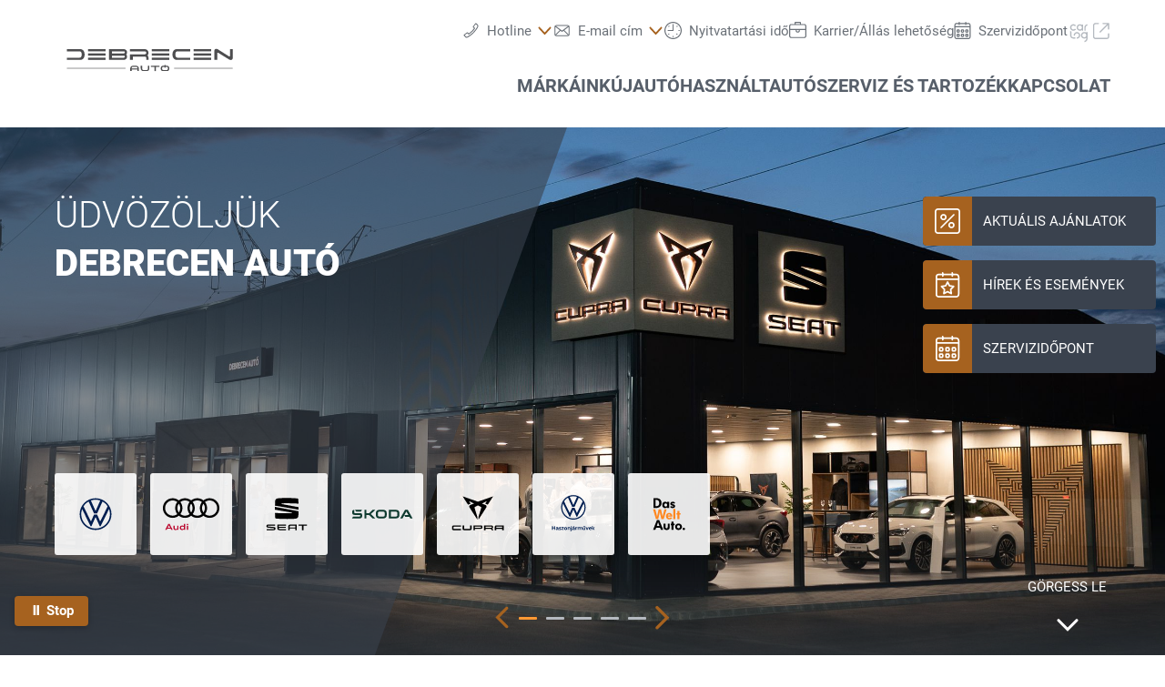

--- FILE ---
content_type: text/html;charset=utf-8
request_url: https://www.debrecenauto.hu/
body_size: 39493
content:
<!DOCTYPE html>
<html xmlns="http://www.w3.org/1999/xhtml" lang="hu" xml:lang="hu">

<head>
  <title>Debrecen Autó</title>
  <link rel="apple-touch-icon" sizes="180x180" href="/++theme++mdw/img/favicons/apple-touch-icon.png" />
  <link rel="icon" type="image/png" sizes="32x32" href="/++theme++mdw/img/favicons/favicon-32x32.png" />
  <link rel="icon" type="image/png" sizes="16x16" href="/++theme++mdw/img/favicons/favicon-16x16.png" />
  <link rel="icon" type="image/svg+xml" href="/++theme++mdw/img/favicons/favicon.svg" />
  <link rel="manifest" href="/++theme++mdw/img/favicons/site.webmanifest" />
  <link rel="prefetch" href="/manifest.txt" />
  <link rel="mask-icon" href="/++theme++mdw/img/favicons/safari-pinned-tab.svg" color="#5bbad5" />
  <link rel="shortcut icon" href="/++theme++mdw/img/favicons/favicon.ico" />
  <meta name="msapplication-TileColor" content="#da532c" />
  <meta name="msapplication-config" content="/++theme++mdw/img/favicons/browserconfig.xml" />
  <meta name="theme-color" content="#ffffff" />

  <link rel="stylesheet" type="text/css" href="/++resource++zmi/fontawesome-free-5.15.2/css/all.css" />
  <link rel="stylesheet" href="/++theme++mdw/css-compiled/swiper-bundle.min.css" />
  <link rel="stylesheet" href="/++theme++mdw/css-compiled/select2.min.css" />
  <link rel="stylesheet" href="/++theme++mdw/css/bafg.css" />
  <link rel="canonical" href="https://www.debrecenauto.hu" /><link id="frontend-css" href="https://www.debrecenauto.hu/++theme++mdw/css-compiled/styles.min.css?v=2025-06-27" type="text/css" rel="stylesheet" data-bundle="diazo" />
<meta http-equiv="Content-Type" content="text/html; charset=utf-8" /><meta id="defaultviewport" name="viewport" content="width=device-width, initial-scale=1.0" /><meta name="description" content="Debrecen Autó - Volkswagen és Audi márkakereskedés, VW, Audi, Seat és Skoda márkaszerviz. Garanciális és garancia időn túli javítás." /><meta name="generator" content="Plone - http://plone.org" /><link id="preload-font-light" rel="preload" href="/++theme++mdw/fonts/roboto-v30-latin-ext_latin/roboto-v30-latin-ext_latin-300.woff2" as="font" type="font/woff" crossorigin="anonymous" /><link id="preload-font-regular" rel="preload" href="/++theme++mdw/fonts/roboto-v30-latin-ext_latin/roboto-v30-latin-ext_latin-regular.woff2" as="font" type="font/woff" crossorigin="anonymous" /><link id="preload-font-bold" rel="preload" href="/++theme++mdw/fonts/roboto-v30-latin-ext_latin/roboto-v30-latin-ext_latin-700.woff2" as="font" type="font/woff" crossorigin="anonymous" /><link rel="preload" as="image" media="(min-width: 360px) and (max-width: 767.9px)" href="https://www.debrecenauto.hu/@@poi.imageproxy/7fb91d00a14f49a983f05fe1c97430fb/a01e29ac-4aec-4a34-9daf-5e4da9d22a62.jpeg/stagemobile" /><link rel="preload" as="image" media="(min-width: 768px) and (max-width: 1279.9px)" href="https://www.debrecenauto.hu/@@poi.imageproxy/7fb91d00a14f49a983f05fe1c97430fb/b9563618-4186-4e49-a8e9-11b5ab94e118.jpeg/stagetablet" /><link rel="preload" as="image" media="(min-width: 1280px)" href="https://www.debrecenauto.hu/@@poi.imageproxy/7fb91d00a14f49a983f05fe1c97430fb/7e4aa73c-dbb2-4e6f-a561-caf323f54ef7.jpeg/rootimg" /><script type="c6501ee6cb6729ab7f7147ee-text/javascript">PORTAL_URL = 'https://www.debrecenauto.hu';</script><script defer="defer" src="https://phs.my.onetrust.eu/cdn/cookies/scripttemplates/otSDKStub.js" data-document-language="true" type="c6501ee6cb6729ab7f7147ee-text/javascript" charset="UTF-8" data-domain-script="3df74340-235d-4e8c-969e-f1d8dea3554c"></script><script type="c6501ee6cb6729ab7f7147ee-text/javascript">
    dataLayer = [{
      platform: 'dealer',
      platformVersion: 'v2',
      platformVariant: 'multiple',
      country: 'HU',
      currency: null,
      environment: 'live',
      pageType: 'Index',
      dealerName: 'Debrecen Autó',
      dealerId: '979',
      dealerPostcode: '4030',
      dealerRegion: null,
      dealerCountry: 'HU',
      dealerLocation: 'Debrecen',
      dealerPia: 0,
      dealerPiaGroup: '',
      dealerGroup: 'hu_debrecen'
    }];
  </script><script type="c6501ee6cb6729ab7f7147ee-text/javascript">(function (w, d, s, l, i) {
    w[l] = w[l] || []; w[l].push({
      'gtm.start':
        new Date().getTime(), event: 'gtm.js'
    }); var f = d.getElementsByTagName(s)[0],
      j = d.createElement(s), dl = l != 'dataLayer' ? '&l=' + l : ''; j.async = true; j.src =
        'https://www.googletagmanager.com/gtm.js?id=' + i + dl; f.parentNode.insertBefore(j, f);
  })(window, document, 'script', 'dataLayer', 'GTM-PJVK9QM');</script><script type="application/ld+json">{"@context": "https://schema.org", "@graph": [{"@context": "http://schema.org", "@type": "Organization", "name": "Debrecen Aut\u00f3", "url": "https://www.debrecenauto.hu", "logo": "https://www.debrecenauto.hu/@@poi.imageproxy/c542ac1a53a440cb9ef6cf411d96abd5/dealer-logo.svg", "contactPoint": {"@type": "ContactPoint", "telephone": "+36 52 500 222", "contactType": "customer service", "areaServed": "HU", "availableLanguage": "hu"}, "sameAs": ["instagram.com/debrecenauto", "facebook.com/debrecenauto"], "aggregateRating": {"@type": "AggregateRating", "bestRating": 5, "worstRating": 1, "ratingValue": 4.8, "reviewCount": 296}}, {"@id": "www.debrecenauto.hu/#website", "@type": "WebSite", "name": "Debrecen Aut\u00f3", "url": "https://www.debrecenauto.hu"}]}</script></head>

<body class="frontend icons-on portaltype-cardealer site-hu00979 template-layout_view thumbs-on userrole-anonymous viewpermission-view layout-default-basic mosaic-grid" id="visual-portal-wrapper" data-base-url="https://www.debrecenauto.hu" data-view-url="https://www.debrecenauto.hu" data-portal-url="https://www.debrecenauto.hu" data-i18ncatalogurl="https://www.debrecenauto.hu/plonejsi18n" data-pat-plone-modal="{&quot;margin&quot;: 0, &quot;backdrop&quot;: &quot;body&quot;, &quot;actionOptions&quot;: {&quot;displayInModal&quot;: false, &quot;timeout&quot;: 15000}, &quot;templateOptions&quot;: {&quot;template&quot;: &quot;&lt;div class=\&quot;&lt;%= options.className %&gt;\&quot;&gt;  &lt;div class=\&quot;&lt;%= options.classDialog %&gt; &lt;% if (title) { %&gt;&lt;%= title %&gt;&lt;% } %&gt;\&quot;&gt;    &lt;div class=\&quot;&lt;%= options.classModal %&gt;\&quot;&gt;      &lt;div class=\&quot;plone-modal-header-hi &lt;%= options.classHeaderName %&gt;\&quot;&gt;        &lt;a class=\&quot;plone-modal-close\&quot;&gt;&lt;/a&gt;      &lt;/div&gt;      &lt;div class=\&quot;plone-modal-sidebar &lt;%= options.classHeaderName %&gt;\&quot;&gt;        &lt;a href=\&quot;#\&quot; class=\&quot;plone-modal-facebook\&quot;&gt;&lt;/a&gt;        &lt;a href=\&quot;#\&quot; class=\&quot;plone-modal-twitter\&quot;&gt;&lt;/a&gt;        &lt;a href=\&quot;#\&quot; class=\&quot;plone-modal-pinterest\&quot;&gt;&lt;/a&gt;        &lt;a href=\&quot;#\&quot; class=\&quot;plone-modal-email\&quot;&gt;&lt;/a&gt;        &lt;a href=\&quot;#\&quot; class=\&quot;plone-modal-date-edit\&quot;&gt;&lt;/a&gt;      &lt;/div&gt;      &lt;div class=\&quot;&lt;%= options.classBodyName %&gt;\&quot;&gt;        &lt;div class=\&quot;&lt;%= options.classPrependName %&gt;\&quot;&gt;&lt;%= prepend %&gt;&lt;/div&gt;         &lt;div class=\&quot;&lt;%= options.classContentName %&gt;\&quot;&gt;&lt;%= content %&gt;&lt;/div&gt;      &lt;/div&gt;      &lt;div class=\&quot;&lt;%= options.classFooterName %&gt;\&quot;&gt;        &lt;% if (buttons) { %&gt;&lt;%= buttons %&gt;&lt;% } %&gt;       &lt;/div&gt;    &lt;/div&gt;  &lt;/div&gt;&lt;/div&gt;&quot;}}" data-pat-markspeciallinks="{&quot;mark_special_links&quot;: false}" data-pat-pickadate="{&quot;date&quot;: {&quot;selectYears&quot;: 200}, &quot;time&quot;: {&quot;interval&quot;: 5 } }"><div data-panel="tracking">

  
  <noscript><iframe src="https://www.googletagmanager.com/ns.html?id=GTM-PJVK9QM" height="0" width="0" style="display:none;visibility:hidden"></iframe></noscript>
  

  <div id="info-banner" style="display: none;">
    
  </div>


</div><div class="outer-wrapper" data-gtm-block="main">
    <header id="content-header">
      <div class="container">
        
      <div id="portal-header">
    	  
<input type="hidden" id="hotline" value="0505 911" />
  
  <link rel="stylesheet" href="https://unpkg.com/leaflet@1.7.1/dist/leaflet.css" integrity="sha512-xodZBNTC5n17Xt2atTPuE1HxjVMSvLVW9ocqUKLsCC5CXdbqCmblAshOMAS6/keqq/sMZMZ19scR4PsZChSR7A==" crossorigin="" />
<script defer="defer" src="https://maps.googleapis.com/maps/api/js?key=AIzaSyAYAr65SN8DGlBoIkLXGV725z8UxXVwsT0&amp;loading=async" type="c6501ee6cb6729ab7f7147ee-text/javascript" charset="utf-8"></script>

<header id="hi-header" data-gtm-block="header">

  <nav data-gtm-block="navigation" class="mdw-nav">
      <div class="mdw-container">
        <a href="https://www.debrecenauto.hu" class="mdw-brand">
          <img src="https://www.debrecenauto.hu/@@poi.imageproxy/c542ac1a53a440cb9ef6cf411d96abd5/dealer-logo.svg" alt="Debrecen Autó" title="Debrecen Autó" class="" />
        </a>
        <a href="#" class="mdw-sidenav--trigger mdw-nav-btn" aria-label="Menu" onkeydown="if (!window.__cfRLUnblockHandlers) return false; OpenMobileMainMenue()" id="BafgMobileMainMenue" data-gtm-element-target="Main menu" data-cf-modified-c6501ee6cb6729ab7f7147ee-="">
          <svg class="" data-src="++theme++mdw/img/icons/bw/menu.svg" role="img" aria-labelledby="2952f57f-f5ec" width="26" height="16" viewbox="0 0 26 16" xmlns="http://www.w3.org/2000/svg"><title id="2952f57f-f5ec">Main Menue</title><path d="M353,41 L353,43 L327,43 L327,41 L353,41 Z M353,34 L353,36 L327,36 L327,34 L353,34 Z M353,27 L353,29 L327,29 L327,27 L353,27 Z" transform="translate(-327 -27)" fill-rule="evenodd"></path></svg>
        </a>
        
          
        
        <div class="mdw-nav-opening-times-map-container"></div>
        <div class="mdw-nav--inner">
          <button class="mdw-btn mdw-btn-icon mdw-nav--close mdw-sidenav--trigger" aria-label="bezárás">
            <svg class="mdw-nav-svg-icon" data-src="++theme++mdw/img/icons/bw/icon_close_mobil.svg" role="img" aria-labelledby="fdefe510-a2ef" xmlns="http://www.w3.org/2000/svg" width="32" height="32" viewbox="0 0 32 32"><title id="fdefe510-a2ef">Szervizidőpontot-foglalás</title><path d="M11.1128994,9.70970461 L11.2071068,9.79289322 L16,14.585 L20.7928932,9.79289322 C21.1834175,9.40236893 21.8165825,9.40236893 22.2071068,9.79289322 C22.5675907,10.1533772 22.5953203,10.7206082 22.2902954,11.1128994 L22.2071068,11.2071068 L17.415,16 L22.2071068,20.7928932 C22.5976311,21.1834175 22.5976311,21.8165825 22.2071068,22.2071068 C21.8466228,22.5675907 21.2793918,22.5953203 20.8871006,22.2902954 L20.7928932,22.2071068 L16,17.415 L11.2071068,22.2071068 C10.8165825,22.5976311 10.1834175,22.5976311 9.79289322,22.2071068 C9.43240926,21.8466228 9.40467972,21.2793918 9.70970461,20.8871006 L9.79289322,20.7928932 L14.585,16 L9.79289322,11.2071068 C9.40236893,10.8165825 9.40236893,10.1834175 9.79289322,9.79289322 C10.1533772,9.43240926 10.7206082,9.40467972 11.1128994,9.70970461 Z"></path></svg>
          </button>
          <a class="mdw-btn mdw-btn-filled--primary mdw-nav--book-btn" href="https://sbo.porscheinformatik.com/phs/d/routing?country=HU&amp;dealer=979" target="_blank">Szervizidőpontot-foglalás</a>
          
          <ul data-gtm-section="Main navigation" role="menu" class="mdw-nav--list mdw-collapsible-accordion">
              <li class="d-lg-none">
                <a tabindex="-1" href="https://www.debrecenauto.hu" aria-label="Kezdőlap">
                  <h4 class="mdw-nav--list-item--header" title="Kezdőoldal">Kezdőlap</h4>
                </a>
              </li>
              
                <li role="menuitem" tabindex="0" aria-haspopup="true" aria-expanded="false" onkeydown="if (!window.__cfRLUnblockHandlers) return false; OpenMainMenue();" data-title="Márkáink" class="" style="" data-cf-modified-c6501ee6cb6729ab7f7147ee-="">
                  <h4 data-primnav="brandsmenueitem" class="mdw-collapsible--header mdw-nav--list-item--header mdw-collapsible--header-accordion"><span>Márkáink</span>
                    <svg class="mdw-collapsible--indicator mdw-nav-svg-icon d-lg-none" data-src="++theme++mdw/img/icons/bw/pfeil_unten.svg" role="img" aria-labelledby="7bef6b67-e354" xmlns="http://www.w3.org/2000/svg" width="64" height="64" viewbox="0 0 64 64"><title id="7bef6b67-e354">Márkáink</title>
  <path fill-rule="evenodd" d="M0.46862915,0.46862915 C1.04540349,-0.108145188 1.95297318,-0.152512445 2.58063911,0.33552738 L2.73137085,0.46862915 L12.2666667,10.0035556 L21.8019625,0.46862915 C22.3787368,-0.108145188 23.2863065,-0.152512445 23.9139724,0.33552738 L24.0647042,0.46862915 C24.6414785,1.04540349 24.6858458,1.95297318 24.197806,2.58063911 L24.0647042,2.73137085 L12.2666667,14.5294084 L0.46862915,2.73137085 C-0.156209717,2.10653198 -0.156209717,1.09346802 0.46862915,0.46862915 Z" transform="translate(19.733 26.844)"></path>
</svg>

                  </h4>

                  
                  <!-- Slider main container -->
                  <div data-gtm-section="Sub navigation" data-gtm-section-context="Brands" class="mdw-collapsible--body mdw-no-overflow">
                    <ul role="menu" aria-hidden="true" data-type="BrandsMenueitem" class="mdw-nav-tiles">
                      
                        <li role="menuitem" class="mdw-nav-tile-item">
                          <a tabindex="-1" href="https://www.debrecenauto.hu/markaink/volkswagen" title="Volkswagen" target="" class="mdw-nav-tile" data-gtm-element-target="Brands">
                            <span class="mdw-nav-tile--image-wrapper">
                              <img src="/++resource++poi.templates_mdw/images/nav/nav_vw.jpg" alt="Volkswagen" loading="lazy" class="mdw-nav-tile--image" />
                              
                              
                             </span>
                            <span class="mdw-nav-tile--title">Volkswagen</span>
                          </a>
                          
                          
                        </li>
                      
                        <li role="menuitem" class="mdw-nav-tile-item">
                          <a tabindex="-1" href="https://www.debrecenauto.hu/markaink/audi" title="Audi" target="" class="mdw-nav-tile" data-gtm-element-target="Brands">
                            <span class="mdw-nav-tile--image-wrapper">
                              <img src="/++resource++poi.templates_mdw/images/nav/nav_audi.jpg" alt="Audi" loading="lazy" class="mdw-nav-tile--image" />
                              
                              
                             </span>
                            <span class="mdw-nav-tile--title">Audi</span>
                          </a>
                          
                          
                        </li>
                      
                        <li role="menuitem" class="mdw-nav-tile-item">
                          <a tabindex="-1" href="https://www.debrecenauto.hu/markaink/seat" title="SEAT" target="" class="mdw-nav-tile" data-gtm-element-target="Brands">
                            <span class="mdw-nav-tile--image-wrapper">
                              <img src="/++resource++poi.templates_mdw/images/nav/nav_seat.jpg" alt="SEAT" loading="lazy" class="mdw-nav-tile--image" />
                              
                              
                             </span>
                            <span class="mdw-nav-tile--title">SEAT</span>
                          </a>
                          
                          
                        </li>
                      
                        <li role="menuitem" class="mdw-nav-tile-item">
                          <a tabindex="-1" href="https://www.debrecenauto.hu/markaink/skoda" title="Škoda" target="" class="mdw-nav-tile" data-gtm-element-target="Brands">
                            <span class="mdw-nav-tile--image-wrapper">
                              <img src="/++resource++poi.templates_mdw/images/nav/nav_skoda.jpg" alt="Škoda" loading="lazy" class="mdw-nav-tile--image" />
                              
                              
                             </span>
                            <span class="mdw-nav-tile--title">Škoda</span>
                          </a>
                          
                          
                        </li>
                      
                        <li role="menuitem" class="mdw-nav-tile-item">
                          <a tabindex="-1" href="https://www.debrecenauto.hu/markaink/cupra" title="CUPRA" target="" class="mdw-nav-tile" data-gtm-element-target="Brands">
                            <span class="mdw-nav-tile--image-wrapper">
                              <img src="/++resource++poi.templates_mdw/images/nav/nav_cupra.jpg" alt="CUPRA" loading="lazy" class="mdw-nav-tile--image" />
                              
                              
                             </span>
                            <span class="mdw-nav-tile--title">CUPRA</span>
                          </a>
                          
                          
                        </li>
                      
                        <li role="menuitem" class="mdw-nav-tile-item">
                          <a tabindex="-1" href="https://www.debrecenauto.hu/markaink/volkswagen-haszonjarmuvek" title="Volkswagen Haszonjárművek" target="" class="mdw-nav-tile" data-gtm-element-target="Brands">
                            <span class="mdw-nav-tile--image-wrapper">
                              <img src="/++resource++poi.templates_mdw/images/nav/nav_lnf.jpg" alt="Volkswagen Haszonjárművek" loading="lazy" class="mdw-nav-tile--image" />
                              
                              
                             </span>
                            <span class="mdw-nav-tile--title">Volkswagen Haszonjárművek</span>
                          </a>
                          
                          
                        </li>
                      
                        <li role="menuitem" class="mdw-nav-tile-item">
                          <a tabindex="-1" href="https://www.dasweltauto.hu/gruppe/hu_debrecen/HU_DEBRECEN/979/s" title="Das WeltAuto" target="" class="mdw-nav-tile" data-gtm-element-target="Brands">
                            <span class="mdw-nav-tile--image-wrapper">
                              <img src="/++resource++poi.templates_mdw/images/nav/nav_dwa.jpg" alt="Das WeltAuto" loading="lazy" class="mdw-nav-tile--image" />
                              
                              
                             </span>
                            <span class="mdw-nav-tile--title">Das WeltAuto</span>
                          </a>
                          
                          
                        </li>
                      
                    </ul>
                    <hr class="mt-3 mb-3 d-lg-none" />
                    
                      <div class="mdw-nav-links"> 
                        
                        
                      </div>
                    
                    
                      
                      
                      
                    
                    
                    
                  </div>
                </li>
                
            
                <li role="menuitem" tabindex="0" aria-haspopup="true" aria-expanded="false" onkeydown="if (!window.__cfRLUnblockHandlers) return false; OpenMainMenue();" data-title="Újautó" class="" style="" data-cf-modified-c6501ee6cb6729ab7f7147ee-="">
                  <h4 data-primnav="newcarmenueitem" class="mdw-collapsible--header mdw-nav--list-item--header mdw-collapsible--header-accordion"><span>Újautó</span>
                    <svg class="mdw-collapsible--indicator mdw-nav-svg-icon d-lg-none" data-src="++theme++mdw/img/icons/bw/pfeil_unten.svg" role="img" aria-labelledby="8c2f8102-be23" xmlns="http://www.w3.org/2000/svg" width="64" height="64" viewbox="0 0 64 64"><title id="8c2f8102-be23">Újautó</title>
  <path fill-rule="evenodd" d="M0.46862915,0.46862915 C1.04540349,-0.108145188 1.95297318,-0.152512445 2.58063911,0.33552738 L2.73137085,0.46862915 L12.2666667,10.0035556 L21.8019625,0.46862915 C22.3787368,-0.108145188 23.2863065,-0.152512445 23.9139724,0.33552738 L24.0647042,0.46862915 C24.6414785,1.04540349 24.6858458,1.95297318 24.197806,2.58063911 L24.0647042,2.73137085 L12.2666667,14.5294084 L0.46862915,2.73137085 C-0.156209717,2.10653198 -0.156209717,1.09346802 0.46862915,0.46862915 Z" transform="translate(19.733 26.844)"></path>
</svg>

                  </h4>

                  
                  <!-- Slider main container -->
                  <div data-gtm-section="Sub navigation" data-gtm-section-context="New cars" class="mdw-collapsible--body mdw-no-overflow">
                    <ul role="menu" aria-hidden="true" data-type="NewcarMenueitem" class="mdw-nav-tiles">
                      
                        <li role="menuitem" class="mdw-nav-tile-item">
                          <a tabindex="-1" href="https://www.debrecenauto.hu/ujauto/azonnal-elviheto-modelleink" title="Azonnal elvihető modelleink" target="" class="mdw-nav-tile" data-gtm-element-target="New cars">
                            <span class="mdw-nav-tile--image-wrapper">
                              <img src="/++resource++poi.templates_mdw/images/nav/nav_nw_sl.jpg" alt="Azonnal elvihető modelleink" loading="lazy" class="mdw-nav-tile--image" />
                              
                              
                             </span>
                            <span class="mdw-nav-tile--title">Azonnal elvihető modelleink</span>
                          </a>
                          
                          
                        </li>
                      
                        <li role="menuitem" class="mdw-nav-tile-item">
                          <a tabindex="-1" href="https://www.debrecenauto.hu/ujauto/ajanlatok-es-akciok" title="Ajánlatok és akciók" target="" class="mdw-nav-tile" data-gtm-element-target="New cars">
                            <span class="mdw-nav-tile--image-wrapper">
                              <img src="/++resource++poi.templates_mdw/images/nav/nav_nw_offers.jpg" alt="Ajánlatok és akciók" loading="lazy" class="mdw-nav-tile--image" />
                              
                              
                             </span>
                            <span class="mdw-nav-tile--title">Ajánlatok és akciók</span>
                          </a>
                          
                          
                        </li>
                      
                        <li role="menuitem" class="mdw-nav-tile-item">
                          <a tabindex="-1" href="https://www.debrecenauto.hu/ujauto/konfiguralas" title="Konfigurálás" target="" class="mdw-nav-tile" data-gtm-element-target="New cars">
                            <span class="mdw-nav-tile--image-wrapper">
                              <img src="/++resource++poi.templates_mdw/images/nav/nav_nw_konfig.jpg" alt="Konfigurálás" loading="lazy" class="mdw-nav-tile--image" />
                              
                              
                             </span>
                            <span class="mdw-nav-tile--title">Konfigurálás</span>
                          </a>
                          
                          
                        </li>
                      
                        <li role="menuitem" class="mdw-nav-tile-item">
                          <a tabindex="-1" href="https://www.debrecenauto.hu/ujauto/finanszirozasi-tanacsadas" title="Finanszírozási tanácsadás" target="" class="mdw-nav-tile" data-gtm-element-target="New cars">
                            <span class="mdw-nav-tile--image-wrapper">
                              <img src="/++resource++poi.templates_mdw/images/nav/nav_nw_finance.jpg" alt="Finanszírozási tanácsadás" loading="lazy" class="mdw-nav-tile--image" />
                              
                              
                             </span>
                            <span class="mdw-nav-tile--title">Finanszírozási tanácsadás</span>
                          </a>
                          
                          
                        </li>
                      
                    </ul>
                    <hr class="mt-3 mb-3 d-lg-none" />
                    
                      
                    
                    
                      <div class="mdw-nav-links">
                        <a tabindex="-1" href="https://www.debrecenauto.hu/kapcsolat/csapat?filter=sales" class="mdw-link--primary d-block" data-gtm-element-target="Dealer Team"><span>Névjegy keresése <i class="\&quot;ml-1" fas="" fa-caret-right=""></i></span> <i class="ml-1 fas fa-caret-right"></i>
                        </a>
                        
                      </div>
                      
                      
                    
                    
                    
                  </div>
                </li>
                
            
                <li role="menuitem" tabindex="0" aria-haspopup="true" aria-expanded="false" onkeydown="if (!window.__cfRLUnblockHandlers) return false; OpenMainMenue();" data-title="Használtautó" class="" style="" data-cf-modified-c6501ee6cb6729ab7f7147ee-="">
                  <h4 data-primnav="usedcarmenueitem" class="mdw-collapsible--header mdw-nav--list-item--header mdw-collapsible--header-accordion"><span>Használtautó</span>
                    <svg class="mdw-collapsible--indicator mdw-nav-svg-icon d-lg-none" data-src="++theme++mdw/img/icons/bw/pfeil_unten.svg" role="img" aria-labelledby="95c5dfcd-c0b8" xmlns="http://www.w3.org/2000/svg" width="64" height="64" viewbox="0 0 64 64"><title id="95c5dfcd-c0b8">Használtautó</title>
  <path fill-rule="evenodd" d="M0.46862915,0.46862915 C1.04540349,-0.108145188 1.95297318,-0.152512445 2.58063911,0.33552738 L2.73137085,0.46862915 L12.2666667,10.0035556 L21.8019625,0.46862915 C22.3787368,-0.108145188 23.2863065,-0.152512445 23.9139724,0.33552738 L24.0647042,0.46862915 C24.6414785,1.04540349 24.6858458,1.95297318 24.197806,2.58063911 L24.0647042,2.73137085 L12.2666667,14.5294084 L0.46862915,2.73137085 C-0.156209717,2.10653198 -0.156209717,1.09346802 0.46862915,0.46862915 Z" transform="translate(19.733 26.844)"></path>
</svg>

                  </h4>

                  
                  <!-- Slider main container -->
                  <div data-gtm-section="Sub navigation" data-gtm-section-context="Used Car" class="mdw-collapsible--body mdw-no-overflow">
                    <ul role="menu" aria-hidden="true" data-type="UsedcarMenueitem" class="mdw-nav-tiles">
                      
                        <li role="menuitem" class="mdw-nav-tile-item">
                          <a tabindex="-1" href="https://www.dasweltauto.hu/gruppe/hu_debrecen/HU_DEBRECEN/979/" title="Gyorskereső" target="" class="mdw-nav-tile" data-gtm-element-target="Used Car">
                            <span class="mdw-nav-tile--image-wrapper">
                              <img src="/++resource++poi.templates_mdw/images/nav/nav_gw_search.jpg" alt="Gyorskereső" loading="lazy" class="mdw-nav-tile--image" />
                              
                              
                             </span>
                            <span class="mdw-nav-tile--title">Gyorskereső</span>
                          </a>
                          
                          
                        </li>
                      
                        <li role="menuitem" class="mdw-nav-tile-item">
                          <a tabindex="-1" href="https://www.dasweltauto.hu/gruppe/hu_debrecen/HU_DEBRECEN/979/search" title="Részletes keresés" target="" class="mdw-nav-tile" data-gtm-element-target="Used Car">
                            <span class="mdw-nav-tile--image-wrapper">
                              <img src="/++resource++poi.templates_mdw/images/nav/nav_gw_searchdet.jpg" alt="Részletes keresés" loading="lazy" class="mdw-nav-tile--image" />
                              
                              
                             </span>
                            <span class="mdw-nav-tile--title">Részletes keresés</span>
                          </a>
                          
                          
                        </li>
                      
                        <li role="menuitem" class="mdw-nav-tile-item">
                          <a tabindex="-1" href="https://www.dasweltauto.hu/gruppe/hu_debrecen/HU_DEBRECEN/979/aktionen" title="Akció" target="" class="mdw-nav-tile" data-gtm-element-target="Used Car">
                            <span class="mdw-nav-tile--image-wrapper">
                              <img src="/++resource++poi.templates_mdw/images/nav/nav_gw_actions.jpg" alt="Akció" loading="lazy" class="mdw-nav-tile--image" />
                              
                              
                             </span>
                            <span class="mdw-nav-tile--title">Akció</span>
                          </a>
                          
                          
                        </li>
                      
                    </ul>
                    
                    
                      
                    
                    
                      
                      
                      
                    
                    
                    
                  </div>
                </li>
                
            
                <li role="menuitem" tabindex="0" aria-haspopup="true" aria-expanded="false" onkeydown="if (!window.__cfRLUnblockHandlers) return false; OpenMainMenue();" data-title="Szerviz és Tartozék" class="" style="" data-cf-modified-c6501ee6cb6729ab7f7147ee-="">
                  <h4 data-primnav="servicemenueitem" class="mdw-collapsible--header mdw-nav--list-item--header mdw-collapsible--header-accordion"><span>Szerviz és Tartozék</span>
                    <svg class="mdw-collapsible--indicator mdw-nav-svg-icon d-lg-none" data-src="++theme++mdw/img/icons/bw/pfeil_unten.svg" role="img" aria-labelledby="eff0dbe8-decb" xmlns="http://www.w3.org/2000/svg" width="64" height="64" viewbox="0 0 64 64"><title id="eff0dbe8-decb">Szerviz és Tartozék</title>
  <path fill-rule="evenodd" d="M0.46862915,0.46862915 C1.04540349,-0.108145188 1.95297318,-0.152512445 2.58063911,0.33552738 L2.73137085,0.46862915 L12.2666667,10.0035556 L21.8019625,0.46862915 C22.3787368,-0.108145188 23.2863065,-0.152512445 23.9139724,0.33552738 L24.0647042,0.46862915 C24.6414785,1.04540349 24.6858458,1.95297318 24.197806,2.58063911 L24.0647042,2.73137085 L12.2666667,14.5294084 L0.46862915,2.73137085 C-0.156209717,2.10653198 -0.156209717,1.09346802 0.46862915,0.46862915 Z" transform="translate(19.733 26.844)"></path>
</svg>

                  </h4>

                  
                  <!-- Slider main container -->
                  <div data-gtm-section="Sub navigation" data-gtm-section-context="Service Offer" class="mdw-collapsible--body mdw-no-overflow">
                    <ul role="menu" aria-hidden="true" data-type="ServiceMenueitem" class="mdw-nav-tiles">
                      
                        <li role="menuitem" class="mdw-nav-tile-item">
                          <a tabindex="-1" href="https://www.debrecenauto.hu/szerviz-es-tartozek/ajanlat" title="Ajánlat" target="" class="mdw-nav-tile" data-gtm-element-target="Service Offer">
                            <span class="mdw-nav-tile--image-wrapper">
                              <img src="/++resource++poi.templates_mdw/images/nav/nav_srv_offers.jpg" alt="Ajánlat" loading="lazy" class="mdw-nav-tile--image" />
                              
                              
                             </span>
                            <span class="mdw-nav-tile--title">Ajánlat</span>
                          </a>
                          
                          
                        </li>
                      
                        <li role="menuitem" class="mdw-nav-tile-item">
                          <a tabindex="-1" href="https://www.debrecenauto.hu/szerviz-es-tartozek/szervizidopont-foglalas" title="Szervizidőpont-foglalás" target="" class="mdw-nav-tile" data-gtm-element-target="Service Offer">
                            <span class="mdw-nav-tile--image-wrapper">
                              <img src="/++resource++poi.templates_mdw/images/nav/nav_srv_sbo.jpg" alt="Szervizidőpont-foglalás" loading="lazy" class="mdw-nav-tile--image" />
                              
                              
                             </span>
                            <span class="mdw-nav-tile--title">Szervizidőpont-foglalás</span>
                          </a>
                          
                          
                        </li>
                      
                        <li role="menuitem" class="mdw-nav-tile-item">
                          <a tabindex="-1" href="https://www.debrecenauto.hu/szerviz-es-tartozek/kerektarcsak" title="Keréktárcsák" target="" class="mdw-nav-tile" data-gtm-element-target="Service Offer">
                            <span class="mdw-nav-tile--image-wrapper">
                              <img src="/++resource++poi.templates_mdw/images/nav/nav_srv_rr.jpg" alt="Keréktárcsák" loading="lazy" class="mdw-nav-tile--image" />
                              
                              
                             </span>
                            <span class="mdw-nav-tile--title">Keréktárcsák</span>
                          </a>
                          
                          
                        </li>
                      
                        <li role="menuitem" class="mdw-nav-tile-item">
                          <a tabindex="-1" href="https://www.debrecenauto.hu/szerviz-es-tartozek/carlog" title="carLOG" target="" class="mdw-nav-tile" data-gtm-element-target="Service Offer">
                            <span class="mdw-nav-tile--image-wrapper">
                              <img src="/++resource++poi.templates_mdw/images/nav/nav_srv_carlog.jpg" alt="carLOG" loading="lazy" class="mdw-nav-tile--image" />
                              
                              
                             </span>
                            <span class="mdw-nav-tile--title">carLOG</span>
                          </a>
                          
                          
                        </li>
                      
                    </ul>
                    <hr class="mt-3 mb-3 d-lg-none" />
                    
                      
                    
                    
                      
                      <div class="mdw-nav-links">
                        <a tabindex="-1" href="https://www.debrecenauto.hu/kapcsolat/csapat?filter=service" class="mdw-link--primary d-block" data-gtm-element-target="Dealer Team"><span>Névjegy keresése <i class="\&quot;ml-1" fas="" fa-caret-right=""></i></span> <i class="ml-1 fas fa-caret-right"></i>
                        </a>
                        <a tabindex="-1" href="https://www.debrecenauto.hu/kapcsolat/szolgaltatasok" class="mdw-link--primary d-block" data-gtm-element-target="Dealer Services"><span>Szolgáltatásaink</span> <i class="ml-1 fas fa-caret-right"></i>
                        </a>
                      </div>
                      
                    
                    
                    
                  </div>
                </li>
                
            
                <li role="menuitem" tabindex="0" aria-haspopup="true" aria-expanded="false" onkeydown="if (!window.__cfRLUnblockHandlers) return false; OpenMainMenue();" data-title="Kapcsolat" class="" style="" data-cf-modified-c6501ee6cb6729ab7f7147ee-="">
                  <h4 data-primnav="kontaktmenueitem" class="mdw-collapsible--header mdw-nav--list-item--header mdw-collapsible--header-accordion"><span>Kapcsolat</span>
                    <svg class="mdw-collapsible--indicator mdw-nav-svg-icon d-lg-none" data-src="++theme++mdw/img/icons/bw/pfeil_unten.svg" role="img" aria-labelledby="e1d13bae-1f49" xmlns="http://www.w3.org/2000/svg" width="64" height="64" viewbox="0 0 64 64"><title id="e1d13bae-1f49">Kapcsolat</title>
  <path fill-rule="evenodd" d="M0.46862915,0.46862915 C1.04540349,-0.108145188 1.95297318,-0.152512445 2.58063911,0.33552738 L2.73137085,0.46862915 L12.2666667,10.0035556 L21.8019625,0.46862915 C22.3787368,-0.108145188 23.2863065,-0.152512445 23.9139724,0.33552738 L24.0647042,0.46862915 C24.6414785,1.04540349 24.6858458,1.95297318 24.197806,2.58063911 L24.0647042,2.73137085 L12.2666667,14.5294084 L0.46862915,2.73137085 C-0.156209717,2.10653198 -0.156209717,1.09346802 0.46862915,0.46862915 Z" transform="translate(19.733 26.844)"></path>
</svg>

                  </h4>

                  
                  <!-- Slider main container -->
                  <div data-gtm-section="Sub navigation" data-gtm-section-context="Dealer Contact" class="mdw-collapsible--body mdw-no-overflow">
                    <ul role="menu" aria-hidden="true" data-type="KontaktMenueitem" class="mdw-nav-tiles--divided">
                      
                        <li role="menuitem" class="mdw-nav-tiles--divided-item">
                          
                          
                          
                            <div class="mdw-nav-tile  bafglocations" onfocus="if (!window.__cfRLUnblockHandlers) return false; OpenFocusMenue(this)" onblur="if (!window.__cfRLUnblockHandlers) return false; CloseFocusMenue(this)" role="none" tabindex="-1" data-cf-modified-c6501ee6cb6729ab7f7147ee-="">
                              <span class="mdw-nav-tile--image-wrapper">
                                <img src="@@poi.imageproxy/7494474cb72b41d88d4f0937aa9bcc11/image/preview" alt="Volkswagen, Audi, SKODA telephely" title="Volkswagen, Audi, SKODA telephely" class="mdw-nav-tile--image" />
                              </span>
                              <span class="mdw-nav-tile--title">Volkswagen, Audi, SKODA telephely</span>
                            </div>
                            <div class="mdw-nav-tile--buttons" role="menu">
                              
                                <a href="https://www.debrecenauto.hu/kapcsolat/volkswagen-audi-skoda-telephely" class="mdw-btn-outlined--secondary" data-gtm-element-target="Dealer Contact" tabindex="-1" role="menuitem">Áttekintés</a>
                              
                                <a href="https://www.debrecenauto.hu/kapcsolat/csapat/volkswagen-audi-skoda-telephely" class="mdw-btn-outlined--secondary" data-gtm-element-target="Dealer Contact" tabindex="-1" role="menuitem">Csapat</a>
                              
                                <a href="https://www.debrecenauto.hu/kapcsolat/szolgaltatasok/volkswagen-audi-skoda-telephely" class="mdw-btn-outlined--secondary" data-gtm-element-target="Dealer Contact" tabindex="-1" role="menuitem">Szolgáltatások</a>
                              
                            </div>
                          
                        </li>
                      
                        <li role="menuitem" class="mdw-nav-tiles--divided-item">
                          
                          
                          
                            <div class="mdw-nav-tile  bafglocations" onfocus="if (!window.__cfRLUnblockHandlers) return false; OpenFocusMenue(this)" onblur="if (!window.__cfRLUnblockHandlers) return false; CloseFocusMenue(this)" role="none" tabindex="-1" data-cf-modified-c6501ee6cb6729ab7f7147ee-="">
                              <span class="mdw-nav-tile--image-wrapper">
                                <img src="@@poi.imageproxy/bc784bc854be46889cdec7b54d5427fe/image/preview" alt="SEAT és CUPRA telephely" title="SEAT és CUPRA telephely" class="mdw-nav-tile--image" />
                              </span>
                              <span class="mdw-nav-tile--title">SEAT és CUPRA telephely</span>
                            </div>
                            <div class="mdw-nav-tile--buttons" role="menu">
                              
                                <a href="https://www.debrecenauto.hu/kapcsolat/seat-es-cupra-telephely" class="mdw-btn-outlined--secondary" data-gtm-element-target="Dealer Contact" tabindex="-1" role="menuitem">Áttekintés</a>
                              
                                <a href="https://www.debrecenauto.hu/kapcsolat/csapat/seat-es-cupra-telephely" class="mdw-btn-outlined--secondary" data-gtm-element-target="Dealer Contact" tabindex="-1" role="menuitem">Csapat</a>
                              
                                <a href="https://www.debrecenauto.hu/kapcsolat/szolgaltatasok/seat-es-cupra-telephely" class="mdw-btn-outlined--secondary" data-gtm-element-target="Dealer Contact" tabindex="-1" role="menuitem">Szolgáltatások</a>
                              
                            </div>
                          
                        </li>
                      
                    </ul>
                    
                    
                      
                    
                    
                      
                      
                      <div class="mdw-nav-links">
                          
                      </div>
                    
                    
                    
                  </div>
                </li>
                
            
            
            </ul>
          

          <ul data-gtm-section="Meta navigation" class="mdw-nav--list-secondary">
            
              <li class="mdw-hover-header" tabindex="0" onkeydown="if (!window.__cfRLUnblockHandlers) return false; OpenDropdownTrigger();" data-cf-modified-c6501ee6cb6729ab7f7147ee-="">
                <div class="mdw-dropdown--wrapper">
                  <a class="mdw-dropdown--trigger mdw-secondary-item" data-target="dropdown1" data-gtm-element-target="Hotline">
                    <span class="d-flex">
                      <svg class="mdw-header-icon" data-src="++theme++mdw/img/icons/bw/kontakt_telefon.svg" role="img" aria-labelledby="eabfe236-4fbb" xmlns="http://www.w3.org/2000/svg" width="64" height="64" viewbox="0 0 64 64"><title id="eabfe236-4fbb">Hotline</title>
  <path fill-rule="evenodd" d="M54.8914156,18.5240787 C51.9384933,24.146962 45.3812687,32.8023724 39.8923072,38.5105564 C33.5643684,45.3694295 18.6468997,54.7490255 18.6468997,54.7490255 C17.49526,55.3548346 14.2991558,55.4000961 13.4202272,54.5209767 L10.2397562,51.3422198 C9.5831652,50.2420147 9.28787302,48.9677267 10.2397562,48.1634629 L16.6024353,43.3935866 C17.6793834,42.6641785 18.9039776,42.5162079 19.7829063,43.3935866 L23.7033449,47.3104558 C24.6256989,46.6611259 39.3520961,36.9890703 47.54385,23.6734561 L43.5296127,19.6608412 C42.6506841,18.7834625 42.8000672,17.5579177 43.5296127,16.4803435 L48.3011877,10.1228296 C49.1801164,8.94776887 50.6044672,9.24371014 51.4816588,10.1228296 L54.6638669,13.3015866 C55.9110423,14.4749065 55.5497436,17.2097515 54.8914156,18.5240787 L54.8914156,18.5240787 Z M57.3892407,11.0315433 L52.3901167,6.03535906 C51.0109283,4.65488031 48.7719183,4.65488031 47.3909929,6.03535906 L39.8923072,16.0277275 C38.7476156,17.7180741 38.5131188,19.6434329 39.8923072,21.0239117 L42.9529243,24.0825513 C40.6843852,27.1290051 37.9607487,30.4505101 34.8949205,33.5143722 C31.4278423,36.9786254 27.5716731,40.1277882 24.104595,42.7146627 L21.1464616,39.7604729 C19.7672732,38.3799941 17.8409256,38.6132655 16.1473378,39.7604729 L6.14909028,47.2547492 C4.47287264,48.4124017 4.76816489,50.8704547 6.14909028,52.2509334 L11.1482141,57.2453767 C13.9100649,60.0063346 17.5004711,59.1219921 21.1464616,57.2453767 C21.1464616,57.2453767 32.181706,51.0549827 41.6293203,41.6127168 C50.5158795,32.7309984 57.3892407,21.0239117 57.3892407,21.0239117 C58.8222765,17.0844117 60.151091,13.79076 57.3892407,11.0315433 L57.3892407,11.0315433 Z"></path>
</svg>

                      <span id="pia-hotline-text" class="mdw-header-icon-text">Hotline</span>
                      
                    </span>
                  <svg class="ml-1 mdw-dropdown--indicator mdw-header-arrow" data-src="++theme++mdw/img/icons/bw/pfeil_unten_nospace.svg" role="img" aria-labelledby="cbc3c7eb-cc7d" width="38px" height="38px" viewbox="0 0 38 38" version="1.1" xmlns="http://www.w3.org/2000/svg" xmlns:xlink="http://www.w3.org/1999/xlink"><title id="cbc3c7eb-cc7d">Pfeil Unten Nospace</title>
	<path d="M5.53484849,11.580569 C6.19312355,10.8660225 7.22893678,10.8110574 7.94529464,11.4156737 L8.11732543,11.580569 L19,23.3930717 L29.8826746,11.580569 C30.5409496,10.8660225 31.5767629,10.8110574 32.2931207,11.4156737 L32.4651515,11.580569 C33.1234266,12.2951156 33.1740631,13.4194734 32.6170611,14.1970678 L32.4651515,14.3838044 L19,29 L5.53484849,14.3838044 C4.82171717,13.6097123 4.82171717,12.3546611 5.53484849,11.580569 Z" id="Stroke-3" transform="translate(19.000000, 20.000000) scale(1, -1) rotate(-180.000000) translate(-19.000000, -20.000000) "></path>
</svg>
                  </a>
                <div id="dropdown1" class="mdw-dropdown--content mt-1">
                    <ul class="mdw-dropdown--content-list">
                      
                        
                          <li class="mdw-header-sublist-li">
                            <svg class="mdw-header-icon d-lg-none" data-src="++theme++mdw/img/icons/bw/kontakt_telefon.svg" role="img" aria-labelledby="c5d95c52-6daf" xmlns="http://www.w3.org/2000/svg" width="64" height="64" viewbox="0 0 64 64"><title id="c5d95c52-6daf">Hotline</title>
  <path fill-rule="evenodd" d="M54.8914156,18.5240787 C51.9384933,24.146962 45.3812687,32.8023724 39.8923072,38.5105564 C33.5643684,45.3694295 18.6468997,54.7490255 18.6468997,54.7490255 C17.49526,55.3548346 14.2991558,55.4000961 13.4202272,54.5209767 L10.2397562,51.3422198 C9.5831652,50.2420147 9.28787302,48.9677267 10.2397562,48.1634629 L16.6024353,43.3935866 C17.6793834,42.6641785 18.9039776,42.5162079 19.7829063,43.3935866 L23.7033449,47.3104558 C24.6256989,46.6611259 39.3520961,36.9890703 47.54385,23.6734561 L43.5296127,19.6608412 C42.6506841,18.7834625 42.8000672,17.5579177 43.5296127,16.4803435 L48.3011877,10.1228296 C49.1801164,8.94776887 50.6044672,9.24371014 51.4816588,10.1228296 L54.6638669,13.3015866 C55.9110423,14.4749065 55.5497436,17.2097515 54.8914156,18.5240787 L54.8914156,18.5240787 Z M57.3892407,11.0315433 L52.3901167,6.03535906 C51.0109283,4.65488031 48.7719183,4.65488031 47.3909929,6.03535906 L39.8923072,16.0277275 C38.7476156,17.7180741 38.5131188,19.6434329 39.8923072,21.0239117 L42.9529243,24.0825513 C40.6843852,27.1290051 37.9607487,30.4505101 34.8949205,33.5143722 C31.4278423,36.9786254 27.5716731,40.1277882 24.104595,42.7146627 L21.1464616,39.7604729 C19.7672732,38.3799941 17.8409256,38.6132655 16.1473378,39.7604729 L6.14909028,47.2547492 C4.47287264,48.4124017 4.76816489,50.8704547 6.14909028,52.2509334 L11.1482141,57.2453767 C13.9100649,60.0063346 17.5004711,59.1219921 21.1464616,57.2453767 C21.1464616,57.2453767 32.181706,51.0549827 41.6293203,41.6127168 C50.5158795,32.7309984 57.3892407,21.0239117 57.3892407,21.0239117 C58.8222765,17.0844117 60.151091,13.79076 57.3892407,11.0315433 L57.3892407,11.0315433 Z"></path>
</svg>

                            <a href="tel:+36 52 500 222" data-gtm-event="Telefon" data-gtm-element-target="Hotline">Volkswagen, Audi, SKODA telephely</a>
                        </li>
                        <li class="mdw-second-elem"><a href="tel:+36 52 500 222" data-gtm-element-target="Hotline">+36 52 500 222</a>
                          </li>
                        
                      
                        
                          <li class="mdw-header-sublist-li">
                            <svg class="mdw-header-icon d-lg-none" data-src="++theme++mdw/img/icons/bw/kontakt_telefon.svg" role="img" aria-labelledby="55048a31-0373" xmlns="http://www.w3.org/2000/svg" width="64" height="64" viewbox="0 0 64 64"><title id="55048a31-0373">Hotline</title>
  <path fill-rule="evenodd" d="M54.8914156,18.5240787 C51.9384933,24.146962 45.3812687,32.8023724 39.8923072,38.5105564 C33.5643684,45.3694295 18.6468997,54.7490255 18.6468997,54.7490255 C17.49526,55.3548346 14.2991558,55.4000961 13.4202272,54.5209767 L10.2397562,51.3422198 C9.5831652,50.2420147 9.28787302,48.9677267 10.2397562,48.1634629 L16.6024353,43.3935866 C17.6793834,42.6641785 18.9039776,42.5162079 19.7829063,43.3935866 L23.7033449,47.3104558 C24.6256989,46.6611259 39.3520961,36.9890703 47.54385,23.6734561 L43.5296127,19.6608412 C42.6506841,18.7834625 42.8000672,17.5579177 43.5296127,16.4803435 L48.3011877,10.1228296 C49.1801164,8.94776887 50.6044672,9.24371014 51.4816588,10.1228296 L54.6638669,13.3015866 C55.9110423,14.4749065 55.5497436,17.2097515 54.8914156,18.5240787 L54.8914156,18.5240787 Z M57.3892407,11.0315433 L52.3901167,6.03535906 C51.0109283,4.65488031 48.7719183,4.65488031 47.3909929,6.03535906 L39.8923072,16.0277275 C38.7476156,17.7180741 38.5131188,19.6434329 39.8923072,21.0239117 L42.9529243,24.0825513 C40.6843852,27.1290051 37.9607487,30.4505101 34.8949205,33.5143722 C31.4278423,36.9786254 27.5716731,40.1277882 24.104595,42.7146627 L21.1464616,39.7604729 C19.7672732,38.3799941 17.8409256,38.6132655 16.1473378,39.7604729 L6.14909028,47.2547492 C4.47287264,48.4124017 4.76816489,50.8704547 6.14909028,52.2509334 L11.1482141,57.2453767 C13.9100649,60.0063346 17.5004711,59.1219921 21.1464616,57.2453767 C21.1464616,57.2453767 32.181706,51.0549827 41.6293203,41.6127168 C50.5158795,32.7309984 57.3892407,21.0239117 57.3892407,21.0239117 C58.8222765,17.0844117 60.151091,13.79076 57.3892407,11.0315433 L57.3892407,11.0315433 Z"></path>
</svg>

                            <a href="tel:+36 52 500 222" data-gtm-event="Telefon" data-gtm-element-target="Hotline">SEAT és CUPRA telephely</a>
                        </li>
                        <li class="mdw-second-elem"><a href="tel:+36 52 500 222" data-gtm-element-target="Hotline">+36 52 500 222</a>
                          </li>
                        
                      
                    </ul>
                    
                  </div>
                </div>
              </li>
            <li class="mdw-hover-header" tabindex="0" onkeydown="if (!window.__cfRLUnblockHandlers) return false; OpenDropdownTrigger();" data-cf-modified-c6501ee6cb6729ab7f7147ee-="">
                <div class="mdw-dropdown--wrapper">
                  <a class="mdw-dropdown--trigger mdw-secondary-item" data-target="dropdown2" data-gtm-element-target="E-Mail">
                    <span class="d-flex">
                      <svg class="mdw-header-icon" data-src="++theme++mdw/img/icons/bw/kontakt_e-mail.svg" role="img" aria-labelledby="902e76de-4398" xmlns="http://www.w3.org/2000/svg" width="64" height="64" viewbox="0 0 64 64"><title id="902e76de-4398">E-mail cím</title>
  <path fill-rule="evenodd" d="M56.5,46.1666667 C56.5,46.5134583 56.43175,46.8414583 56.33375,47.1540833 L40.75,30.7916667 L56.5,18.8333333 L56.5,46.1666667 L56.5,46.1666667 Z M10.223,49.4910833 L26.015,33.06375 L32,37.4797917 L37.726,33.0364167 L53.777,49.4910833 C53.52675,49.5474583 10.47325,49.5474583 10.223,49.4910833 L10.223,49.4910833 Z M7.5,46.1666667 L7.5,18.8333333 L23.25,30.7916667 L7.66625,47.1540833 C7.56825,46.8414583 7.5,46.5134583 7.5,46.1666667 L7.5,46.1666667 Z M54.75,15.4166667 L32,32.5 L9.25,15.4166667 L54.75,15.4166667 L54.75,15.4166667 Z M11,12 C7.13425,12 4,15.059625 4,18.8333333 L4,46.1666667 C4,49.940375 7.13425,53 11,53 L53,53 C56.86575,53 60,49.940375 60,46.1666667 L60,18.8333333 C60,15.059625 56.86575,12 53,12 L11,12 Z"></path>
</svg>

                      <span class="mdw-header-icon-text">E-mail cím</span>
                    </span>
                    <svg class="ml-1 mdw-dropdown--indicator mdw-header-arrow" data-src="++theme++mdw/img/icons/bw/pfeil_unten_nospace.svg" role="img" aria-labelledby="d338a9e0-8ced" width="38px" height="38px" viewbox="0 0 38 38" version="1.1" xmlns="http://www.w3.org/2000/svg" xmlns:xlink="http://www.w3.org/1999/xlink"><title id="d338a9e0-8ced">Pfeil Unten Nospace</title>
	<path d="M5.53484849,11.580569 C6.19312355,10.8660225 7.22893678,10.8110574 7.94529464,11.4156737 L8.11732543,11.580569 L19,23.3930717 L29.8826746,11.580569 C30.5409496,10.8660225 31.5767629,10.8110574 32.2931207,11.4156737 L32.4651515,11.580569 C33.1234266,12.2951156 33.1740631,13.4194734 32.6170611,14.1970678 L32.4651515,14.3838044 L19,29 L5.53484849,14.3838044 C4.82171717,13.6097123 4.82171717,12.3546611 5.53484849,11.580569 Z" id="Stroke-3" transform="translate(19.000000, 20.000000) scale(1, -1) rotate(-180.000000) translate(-19.000000, -20.000000) "></path>
</svg>
                  </a>
                  <div id="dropdown2" class="mdw-dropdown--content mt-1">
                    <ul class="mdw-dropdown--content-list">
                      
                        
                          <li class="mdw-header-sublist-li">
                            <svg class="mdw-header-icon d-lg-none" data-src="++theme++mdw/img/icons/bw/kontakt_e-mail.svg" role="img" aria-labelledby="12a78bb2-ab94" xmlns="http://www.w3.org/2000/svg" width="64" height="64" viewbox="0 0 64 64"><title id="12a78bb2-ab94">Kontakt E Mail</title>
  <path fill-rule="evenodd" d="M56.5,46.1666667 C56.5,46.5134583 56.43175,46.8414583 56.33375,47.1540833 L40.75,30.7916667 L56.5,18.8333333 L56.5,46.1666667 L56.5,46.1666667 Z M10.223,49.4910833 L26.015,33.06375 L32,37.4797917 L37.726,33.0364167 L53.777,49.4910833 C53.52675,49.5474583 10.47325,49.5474583 10.223,49.4910833 L10.223,49.4910833 Z M7.5,46.1666667 L7.5,18.8333333 L23.25,30.7916667 L7.66625,47.1540833 C7.56825,46.8414583 7.5,46.5134583 7.5,46.1666667 L7.5,46.1666667 Z M54.75,15.4166667 L32,32.5 L9.25,15.4166667 L54.75,15.4166667 L54.75,15.4166667 Z M11,12 C7.13425,12 4,15.059625 4,18.8333333 L4,46.1666667 C4,49.940375 7.13425,53 11,53 L53,53 C56.86575,53 60,49.940375 60,46.1666667 L60,18.8333333 C60,15.059625 56.86575,12 53,12 L11,12 Z"></path>
</svg>

                            <a href="/cdn-cgi/l/email-protection#90f9fef6ffd0f4f5f2e2f5f3f5fef1e5e4ffbef8e5" data-gtm-element-target="E-Mail">Volkswagen, Audi, SKODA telephely</a>
                          </li>
                          <li class="mdw-second-elem"><a href="/cdn-cgi/l/email-protection#7a13141c153a1e1f18081f191f141b0f0e1554120f" data-gtm-element-target="E-Mail"><span class="__cf_email__" data-cfemail="d2bbbcb4bd92b6b7b0a0b7b1b7bcb3a7a6bdfcbaa7">[email&#160;protected]</span></a></li>
                        
                      
                        
                          <li class="mdw-header-sublist-li">
                            <svg class="mdw-header-icon d-lg-none" data-src="++theme++mdw/img/icons/bw/kontakt_e-mail.svg" role="img" aria-labelledby="3b3b6418-0387" xmlns="http://www.w3.org/2000/svg" width="64" height="64" viewbox="0 0 64 64"><title id="3b3b6418-0387">Kontakt E Mail</title>
  <path fill-rule="evenodd" d="M56.5,46.1666667 C56.5,46.5134583 56.43175,46.8414583 56.33375,47.1540833 L40.75,30.7916667 L56.5,18.8333333 L56.5,46.1666667 L56.5,46.1666667 Z M10.223,49.4910833 L26.015,33.06375 L32,37.4797917 L37.726,33.0364167 L53.777,49.4910833 C53.52675,49.5474583 10.47325,49.5474583 10.223,49.4910833 L10.223,49.4910833 Z M7.5,46.1666667 L7.5,18.8333333 L23.25,30.7916667 L7.66625,47.1540833 C7.56825,46.8414583 7.5,46.5134583 7.5,46.1666667 L7.5,46.1666667 Z M54.75,15.4166667 L32,32.5 L9.25,15.4166667 L54.75,15.4166667 L54.75,15.4166667 Z M11,12 C7.13425,12 4,15.059625 4,18.8333333 L4,46.1666667 C4,49.940375 7.13425,53 11,53 L53,53 C56.86575,53 60,49.940375 60,46.1666667 L60,18.8333333 C60,15.059625 56.86575,12 53,12 L11,12 Z"></path>
</svg>

                            <a href="/cdn-cgi/l/email-protection#5930373f36193d3c3b2b3c3a3c37382c2d3677312c" data-gtm-element-target="E-Mail">SEAT és CUPRA telephely</a>
                          </li>
                          <li class="mdw-second-elem"><a href="/cdn-cgi/l/email-protection#a7cec9c1c8e7c3c2c5d5c2c4c2c9c6d2d3c889cfd2" data-gtm-element-target="E-Mail"><span class="__cf_email__" data-cfemail="0e676068614e6a6b6c7c6b6d6b606f7b7a6120667b">[email&#160;protected]</span></a></li>
                        
                      
                    </ul>
                  </div>
                </div>
              </li>

            
            
            

          
              <li class="mdw-opening-times-anchor" tabindex="0" onkeydown="if (!window.__cfRLUnblockHandlers) return false; OpenDropdownTrigger();" data-cf-modified-c6501ee6cb6729ab7f7147ee-="">
                <a data-gtm-event="header" data-gtm-element-target="Opening hours" id="meta-nav-hours" class="d-flex align-items-center mdw-collapsible--header mdw-collapsible--lg mdw-meta-link"><span class="d-flex"><svg class="mdw-header-icon" data-src="++theme++mdw/img/icons/bw/metanavi_oeffnungszeiten.svg" role="img" aria-labelledby="8c46489d-037b" xmlns="http://www.w3.org/2000/svg" width="19" height="19" viewbox="0 0 19 19"><title id="8c46489d-037b">Nyitvatartási idő</title>
  <path fill-rule="evenodd" d="M15.4375,10.09375 L16.625,10.09375 L16.625,8.90625 L15.4375,8.90625 L15.4375,10.09375 Z M9.5,17.8125 C4.909125,17.8125 1.1875,14.090875 1.1875,9.5 C1.1875,4.90971875 4.909125,1.1875 9.5,1.1875 C14.090875,1.1875 17.8125,4.90971875 17.8125,9.5 C17.8125,14.090875 14.090875,17.8125 9.5,17.8125 L9.5,17.8125 Z M9.5,0 C4.25303125,0 0,4.253625 0,9.5 C0,14.7469687 4.25303125,19 9.5,19 C14.7469687,19 19,14.7469687 19,9.5 C19,4.253625 14.7469687,0 9.5,0 L9.5,0 Z M13.107625,4.91209375 L13.929375,5.735625 L14.751125,4.91209375 L13.929375,4.08915625 L13.107625,4.91209375 L13.107625,4.91209375 Z M12.9336562,13.5244375 L13.7732187,14.364 L14.6127812,13.5244375 L13.7732187,12.684875 L12.9336562,13.5244375 L12.9336562,13.5244375 Z M9.5,2.375 C9.17225,2.375 8.90625,2.64040625 8.90625,2.96875 L8.90625,8.91990625 L4.15625,8.91990625 C3.82790625,8.91990625 3.5625,9.1865 3.5625,9.51425 C3.5625,9.842 3.82790625,10.1074063 4.15625,10.1074063 L9.5,10.1074063 C9.82834375,10.1074063 10.09375,9.842 10.09375,9.51425 L10.09375,2.96875 C10.09375,2.64040625 9.82834375,2.375 9.5,2.375 L9.5,2.375 Z M5.754625,4.94178125 L4.9150625,4.10221875 L4.0755,4.94178125 L4.9150625,5.78134375 L5.754625,4.94178125 L5.754625,4.94178125 Z M3.99771875,13.5565 L4.81946875,14.3800312 L5.64121875,13.5565 L4.81946875,12.7329687 L3.99771875,13.5565 L3.99771875,13.5565 Z M8.90625,16.625 L10.09375,16.625 L10.09375,15.4375 L8.90625,15.4375 L8.90625,16.625 Z"></path>
</svg>

                  <span class="mdw-header-icon-text">Nyitvatartási idő</span></span>
                </a>
                <div class="mdw-meta-nav--contact opening-times-view">
                  <div class="mdw-header-map" id="locationmapSmall"></div>
                  
                    <input type="hidden" class="main-map-longitude" value="21.62925" />
                    <input type="hidden" class="main-map-latitude" value="47.51086" />
                    <div class="mapsmall-lat-long">
                      
                        <input type="hidden" title="Volkswagen, Audi, SKODA telephely" class="map-small-longitude" value="21.62925" />
                        <input type="hidden" title="Volkswagen, Audi, SKODA telephely" class="map-small-latitude" value="47.51086" />
                      
                    </div>
                    <div class="mapsmall-lat-long">
                      
                        <input type="hidden" title="SEAT és CUPRA telephely" class="map-small-longitude" value="21.598738" />
                        <input type="hidden" title="SEAT és CUPRA telephely" class="map-small-latitude" value="47.566397" />
                      
                    </div>
                  
                  <div class="mdw-exp-dropdown--wrapper mdw-site-selector--wrapper opening-times-view-selector pb-3 p-md-0 ">
                    <ul class="mdw-exp-dropdown mdw-site-selector">
                      
                        <li class="mdw-exp-dropdown--item mdw-exp-dropdown--item-selected location-element opening-times-element active">
                          <a href="https://www.debrecenauto.hu/kapcsolat/volkswagen-audi-skoda-telephely" data-id="979" value="Volkswagen, Audi, SKODA telephely" class="mdw-exp-dropdown--item--link" data-gtm-element-target="Opening hours location">
                            <span>Volkswagen, Audi, SKODA telephely</span>
                          </a>
                        </li>
                      
                        <li class="mdw-exp-dropdown--item  location-element opening-times-element active">
                          <a href="https://www.debrecenauto.hu/kapcsolat/seat-es-cupra-telephely" data-id="4479" value="SEAT és CUPRA telephely" class="mdw-exp-dropdown--item--link" data-gtm-element-target="Opening hours location">
                            <span>SEAT és CUPRA telephely</span>
                          </a>
                        </li>
                      
                    </ul>
                  </div>
                  <div class="mdw-select-mobile">
                    <select class="mdw-select opening-times-view-mobile">
                      <option class="select-loc">Telephely választása</option>
                      <option class="loc-item" value="https://www.debrecenauto.hu/kapcsolat/volkswagen-audi-skoda-telephely">Volkswagen, Audi, SKODA telephely</option>
                      <option class="loc-item" value="https://www.debrecenauto.hu/kapcsolat/seat-es-cupra-telephely">SEAT és CUPRA telephely</option>
                    </select>
                    <svg class="mdw-select-icon mdw-svg-icon" data-src="++theme++mdw/img/icons/bw/pfeil_unten.svg" role="img" aria-labelledby="10c3540a-2cd4" xmlns="http://www.w3.org/2000/svg" width="64" height="64" viewbox="0 0 64 64"><title id="10c3540a-2cd4">Pfeil Unten</title>
  <path fill-rule="evenodd" d="M0.46862915,0.46862915 C1.04540349,-0.108145188 1.95297318,-0.152512445 2.58063911,0.33552738 L2.73137085,0.46862915 L12.2666667,10.0035556 L21.8019625,0.46862915 C22.3787368,-0.108145188 23.2863065,-0.152512445 23.9139724,0.33552738 L24.0647042,0.46862915 C24.6414785,1.04540349 24.6858458,1.95297318 24.197806,2.58063911 L24.0647042,2.73137085 L12.2666667,14.5294084 L0.46862915,2.73137085 C-0.156209717,2.10653198 -0.156209717,1.09346802 0.46862915,0.46862915 Z" transform="translate(19.733 26.844)"></path>
</svg>

                  </div>
                </div>
              </li>
            
            
            
              <li tabindex="0" onkeydown="if (!window.__cfRLUnblockHandlers) return false; OpenDropdownTrigger();" data-cf-modified-c6501ee6cb6729ab7f7147ee-="">
              <a class="mdw-meta-link" href="https://www.debrecenauto.hu/karrier" data-gtm-element-target="Job list"><span class="d-flex"><svg class="mdw-header-icon" data-src="++theme++mdw/img/icons/bw/metanavi_karriere.svg" role="img" aria-labelledby="37bfd16a-2a06" xmlns="http://www.w3.org/2000/svg" width="19" height="19" viewbox="0 0 19 19"><title id="37bfd16a-2a06">Karrier/Állás lehetőség</title>
  <path fill-rule="evenodd" d="M17.8125,7.71875 L1.1875,7.71875 L1.1875,4.75 C1.1875,4.0945 1.7195,3.5625 2.375,3.5625 L16.625,3.5625 C17.2805,3.5625 17.8125,4.0945 17.8125,4.75 L17.8125,7.71875 L17.8125,7.71875 Z M8.3125,9.5 C8.3125,9.2826875 8.37484375,9.082 8.47696875,8.90625 L10.5230313,8.90625 C10.6251563,9.082 10.6875,9.2826875 10.6875,9.5 C10.6875,10.1555 10.1555,10.6875 9.5,10.6875 C8.8445,10.6875 8.3125,10.1555 8.3125,9.5 L8.3125,9.5 Z M17.8125,15.4375 C17.8125,16.093 17.2805,16.625 16.625,16.625 L2.375,16.625 C1.7195,16.625 1.1875,16.093 1.1875,15.4375 L1.1875,8.90625 L7.2093125,8.90625 C7.1594375,9.09684375 7.125,9.293375 7.125,9.5 C7.125,10.8115938 8.18840625,11.875 9.5,11.875 C10.8115938,11.875 11.875,10.8115938 11.875,9.5 C11.875,9.293375 11.8405625,9.09684375 11.7906875,8.90625 L17.8125,8.90625 L17.8125,15.4375 L17.8125,15.4375 Z M7.125,1.78125 C7.125,1.4535 7.391,1.1875 7.71875,1.1875 L11.28125,1.1875 C11.609,1.1875 11.875,1.4535 11.875,1.78125 L11.875,2.375 L7.125,2.375 L7.125,1.78125 L7.125,1.78125 Z M16.625,2.375 L13.0625,2.375 L13.0625,1.1875 C13.0625,0.532 12.5305,0 11.875,0 L7.125,0 C6.4695,0 5.9375,0.532 5.9375,1.1875 L5.9375,2.375 L2.375,2.375 C1.06340625,2.375 0,3.43840625 0,4.75 L0,15.4375 C0,16.7490938 1.06340625,17.8125 2.375,17.8125 L16.625,17.8125 C17.9365938,17.8125 19,16.7490938 19,15.4375 L19,4.75 C19,3.43840625 17.9365938,2.375 16.625,2.375 L16.625,2.375 Z"></path>
</svg>
<span class="mdw-header-icon-text">Karrier/Állás lehetőség</span></span></a>
              </li>
            
            <li tabindex="0" onkeydown="if (!window.__cfRLUnblockHandlers) return false; OpenDropdownTrigger();" data-cf-modified-c6501ee6cb6729ab7f7147ee-="">
              <a class="mdw-meta-link" href="https://sbo.porscheinformatik.com/phs/d/routing?country=HU&amp;dealer=979" target="_blank" data-gtm-element-target="Service booking"><span class="d-flex"><svg class="mdw-header-icon" data-src="++theme++mdw/img/icons/bw/metanavi_werkstatt-termin.svg" role="img" aria-labelledby="a2b5e20c-648d" xmlns="http://www.w3.org/2000/svg" width="19" height="19" viewbox="0 0 19 19"><title id="a2b5e20c-648d">Szervizidőpont</title>
  <path fill-rule="evenodd" d="M8.90625,14.2531064 L10.09375,14.2531064 L10.09375,15.4406064 L8.90625,15.4406064 L8.90625,14.2531064 Z M8.90625,16.6281064 L10.09375,16.6281064 C10.74925,16.6281064 11.28125,16.0961064 11.28125,15.4406064 L11.28125,14.2531064 C11.28125,13.5976064 10.74925,13.0656064 10.09375,13.0656064 L8.90625,13.0656064 C8.25075,13.0656064 7.71875,13.5976064 7.71875,14.2531064 L7.71875,15.4406064 C7.71875,16.0961064 8.25075,16.6281064 8.90625,16.6281064 L8.90625,16.6281064 Z M4.15625,14.2531064 L5.34375,14.2531064 L5.34375,15.4406064 L4.15625,15.4406064 L4.15625,14.2531064 Z M4.15625,16.6281064 L5.34375,16.6281064 C5.99925,16.6281064 6.53125,16.0961064 6.53125,15.4406064 L6.53125,14.2531064 C6.53125,13.5976064 5.99925,13.0656064 5.34375,13.0656064 L4.15625,13.0656064 C3.50075,13.0656064 2.96875,13.5976064 2.96875,14.2531064 L2.96875,15.4406064 C2.96875,16.0961064 3.50075,16.6281064 4.15625,16.6281064 L4.15625,16.6281064 Z M8.90625,9.5031064 L10.09375,9.5031064 L10.09375,10.6906064 L8.90625,10.6906064 L8.90625,9.5031064 Z M8.90625,11.8781064 L10.09375,11.8781064 C10.74925,11.8781064 11.28125,11.3461064 11.28125,10.6906064 L11.28125,9.5031064 C11.28125,8.8476064 10.74925,8.3156064 10.09375,8.3156064 L8.90625,8.3156064 C8.25075,8.3156064 7.71875,8.8476064 7.71875,9.5031064 L7.71875,10.6906064 C7.71875,11.3461064 8.25075,11.8781064 8.90625,11.8781064 L8.90625,11.8781064 Z M4.15625,9.5031064 L5.34375,9.5031064 L5.34375,10.6906064 L4.15625,10.6906064 L4.15625,9.5031064 Z M4.15625,11.8781064 L5.34375,11.8781064 C5.99925,11.8781064 6.53125,11.3461064 6.53125,10.6906064 L6.53125,9.5031064 C6.53125,8.8476064 5.99925,8.3156064 5.34375,8.3156064 L4.15625,8.3156064 C3.50075,8.3156064 2.96875,8.8476064 2.96875,9.5031064 L2.96875,10.6906064 C2.96875,11.3461064 3.50075,11.8781064 4.15625,11.8781064 L4.15625,11.8781064 Z M17.21875,4.7531064 L1.78125,4.7531064 L1.78125,3.5656064 C1.78125,2.9101064 2.31325,2.3781064 2.96875,2.3781064 L5.34375,2.3781064 L5.34375,2.9718564 C5.34375,3.30020015 5.60915625,3.5656064 5.9375,3.5656064 C6.26584375,3.5656064 6.53125,3.30020015 6.53125,2.9718564 L6.53125,2.3781064 L12.46875,2.3781064 L12.46875,2.9718564 C12.46875,3.30020015 12.7341562,3.5656064 13.0625,3.5656064 C13.3908437,3.5656064 13.65625,3.30020015 13.65625,2.9718564 L13.65625,2.3781064 L16.03125,2.3781064 C16.68675,2.3781064 17.21875,2.9101064 17.21875,3.5656064 L17.21875,4.7531064 L17.21875,4.7531064 Z M17.21875,16.6281064 C17.21875,17.2836064 16.68675,17.8156064 16.03125,17.8156064 L2.96875,17.8156064 C2.31325,17.8156064 1.78125,17.2836064 1.78125,16.6281064 L1.78125,5.9406064 L17.21875,5.9406064 L17.21875,16.6281064 L17.21875,16.6281064 Z M16.03125,1.1906064 L13.65625,1.1906064 L13.65625,0.596856401 C13.65625,0.269106401 13.3908437,0.00310640138 13.0625,0.00310640138 C12.7341562,0.00310640138 12.46875,0.269106401 12.46875,0.596856401 L12.46875,1.1906064 L6.53125,1.1906064 L6.53125,0.596856401 C6.53125,0.269106401 6.26584375,0.00310640138 5.9375,0.00310640138 C5.60915625,0.00310640138 5.34375,0.269106401 5.34375,0.596856401 L5.34375,1.1906064 L2.96875,1.1906064 C1.65715625,1.1906064 0.59375,2.25401265 0.59375,3.5656064 L0.59375,16.6281064 C0.59375,17.9397002 1.65715625,19.0031064 2.96875,19.0031064 L16.03125,19.0031064 C17.3428438,19.0031064 18.40625,17.9397002 18.40625,16.6281064 L18.40625,3.5656064 C18.40625,2.25401265 17.3428438,1.1906064 16.03125,1.1906064 L16.03125,1.1906064 Z M13.65625,9.5031064 L14.84375,9.5031064 L14.84375,10.6906064 L13.65625,10.6906064 L13.65625,9.5031064 Z M13.65625,11.8781064 L14.84375,11.8781064 C15.49925,11.8781064 16.03125,11.3461064 16.03125,10.6906064 L16.03125,9.5031064 C16.03125,8.8476064 15.49925,8.3156064 14.84375,8.3156064 L13.65625,8.3156064 C13.00075,8.3156064 12.46875,8.8476064 12.46875,9.5031064 L12.46875,10.6906064 C12.46875,11.3461064 13.00075,11.8781064 13.65625,11.8781064 L13.65625,11.8781064 Z M13.65625,14.2531064 L14.84375,14.2531064 L14.84375,15.4406064 L13.65625,15.4406064 L13.65625,14.2531064 Z M13.65625,16.6281064 L14.84375,16.6281064 C15.49925,16.6281064 16.03125,16.0961064 16.03125,15.4406064 L16.03125,14.2531064 C16.03125,13.5976064 15.49925,13.0656064 14.84375,13.0656064 L13.65625,13.0656064 C13.00075,13.0656064 12.46875,13.5976064 12.46875,14.2531064 L12.46875,15.4406064 C12.46875,16.0961064 13.00075,16.6281064 13.65625,16.6281064 L13.65625,16.6281064 Z"></path>
</svg>
<span class="mdw-header-icon-text">Szervizidőpont</span></span></a>
            </li>
            <li tabindex="0" onkeydown="if (!window.__cfRLUnblockHandlers) return false; OpenDropdownTrigger();" data-cf-modified-c6501ee6cb6729ab7f7147ee-="">
              <a href="https://carlog.com/hu/hu/ph/index" target="_blank" class="mdw-nav--link-carlog" data-gtm-element-target="carLOG" aria-label="carLog">
              <span class="d-flex">
            
            <svg class="mdw-car-search--icon" data-src="++theme++mdw/img/icons/bw/metanavi_carlog.svg" role="img" aria-labelledby="80afa262-b71d" xmlns="http://www.w3.org/2000/svg" width="25" height="25" viewbox="0 0 25 25" fill="evenodd"><title id="80afa262-b71d">CarLog</title>
<path fill-rule="evenodd" clip-rule="evenodd" d="M9.01294 4.28369L9.23152 4.15295V4.15242C8.46461 3.00075 6.89715 2.31374 5.36649 2.74424C3.74069 3.20207 2.65629 4.66124 2.70991 6.2944C2.76458 7.9817 3.92046 9.37254 5.58726 9.72262C7.13947 10.048 8.57184 9.27898 9.22731 8.25871L8.72694 7.9596C8.49504 7.82101 8.26343 7.6826 8.03253 7.54437C7.13369 8.6624 5.58884 8.59354 4.75833 7.74989C3.91888 6.89678 3.90469 5.54484 4.73888 4.69173C5.15256 4.26859 5.65139 4.04572 6.24589 4.03258C6.97968 4.01576 7.56419 4.31222 8.02728 4.8736C8.35582 4.67673 8.68087 4.48231 9.00898 4.28606L9.01294 4.28369ZM15.6905 9.78668H17.0882H17.0887V2.89345H15.8608V3.44958C14.0253 2.02352 11.8786 2.63694 10.8331 3.80543C9.79019 4.97183 9.61831 6.79159 10.4672 8.11357C10.9203 8.81898 11.5358 9.32464 12.3285 9.59377C13.5207 9.99851 14.634 9.79246 15.6905 9.07549V9.78668ZM15.6858 6.20603C15.6821 7.42393 14.7154 8.38848 13.5023 8.38427L13.5028 8.38375C12.2964 8.37954 11.3319 7.40816 11.3287 6.20655C11.3256 4.95711 12.3905 4.0015 13.5412 4.02725C14.727 4.05406 15.6889 5.01125 15.6858 6.20603ZM20.4786 17.6736C19.4716 18.3577 18.4037 18.5841 17.2459 18.242C16.457 18.0086 15.8204 17.5492 15.3426 16.88C14.3828 15.5355 14.4632 13.671 15.5292 12.4452C16.1621 11.7172 16.9579 11.2872 17.9172 11.19C18.8681 11.0933 19.7312 11.3477 20.5175 11.939V11.2589H21.9015C21.9022 11.2731 21.903 11.2871 21.9039 11.3009L21.9039 11.3011C21.9056 11.3305 21.9073 11.3591 21.9073 11.3876C21.9073 11.7843 21.9075 12.181 21.9077 12.5777C21.908 13.3711 21.9084 14.1644 21.9073 14.9578C21.9064 15.6481 21.9047 16.3383 21.9031 17.0284V17.0286V17.0287V17.0288V17.0289C21.9017 17.5809 21.9004 18.1329 21.8994 18.6851C21.8968 20.4134 20.6058 21.9314 18.898 22.2116C18.82 22.2244 18.7419 22.2355 18.6601 22.247L18.6599 22.2471L18.5511 22.2626V20.8665C18.6293 20.839 18.7082 20.8145 18.7864 20.7903C18.9533 20.7386 19.1175 20.6878 19.267 20.6094C20.0182 20.2157 20.4324 19.5881 20.476 18.7355C20.4877 18.5049 20.4848 18.2734 20.4816 18.0297V18.0296C20.4801 17.9141 20.4786 17.7958 20.4786 17.6736ZM16.0958 14.7749C16.0985 13.5548 17.0677 12.5914 18.2914 12.5929V12.5935C19.5067 12.595 20.4802 13.5706 20.4797 14.7869C20.4791 16.0022 19.492 16.9831 18.273 16.9789C17.0635 16.9747 16.0932 15.9928 16.0958 14.7749ZM6.68015 15.3112C6.48251 14.1785 6.95033 12.6678 8.28913 11.7952C9.59692 10.9427 11.342 11.0452 12.5531 12.0486C13.7716 13.0578 14.1963 14.7483 13.5923 16.2032C12.9847 17.6666 11.5455 18.5413 9.97223 18.4398V17.018C11.3667 17.2035 12.5132 16.0124 12.4443 14.7173C12.3833 13.5719 11.3715 12.539 10.0458 12.6436C9.02713 12.724 7.80712 13.7333 8.09412 15.3112H6.68015ZM2.76763 9.68998L3.445 10.2591L4.18791 10.8832V11.0298V14.8228C4.18791 15.7769 4.76979 16.609 5.67389 16.9049C5.92672 16.9874 6.20426 17.0184 6.47181 17.0258C6.93106 17.0377 7.39057 17.0354 7.85316 17.033L7.85384 17.033C8.0428 17.032 8.23227 17.0311 8.42246 17.0311V18.4214C8.41536 18.4262 8.40999 18.4305 8.40567 18.434C8.39879 18.4395 8.39459 18.4429 8.39039 18.4429C8.15492 18.4419 7.9191 18.4457 7.68329 18.4495L7.68306 18.4496C7.15675 18.458 6.63054 18.4665 6.10859 18.4219C4.59475 18.2926 3.55556 17.481 2.9884 16.0712C2.8265 15.6691 2.76447 15.2455 2.76395 14.8144C2.76204 13.5896 2.76235 12.3647 2.76266 11.1399L2.7629 9.76199C2.7629 9.75391 2.76349 9.74602 2.76469 9.73024L2.76763 9.68946V9.68998ZM21.765 4.03461V2.62853L21.7645 2.628C21.7352 2.63058 21.707 2.63265 21.6798 2.63465C21.6236 2.63879 21.5713 2.64265 21.5196 2.65008C19.7487 2.90291 18.4335 4.4178 18.4335 6.20445V9.64318V9.78457H19.8444V9.63582C19.8444 9.28953 19.8454 8.94325 19.8465 8.59697C19.849 7.81002 19.8514 7.02314 19.8412 6.23651C19.8265 5.09062 20.6854 4.24907 21.5543 4.07561C21.6252 4.06142 21.6962 4.04775 21.765 4.03461Z" fill="#B5BAC0"></path><path d="M44.7376 1.2002C45.122 1.2002 45.4337 1.51185 45.4337 1.89628C45.4337 2.24869 45.1718 2.53993 44.8321 2.58602L44.7376 2.59237H41.6611C40.9569 2.59237 40.3781 3.12971 40.3124 3.81678L40.3062 3.94726V16.2531C40.3062 16.9574 40.8436 17.5362 41.5306 17.6018L41.6611 17.608H53.967C54.6713 17.608 55.25 17.0707 55.3157 16.3836L55.3219 16.2531V13.1767C55.3219 12.7922 55.6335 12.4806 56.018 12.4806C56.3704 12.4806 56.6616 12.7424 56.7077 13.0822L56.7141 13.1767V16.2531C56.7141 17.7141 55.5736 18.9087 54.1343 18.9952L53.967 19.0002H41.6611C40.2002 19.0002 39.0056 17.8597 38.9191 16.4205L38.9141 16.2531V3.94726C38.9141 2.48629 40.0545 1.29169 41.4938 1.20521L41.6611 1.2002H44.7376ZM56.018 1.2002C56.3704 1.2002 56.6616 1.46207 56.7077 1.80183L56.7141 1.89628V7.91249C56.7141 8.29693 56.4024 8.60858 56.018 8.60858C55.6656 8.60858 55.3743 8.3467 55.3282 8.00694L55.3219 7.91249L55.3209 3.57585L47.2124 11.6863C46.9406 11.9581 46.4998 11.9581 46.228 11.6863C45.9833 11.4416 45.9589 11.0601 46.1546 10.7881L46.228 10.7018L54.3374 2.59237H50.0018C49.6494 2.59237 49.3581 2.3305 49.312 1.99074L49.3057 1.89628C49.3057 1.54388 49.5676 1.25264 49.9073 1.20655L50.0018 1.2002H56.018Z" fill="#B5BAC0"></path>
</svg>

            <svg class="mdw-car-search--icon" data-src="++theme++mdw/img/icons/bw/pia-carlog-link.svg" role="img" aria-labelledby="5558ce51-aa99" xmlns="http://www.w3.org/2000/svg" width="22" height="19" viewbox="43 0 8 19" fill="none"><title id="5558ce51-aa99">CarLog</title>
<path d="M44.7376 1.2002C45.122 1.2002 45.4337 1.51185 45.4337 1.89628C45.4337 2.24869 45.1718 2.53993 44.8321 2.58602L44.7376 2.59237H41.6611C40.9569 2.59237 40.3781 3.12971 40.3124 3.81678L40.3062 3.94726V16.2531C40.3062 16.9574 40.8436 17.5362 41.5306 17.6018L41.6611 17.608H53.967C54.6713 17.608 55.25 17.0707 55.3157 16.3836L55.3219 16.2531V13.1767C55.3219 12.7922 55.6335 12.4806 56.018 12.4806C56.3704 12.4806 56.6616 12.7424 56.7077 13.0822L56.7141 13.1767V16.2531C56.7141 17.7141 55.5736 18.9087 54.1343 18.9952L53.967 19.0002H41.6611C40.2002 19.0002 39.0056 17.8597 38.9191 16.4205L38.9141 16.2531V3.94726C38.9141 2.48629 40.0545 1.29169 41.4938 1.20521L41.6611 1.2002H44.7376ZM56.018 1.2002C56.3704 1.2002 56.6616 1.46207 56.7077 1.80183L56.7141 1.89628V7.91249C56.7141 8.29693 56.4024 8.60858 56.018 8.60858C55.6656 8.60858 55.3743 8.3467 55.3282 8.00694L55.3219 7.91249L55.3209 3.57585L47.2124 11.6863C46.9406 11.9581 46.4998 11.9581 46.228 11.6863C45.9833 11.4416 45.9589 11.0601 46.1546 10.7881L46.228 10.7018L54.3374 2.59237H50.0018C49.6494 2.59237 49.3581 2.3305 49.312 1.99074L49.3057 1.89628C49.3057 1.54388 49.5676 1.25264 49.9073 1.20655L50.0018 1.2002H56.018Z" fill="#B5BAC0"></path>
</svg>

          </span>
              </a>
            </li>
          </ul>
          <div class="mdw-nav--contact-buttons">
            <a href="//facebook.com/debrecenauto" target="_blank" rel="noopener" class="waves-effect waves-light mdw-btn-filled--secondary mdw-btn-icon p-0 track-click" title="Facebook"><i class="fab fa-facebook-f"></i></a>
            <a href="//instagram.com/debrecenauto" target="_blank" rel="noopener" class="waves-effect waves-light mdw-btn-filled--secondary mdw-btn-icon p-0 track-click" title="Instagram"><i class="fab fa-instagram"></i>
            </a>
            
          </div>
          <!--div class="mdw-nav-/-search">
            <div class="mdw-input-/-wrapper">
              <i class="mdw-input-/-icon fas fa-search mdw-color-primary"></i>
              <input type="text" class="mdw-input w-100" placeholder="Suchbegriff eingeben">
            </div>
          </div-->
        </div>

      
      </div>
      <div class="mdw-backdrop mdw-backdrop--hidden d-lg-none"></div>
    </nav>
    <nav class="mdw-footer-menu" data-gtm-block="sticky">
        <ul class="mdw-footer-menu--list">
          <li class="mdw-footer-menu--item">
              <a href="https://www.debrecenauto.hu/ajanlatok-es-akciok" data-gtm-element-target="Promotion list">
                <svg class="mdw-svg-icon" data-src="++theme++mdw/img/icons/bw/mobil_footer_angebote.svg" role="img" aria-labelledby="c5f05e8b-afff" xmlns="http://www.w3.org/2000/svg" width="21" height="21" viewbox="0 0 21 21"><title id="c5f05e8b-afff">Aktuális ajánlatok</title><path d="M17,0 C19.1421954,0 20.8910789,1.68396847 20.9951047,3.80035966 L21,4 L21,17 C21,19.1421954 19.3160315,20.8910789 17.1996403,20.9951047 L17,21 L4,21 C1.85780461,21 0.108921124,19.3160315 0.00489530723,17.1996403 L0,17 L0,4 C0,1.85780461 1.68396847,0.108921124 3.80035966,0.00489530723 L4,0 L17,0 Z M17,2 L4,2 C2.9456382,2 2.08183488,2.81587779 2.00548574,3.85073766 L2,4 L2,17 C2,18.0543618 2.81587779,18.9181651 3.85073766,18.9945143 L4,19 L17,19 C18.0543618,19 18.9181651,18.1841222 18.9945143,17.1492623 L19,17 L19,4 C19,2.9456382 18.1841222,2.08183488 17.1492623,2.00548574 L17,2 Z M14,12 C15.1045695,12 16,12.8954305 16,14 C16,15.1045695 15.1045695,16 14,16 C12.8954305,16 12,15.1045695 12,14 C12,12.8954305 12.8954305,12 14,12 Z M15.7071068,5.29289322 C16.0675907,5.65337718 16.0953203,6.22060824 15.7902954,6.61289944 L15.7071068,6.70710678 L6.70710678,15.7071068 C6.31658249,16.0976311 5.68341751,16.0976311 5.29289322,15.7071068 C4.93240926,15.3466228 4.90467972,14.7793918 5.20970461,14.3871006 L5.29289322,14.2928932 L14.2928932,5.29289322 C14.6834175,4.90236893 15.3165825,4.90236893 15.7071068,5.29289322 Z M7,5 C8.1045695,5 9,5.8954305 9,7 C9,8.1045695 8.1045695,9 7,9 C5.8954305,9 5,8.1045695 5,7 C5,5.8954305 5.8954305,5 7,5 Z"></path></svg>
                <span>Aktuális ajánlatok</span>
              </a>
            </li>
            <li class="mdw-footer-menu--item">
              <a href="https://www.debrecenauto.hu/hirek" data-gtm-element-target="news list">
                <svg class="mdw-svg-icon" data-src="++theme++mdw/img/icons/bw/mobil_footer_news.svg" role="img" aria-labelledby="14965da6-1ca3" xmlns="http://www.w3.org/2000/svg" width="21" height="21" viewbox="0 0 21 21"><title id="14965da6-1ca3">Hírek és események</title><path d="M15,0 C15.5522847,0 16,0.44771525 16,1 L16,2 L17,2 C19.1421954,2 20.8910789,3.68396847 20.9951047,5.80035966 L21,6 L21,17 C21,19.1421954 19.3160315,20.8910789 17.1996403,20.9951047 L17,21 L4,21 C1.85780461,21 0.108921124,19.3160315 0.00489530723,17.1996403 L0,17 L0,6 C0,3.85780461 1.68396847,2.10892112 3.80035966,2.00489531 L4,2 L5,2 L5,1 C5,0.44771525 5.44771525,0 6,0 C6.55228475,0 7,0.44771525 7,1 L7,2 L14,2 L14,1 C14,0.44771525 14.4477153,0 15,0 Z M5,4 L4,4 C2.9456382,4 2.08183488,4.81587779 2.00548574,5.85073766 L2,6 L2,17 C2,18.0543618 2.81587779,18.9181651 3.85073766,18.9945143 L4,19 L17,19 C18.0543618,19 18.9181651,18.1841222 18.9945143,17.1492623 L19,17 L19,6 C19,4.9456382 18.1841222,4.08183488 17.1492623,4.00548574 L17,4 L16,4 L16,5 C16,5.55228475 15.5522847,6 15,6 C14.4477153,6 14,5.55228475 14,5 L14,4 L7,4 L7,5 C7,5.55228475 6.55228475,6 6,6 C5.44771525,6 5,5.55228475 5,5 L5,4 Z M10.8960575,7.2113154 L10.9469555,7.29576481 L12.0992295,9.63801668 L14.5562753,10.0277926 C14.9373307,10.0882134 15.1128302,10.5340438 14.9228659,10.8528271 L14.8724677,10.923904 L14.8453372,10.9541498 L13.0732381,12.7938741 L13.4740134,15.365691 C13.5362396,15.7650865 13.1816433,16.0779054 12.8316747,15.9827783 L12.7569059,15.9560328 L10.4999474,14.7498895 L8.27780936,15.9389978 C7.93117458,16.1244755 7.53619205,15.8625672 7.51931984,15.4825003 L7.52164719,15.3993688 L7.52698677,15.3593598 L7.77716888,13.8354639 L7.89516558,13.0862979 L7.93760363,12.799328 L6.67212065,11.5063571 L6.36451269,11.1867572 L6.17959115,10.9869196 L6.14084497,10.9412395 L6.09791024,10.8844254 C5.88888932,10.5788623 6.03252102,10.1595747 6.35840914,10.0488267 L6.44357957,10.027812 L8.89675583,9.63801668 L10.0175303,7.30086577 C10.1793062,6.96341648 10.5930109,6.90936726 10.8347198,7.14104475 L10.8960575,7.2113154 Z"></path></svg>
                <span>Hírek és események</span>
              </a>
            </li>
            <li class="mdw-footer-menu--item">
              <a href="https://sbo.porscheinformatik.com/phs/d/routing?country=HU&amp;dealer=979" target="_blank" data-gtm-element-target="Service booking" id="piaz-footer-sbo-link">
                <svg class="mdw-svg-icon" data-src="++theme++mdw/img/icons/bw/mobil_footer_werkstatt-termin.svg" role="img" aria-labelledby="ea25ea03-54ad" xmlns="http://www.w3.org/2000/svg" width="21" height="21" viewbox="0 0 21 21"><title id="ea25ea03-54ad">Szervizidőpont</title><path d="M15,0 C15.5522847,0 16,0.44771525 16,1 L16,2 L17,2 C19.1421954,2 20.8910789,3.68396847 20.9951047,5.80035966 L21,6 L21,17 C21,19.1421954 19.3160315,20.8910789 17.1996403,20.9951047 L17,21 L4,21 C1.85780461,21 0.108921124,19.3160315 0.00489530723,17.1996403 L0,17 L0,6 C0,3.85780461 1.68396847,2.10892112 3.80035966,2.00489531 L4,2 L5,2 L5,1 C5,0.44771525 5.44771525,0 6,0 C6.55228475,0 7,0.44771525 7,1 L7,2 L14,2 L14,1 C14,0.44771525 14.4477153,0 15,0 Z M5,4 L4,4 C2.9456382,4 2.08183488,4.81587779 2.00548574,5.85073766 L2,6 L2,17 C2,18.0543618 2.81587779,18.9181651 3.85073766,18.9945143 L4,19 L17,19 C18.0543618,19 18.9181651,18.1841222 18.9945143,17.1492623 L19,17 L19,6 C19,4.9456382 18.1841222,4.08183488 17.1492623,4.00548574 L17,4 L16,4 L16,5 C16,5.55228475 15.5522847,6 15,6 C14.4477153,6 14,5.55228475 14,5 L14,4 L7,4 L7,5 C7,5.55228475 6.55228475,6 6,6 C5.44771525,6 5,5.55228475 5,5 L5,4 Z M6,13 C6.55228475,13 7,13.4477153 7,14 L7,15 C7,15.5522847 6.55228475,16 6,16 L5,16 C4.44771525,16 4,15.5522847 4,15 L4,14 C4,13.4477153 4.44771525,13 5,13 L6,13 Z M11,13 C11.5522847,13 12,13.4477153 12,14 L12,15 C12,15.5522847 11.5522847,16 11,16 L10,16 C9.44771525,16 9,15.5522847 9,15 L9,14 C9,13.4477153 9.44771525,13 10,13 L11,13 Z M16,13 C16.5522847,13 17,13.4477153 17,14 L17,15 C17,15.5522847 16.5522847,16 16,16 L15,16 C14.4477153,16 14,15.5522847 14,15 L14,14 C14,13.4477153 14.4477153,13 15,13 L16,13 Z M6,8 C6.55228475,8 7,8.44771525 7,9 L7,10 C7,10.5522847 6.55228475,11 6,11 L5,11 C4.44771525,11 4,10.5522847 4,10 L4,9 C4,8.44771525 4.44771525,8 5,8 L6,8 Z M11,8 C11.5522847,8 12,8.44771525 12,9 L12,10 C12,10.5522847 11.5522847,11 11,11 L10,11 C9.44771525,11 9,10.5522847 9,10 L9,9 C9,8.44771525 9.44771525,8 10,8 L11,8 Z M16,8 C16.5522847,8 17,8.44771525 17,9 L17,10 C17,10.5522847 16.5522847,11 16,11 L15,11 C14.4477153,11 14,10.5522847 14,10 L14,9 C14,8.44771525 14.4477153,8 15,8 L16,8 Z"></path></svg>
                <span>Szervizidőpont</span>
              </a>
            </li>
        </ul>
    </nav>

  </header>


      </div>
    
        
      </div>
    </header>
    <div id="mainnavigation-wrapper">
      <div id="mainnavigation"></div>
    </div>
    <div id="above-content-wrapper">
      
    </div>
    <main class="stage">
      <div id="mdw-stage-test">
  <div data-panel="stage">

  
  <div class="swiper-container swiper-container--home" data-gtm-section="main">
    <div class="mdw-scroll-indicator d-none d-md-flex" role="button" tabindex="0" onkeydown="if (!window.__cfRLUnblockHandlers) return false; if(event.key === 'Enter' || event.key === ' ') { scrollToNextSection(); event.preventDefault(); }" aria-label="Scroll down" data-cf-modified-c6501ee6cb6729ab7f7147ee-="">
        <div class="mdw-scroll-indicator--text">Görgess le</div>
        <div class="mdw-scroll-indicator--image-wrapper">
        <svg class="mdw-scroll-indicator--image mdw-svg-icon" data-src="++theme++mdw/img/icons/bw/pfeil_unten.svg" role="img" aria-labelledby="05995402-6e59" xmlns="http://www.w3.org/2000/svg" width="64" height="64" viewbox="0 0 64 64"><title id="05995402-6e59">Pfeil Unten</title>
  <path fill-rule="evenodd" d="M0.46862915,0.46862915 C1.04540349,-0.108145188 1.95297318,-0.152512445 2.58063911,0.33552738 L2.73137085,0.46862915 L12.2666667,10.0035556 L21.8019625,0.46862915 C22.3787368,-0.108145188 23.2863065,-0.152512445 23.9139724,0.33552738 L24.0647042,0.46862915 C24.6414785,1.04540349 24.6858458,1.95297318 24.197806,2.58063911 L24.0647042,2.73137085 L12.2666667,14.5294084 L0.46862915,2.73137085 C-0.156209717,2.10653198 -0.156209717,1.09346802 0.46862915,0.46862915 Z" transform="translate(19.733 26.844)"></path>
</svg>

        </div>
    </div>
    <div class="mdw-fab-wrapper mdw-fab-initial">
      <button class="mdw-btn-fab" id="mdw-fab" aria-label="Side menu">
        <span class="mdw-fab-icon"></span>
      </button>
      <!-- Additional Side Menue -->
      



  <ul class="mdw-fab-items-list" data-gtm-block="sticky">
    
    <li class="mdw-fab-item"><a class="" href="https://www.debrecenauto.hu/ajanlatok-es-akciok" data-gtm-element-target="Promotion list" tabindex="0" onfocus="if (!window.__cfRLUnblockHandlers) return false; handleFocus(this)" onkeydown="if (!window.__cfRLUnblockHandlers) return false; OpenSideMenue();" title="Aktuális ajánlatok" data-cf-modified-c6501ee6cb6729ab7f7147ee-=""><svg class="mdw-svg-icon mdw-btn-icon inlined-svg" data-src="++theme++mdw/img/icons/bw/quicklink_angebote.svg" role="img" aria-labelledby="90b1cd26-f987" xmlns="http://www.w3.org/2000/svg" width="64" height="64" viewbox="0 0 64 64"><title id="90b1cd26-f987">Aktuális ajánlatok</title>
  <path fill-rule="evenodd" d="M56,0 C60.2757529,0 63.7680507,3.35437024 63.9889109,7.57512837 L64,8 L64,56 C64,60.2757529 60.6456298,63.7680507 56.4248716,63.9889109 L56,64 L8,64 C3.7242471,64 0.231949345,60.6456298 0.0110890866,56.4248716 L0,56 L0,8 C0,3.7242471 3.35437024,0.231949345 7.57512837,0.0110890866 L8,0 L56,0 Z M56,4 L8,4 C5.90131795,4 4.1801318,5.61625205 4.01325988,7.67193781 L4,8 L4,56 C4,58.098682 5.61625205,59.8198682 7.67193781,59.9867401 L8,60 L56,60 C58.098682,60 59.8198682,58.3837479 59.9867401,56.3280622 L60,56 L60,8 C60,5.90131795 58.3837479,4.1801318 56.3280622,4.01325988 L56,4 Z M42,34 C46.418278,34 50,37.581722 50,42 C50,46.418278 46.418278,50 42,50 C37.581722,50 34,46.418278 34,42 C34,37.581722 37.581722,34 42,34 Z M49.4142136,14.5857864 C50.1301748,15.3017476 50.1898382,16.42548 49.5932039,17.2094031 L49.4142136,17.4142136 L17.4142136,49.4142136 C16.633165,50.1952621 15.366835,50.1952621 14.5857864,49.4142136 C13.8698252,48.6982524 13.8101618,47.57452 14.4067961,46.7905969 L14.5857864,46.5857864 L46.5857864,14.5857864 C47.366835,13.8047379 48.633165,13.8047379 49.4142136,14.5857864 Z M42,38 C39.790861,38 38,39.790861 38,42 C38,44.209139 39.790861,46 42,46 C44.209139,46 46,44.209139 46,42 C46,39.790861 44.209139,38 42,38 Z M22,14 C26.418278,14 30,17.581722 30,22 C30,26.418278 26.418278,30 22,30 C17.581722,30 14,26.418278 14,22 C14,17.581722 17.581722,14 22,14 Z M22,18 C19.790861,18 18,19.790861 18,22 C18,24.209139 19.790861,26 22,26 C24.209139,26 26,24.209139 26,22 C26,19.790861 24.209139,18 22,18 Z"></path>
</svg>
<span class="mdw-fab-item--label">Aktuális ajánlatok</span></a></li>
    <li class="mdw-fab-item"><a class="" href="https://www.debrecenauto.hu/hirek" data-gtm-element-target="News list" tabindex="0" onfocus="if (!window.__cfRLUnblockHandlers) return false; handleFocus(this)" onkeydown="if (!window.__cfRLUnblockHandlers) return false; OpenSideMenue();" title="Hírek és események" data-cf-modified-c6501ee6cb6729ab7f7147ee-=""><svg class="mdw-svg-icon mdw-btn-icon inlined-svg" data-src="++theme++mdw/img/icons/bw/quicklink_news.svg" role="img" aria-labelledby="e21138f7-b8cf" width="64px" height="64px" viewbox="0 0 64 64" version="1.1" xmlns="http://www.w3.org/2000/svg" xmlns:xlink="http://www.w3.org/1999/xlink"><title id="e21138f7-b8cf">Hírek és események</title>
    <g id="icon_label_event" stroke="none" stroke-width="1" fill-rule="evenodd">
        <path d="M44,0.0104636678 C45.106,0.0104636678 46,0.906463668 46,2.01046367 L46,2.01046367 L46,4.01046367 L54,4.01046367 C58.418,4.01046367 62,7.59246367 62,12.0104637 L62,12.0104637 L62,56.0104637 C62,60.4284637 58.418,64.0104637 54,64.0104637 L54,64.0104637 L10,64.0104637 C5.582,64.0104637 2,60.4284637 2,56.0104637 L2,56.0104637 L2,12.0104637 C2,7.59246367 5.582,4.01046367 10,4.01046367 L10,4.01046367 L18,4.01046367 L18,2.01046367 C18,0.906463668 18.894,0.0104636678 20,0.0104636678 C21.106,0.0104636678 22,0.906463668 22,2.01046367 L22,2.01046367 L22,4.01046367 L42,4.01046367 L42,2.01046367 C42,0.906463668 42.894,0.0104636678 44,0.0104636678 Z M58,20.0104637 L6,20.0104637 L6,56.0104637 C6,58.2184637 7.792,60.0104637 10,60.0104637 L10,60.0104637 L54,60.0104637 C56.208,60.0104637 58,58.2184637 58,56.0104637 L58,56.0104637 L58,20.0104637 Z M30.4120996,24.103319 C31.1456414,22.6408463 33.2292009,22.6299165 33.9780454,24.084613 L33.9780454,24.084613 L38.399,32.674 L47.8260012,34.1033663 C49.4004664,34.3419825 50.0602716,36.2197553 49.0391432,37.3895405 L49.0391432,37.3895405 L48.9350512,37.5004566 L42.136,44.247 L43.6736634,53.6782361 C43.9294611,55.2474962 42.349406,56.4522919 40.9223214,55.8431075 L40.9223214,55.8431075 L40.7890411,55.7806378 L32.263,51.42 L23.7372747,55.7806378 C22.3123377,56.5093961 20.6744579,55.3547767 20.8360909,53.8017378 L20.8360909,53.8017378 L20.8565774,53.6550185 L21.4201859,50.3982823 L21.8164565,48.0666649 L22.269177,45.3193616 L22.432,44.267 L17.576694,39.5254829 L16.3964879,38.3534626 L15.9857619,37.9359474 L15.6869954,37.6206282 L15.5383371,37.4531125 L15.4219182,37.3098993 L15.3736085,37.2447666 C14.5048238,36.0308424 15.2239701,34.3274701 16.6998455,34.1034375 L16.6998455,34.1034375 L26.112,32.674 Z M32.222,29.414 L29.2243057,35.3932312 C28.9574914,35.9251828 28.4692077,36.3080802 27.8952813,36.4432503 L27.8952813,36.4432503 L27.7367345,36.4738988 L21.19,37.467 L25.6059904,41.7819771 L25.7622462,41.9398628 L26.0621125,42.25699 L26.0993168,42.311383 L26.3666871,42.7617308 L26.4626025,43.1442942 L26.527383,43.4268974 L26.5392436,43.5053335 L26.5412793,43.5623788 L26.5322461,43.6415038 L26.5275542,43.7497949 L26.5068985,43.9856468 L26.4719405,44.2714691 L26.3401929,45.178084 L26.1226183,46.5491014 L25.478,50.397 L31.3524829,47.393205 C31.8723831,47.1273114 32.4796216,47.1031393 33.0154015,47.3206886 L33.0154015,47.3206886 L33.1738329,47.393205 L39.089,50.418 L38.022755,43.8741656 C37.9282566,43.2944396 38.0936533,42.7056767 38.4690859,42.2614947 L38.4690859,42.2614947 L38.5879669,42.1327312 L43.294,37.462 L36.7900503,36.4765027 C36.2082126,36.388323 35.6975965,36.0490265 35.3902103,35.5534351 L35.3902103,35.5534351 L35.3115157,35.41447 L32.222,29.414 Z M18,8.01046367 L10,8.01046367 C7.792,8.01046367 6,9.80246367 6,12.0104637 L6,12.0104637 L6,16.0104637 L58,16.0104637 L58,12.0104637 C58,9.80246367 56.208,8.01046367 54,8.01046367 L54,8.01046367 L46,8.01046367 L46,10.0104637 C46,11.1164637 45.106,12.0104637 44,12.0104637 C42.894,12.0104637 42,11.1164637 42,10.0104637 L42,10.0104637 L42,8.01046367 L22,8.01046367 L22,10.0104637 C22,11.1164637 21.106,12.0104637 20,12.0104637 C18.894,12.0104637 18,11.1164637 18,10.0104637 L18,10.0104637 L18,8.01046367 Z"></path>
    </g>
</svg>
      <span class="mdw-fab-item--label">Hírek és események</span></a></li>
    <li class="mdw-fab-item"><a class="" id="piaz-second-sbo-link" target="_blank" data-gtm-element-target="Service booking" tabindex="0" onfocus="if (!window.__cfRLUnblockHandlers) return false; handleFocus(this)" onkeydown="if (!window.__cfRLUnblockHandlers) return false; OpenSideMenue();" title="Szervizidőpont" href="https://sbo.porscheinformatik.com/phs/d/routing?country=HU&amp;dealer=979" data-cf-modified-c6501ee6cb6729ab7f7147ee-=""><svg class="mdw-svg-icon mdw-btn-icon inlined-svg" data-src="++theme++mdw/img/icons/bw/quicklink_werkstatt-termin.svg" role="img" aria-labelledby="4d87123e-3acb" width="64px" height="64px" viewbox="0 0 64 64" version="1.1" xmlns="http://www.w3.org/2000/svg" xmlns:xlink="http://www.w3.org/1999/xlink"><title id="4d87123e-3acb">Szervizidőpont</title>
    <g id="icon_quicklink_werkstatt-termin" stroke="none" stroke-width="1" fill-rule="evenodd">
        <g>
            <path d="M30,48.0104637 L34,48.0104637 L34,52.0104637 L30,52.0104637 L30,48.0104637 Z M30,56.0104637 L34,56.0104637 C36.208,56.0104637 38,54.2184637 38,52.0104637 L38,48.0104637 C38,45.8024637 36.208,44.0104637 34,44.0104637 L30,44.0104637 C27.792,44.0104637 26,45.8024637 26,48.0104637 L26,52.0104637 C26,54.2184637 27.792,56.0104637 30,56.0104637 L30,56.0104637 Z M14,48.0104637 L18,48.0104637 L18,52.0104637 L14,52.0104637 L14,48.0104637 Z M14,56.0104637 L18,56.0104637 C20.208,56.0104637 22,54.2184637 22,52.0104637 L22,48.0104637 C22,45.8024637 20.208,44.0104637 18,44.0104637 L14,44.0104637 C11.792,44.0104637 10,45.8024637 10,48.0104637 L10,52.0104637 C10,54.2184637 11.792,56.0104637 14,56.0104637 L14,56.0104637 Z M30,32.0104637 L34,32.0104637 L34,36.0104637 L30,36.0104637 L30,32.0104637 Z M30,40.0104637 L34,40.0104637 C36.208,40.0104637 38,38.2184637 38,36.0104637 L38,32.0104637 C38,29.8024637 36.208,28.0104637 34,28.0104637 L30,28.0104637 C27.792,28.0104637 26,29.8024637 26,32.0104637 L26,36.0104637 C26,38.2184637 27.792,40.0104637 30,40.0104637 L30,40.0104637 Z M14,32.0104637 L18,32.0104637 L18,36.0104637 L14,36.0104637 L14,32.0104637 Z M14,40.0104637 L18,40.0104637 C20.208,40.0104637 22,38.2184637 22,36.0104637 L22,32.0104637 C22,29.8024637 20.208,28.0104637 18,28.0104637 L14,28.0104637 C11.792,28.0104637 10,29.8024637 10,32.0104637 L10,36.0104637 C10,38.2184637 11.792,40.0104637 14,40.0104637 L14,40.0104637 Z M58,16.0104637 L6,16.0104637 L6,12.0104637 C6,9.80246367 7.792,8.01046367 10,8.01046367 L18,8.01046367 L18,10.0104637 C18,11.1164637 18.894,12.0104637 20,12.0104637 C21.106,12.0104637 22,11.1164637 22,10.0104637 L22,8.01046367 L42,8.01046367 L42,10.0104637 C42,11.1164637 42.894,12.0104637 44,12.0104637 C45.106,12.0104637 46,11.1164637 46,10.0104637 L46,8.01046367 L54,8.01046367 C56.208,8.01046367 58,9.80246367 58,12.0104637 L58,16.0104637 L58,16.0104637 Z M58,56.0104637 C58,58.2184637 56.208,60.0104637 54,60.0104637 L10,60.0104637 C7.792,60.0104637 6,58.2184637 6,56.0104637 L6,20.0104637 L58,20.0104637 L58,56.0104637 L58,56.0104637 Z M54,4.01046367 L46,4.01046367 L46,2.01046367 C46,0.906463668 45.106,0.0104636678 44,0.0104636678 C42.894,0.0104636678 42,0.906463668 42,2.01046367 L42,4.01046367 L22,4.01046367 L22,2.01046367 C22,0.906463668 21.106,0.0104636678 20,0.0104636678 C18.894,0.0104636678 18,0.906463668 18,2.01046367 L18,4.01046367 L10,4.01046367 C5.582,4.01046367 2,7.59246367 2,12.0104637 L2,56.0104637 C2,60.4284637 5.582,64.0104637 10,64.0104637 L54,64.0104637 C58.418,64.0104637 62,60.4284637 62,56.0104637 L62,12.0104637 C62,7.59246367 58.418,4.01046367 54,4.01046367 L54,4.01046367 Z M46,32.0104637 L50,32.0104637 L50,36.0104637 L46,36.0104637 L46,32.0104637 Z M46,40.0104637 L50,40.0104637 C52.208,40.0104637 54,38.2184637 54,36.0104637 L54,32.0104637 C54,29.8024637 52.208,28.0104637 50,28.0104637 L46,28.0104637 C43.792,28.0104637 42,29.8024637 42,32.0104637 L42,36.0104637 C42,38.2184637 43.792,40.0104637 46,40.0104637 L46,40.0104637 Z M46,48.0104637 L50,48.0104637 L50,52.0104637 L46,52.0104637 L46,48.0104637 Z M46,56.0104637 L50,56.0104637 C52.208,56.0104637 54,54.2184637 54,52.0104637 L54,48.0104637 C54,45.8024637 52.208,44.0104637 50,44.0104637 L46,44.0104637 C43.792,44.0104637 42,45.8024637 42,48.0104637 L42,52.0104637 C42,54.2184637 43.792,56.0104637 46,56.0104637 L46,56.0104637 Z"></path>
        </g>
    </g>
</svg>
        <span class="mdw-fab-item--label">Szervizidőpont</span></a></li>
  </ul>




    </div>
    <div class="mdw-fab-backdrop mdw-fab-backdrop--hidden d-lg-none"></div>
    <!-- Additional required wrapper -->
    <div class="swiper-wrapper" data-gtm-section="home-slider">
      <!-- Slides -->
      
        <div class="swiper-slide">
          <section class="mdw-section-header mdw-section-header--home">
            
              <div class="mdw-container">
                <h1 class="mdw-section-header--title">
                  <span class="mdw-section-header--title-01">Üdvözöljük</span><strong class="mdw-section-header--title-02">Debrecen Autó</strong>
                </h1>
                
                
              </div>
            
            
            <picture class="mdw-section-header--img">
              <source media="(min-width: 1280px)" srcset="https://www.debrecenauto.hu/@@poi.imageproxy/7fb91d00a14f49a983f05fe1c97430fb/7e4aa73c-dbb2-4e6f-a561-caf323f54ef7.jpeg/rootimg"></source>
              <source media="(min-width: 768px)" srcset="https://www.debrecenauto.hu/@@poi.imageproxy/7fb91d00a14f49a983f05fe1c97430fb/b9563618-4186-4e49-a8e9-11b5ab94e118.jpeg/stagetablet"></source>
              <source media="(min-width: 360px)" srcset="https://www.debrecenauto.hu/@@poi.imageproxy/7fb91d00a14f49a983f05fe1c97430fb/a01e29ac-4aec-4a34-9daf-5e4da9d22a62.jpeg/stagemobile"></source>
              
              <img alt="Home" src="https://www.debrecenauto.hu/@@poi.imageproxy/7fb91d00a14f49a983f05fe1c97430fb/7e4aa73c-dbb2-4e6f-a561-caf323f54ef7.jpeg/rootimg" />
            </picture>
          </section>
        </div>
      
        <div class="swiper-slide">
          <section class="mdw-section-header mdw-section-header--home">
            
              <div class="mdw-container">
                <h1 class="mdw-section-header--title">
                  <span class="mdw-section-header--title-01">Üdvözöljük</span><strong class="mdw-section-header--title-02">Debrecen Autó</strong>
                </h1>
                
                
              </div>
            
            
            <picture class="mdw-section-header--img">
              <source media="(min-width: 1280px)" srcset="https://www.debrecenauto.hu/@@poi.imageproxy/7a5d0494bc1a4fcfaa5ffc42771fedb5/7e4aa73c-dbb2-4e6f-a561-caf323f54ef7.jpeg/rootimg"></source>
              <source media="(min-width: 768px)" srcset="https://www.debrecenauto.hu/@@poi.imageproxy/7a5d0494bc1a4fcfaa5ffc42771fedb5/b9563618-4186-4e49-a8e9-11b5ab94e118.jpeg/stagetablet"></source>
              <source media="(min-width: 360px)" srcset="https://www.debrecenauto.hu/@@poi.imageproxy/7a5d0494bc1a4fcfaa5ffc42771fedb5/8b947d95-3a6a-4cac-b218-d7c4c8bdbf22.jpeg/stagemobile"></source>
              <img alt="Home" loading="lazy" src="https://www.debrecenauto.hu/@@poi.imageproxy/7a5d0494bc1a4fcfaa5ffc42771fedb5/7e4aa73c-dbb2-4e6f-a561-caf323f54ef7.jpeg/rootimg" />
              
            </picture>
          </section>
        </div>
      
        <div class="swiper-slide">
          <section class="mdw-section-header mdw-section-header--home">
            
              <div class="mdw-container">
                <h1 class="mdw-section-header--title">
                  <span class="mdw-section-header--title-01">Üdvözöljük</span><strong class="mdw-section-header--title-02">Debrecen Autó</strong>
                </h1>
                
                
              </div>
            
            
            <picture class="mdw-section-header--img">
              <source media="(min-width: 1280px)" srcset="https://www.debrecenauto.hu/@@poi.imageproxy/7d9990f66edc4af3a0c336efa18be82a/88b75f5a-d908-4ba3-b6d8-49e4c069609d.jpeg/rootimg"></source>
              <source media="(min-width: 768px)" srcset="https://www.debrecenauto.hu/@@poi.imageproxy/7d9990f66edc4af3a0c336efa18be82a/88967459-f57f-4776-8bee-2922251ca744.jpeg/stagetablet"></source>
              <source media="(min-width: 360px)" srcset="https://www.debrecenauto.hu/@@poi.imageproxy/7d9990f66edc4af3a0c336efa18be82a/4b195ba2-eeba-405b-b019-402d337235e9.jpeg/stagemobile"></source>
              <img alt="Home" loading="lazy" src="https://www.debrecenauto.hu/@@poi.imageproxy/7d9990f66edc4af3a0c336efa18be82a/88b75f5a-d908-4ba3-b6d8-49e4c069609d.jpeg/rootimg" />
              
            </picture>
          </section>
        </div>
      
        <div class="swiper-slide">
          <section class="mdw-section-header mdw-section-header--home">
            
            
              <div class="mdw-container">
                <h2 class="mdw-section-header--title">
                  <span class="mdw-section-header--title-01">Üdvözöljük</span><strong class="mdw-section-header--title-02">Debrecen Autó</strong>
                </h2>
                
                
              </div>
            
            <picture class="mdw-section-header--img">
              <source media="(min-width: 1280px)" srcset="https://www.debrecenauto.hu/@@poi.imageproxy/b02c12a9ffa64550a663be6d7e10b31f/9fa75649-170e-4531-ae2e-60421b4d4653.jpeg/rootimg"></source>
              <source media="(min-width: 768px)" srcset="https://www.debrecenauto.hu/@@poi.imageproxy/b02c12a9ffa64550a663be6d7e10b31f/b8a79679-cb88-4ca2-9554-c1b9327e1c90.jpeg/stagetablet"></source>
              <source media="(min-width: 360px)" srcset="https://www.debrecenauto.hu/@@poi.imageproxy/b02c12a9ffa64550a663be6d7e10b31f/4b195ba2-eeba-405b-b019-402d337235e9.jpeg/stagemobile"></source>
              <img alt="Home" loading="lazy" src="https://www.debrecenauto.hu/@@poi.imageproxy/b02c12a9ffa64550a663be6d7e10b31f/9fa75649-170e-4531-ae2e-60421b4d4653.jpeg/rootimg" />
              
            </picture>
          </section>
        </div>
      
        <div class="swiper-slide">
          <section class="mdw-section-header mdw-section-header--home">
            
            
              <div class="mdw-container">
                <h2 class="mdw-section-header--title">
                  <span class="mdw-section-header--title-01">Üdvözöljük</span><strong class="mdw-section-header--title-02">Debrecen Autó</strong>
                </h2>
                
                
              </div>
            
            <picture class="mdw-section-header--img">
              <source media="(min-width: 1280px)" srcset="https://www.debrecenauto.hu/@@poi.imageproxy/ebd2e0da5add4b2f948859046d9495c8/cc625bad-3dda-474e-a51d-a6f399a2321d.jpeg/rootimg"></source>
              <source media="(min-width: 768px)" srcset="https://www.debrecenauto.hu/@@poi.imageproxy/ebd2e0da5add4b2f948859046d9495c8/c1f754cd-62be-44c5-87bf-6d2c0c1a5d2f.jpeg/stagetablet"></source>
              <source media="(min-width: 360px)" srcset="https://www.debrecenauto.hu/@@poi.imageproxy/ebd2e0da5add4b2f948859046d9495c8/a14555e2-290c-47d2-99bc-99b442cbe13b.jpeg/stagemobile"></source>
              <img alt="Home" loading="lazy" src="https://www.debrecenauto.hu/@@poi.imageproxy/ebd2e0da5add4b2f948859046d9495c8/cc625bad-3dda-474e-a51d-a6f399a2321d.jpeg/rootimg" />
              
            </picture>
          </section>
        </div>
      
    </div>
    <!-- If we need pagination -->
    <div class="mdw-brand-selection mdw-brand-selection--left" role="menu" aria-label="Brand selection">
      
        <a class="mdw-brand-selection--button mdw-btn waves-effect waves-light" data-gtm-element-target="Brand page" title="vw" tabindex="0" role="menuitem" href="https://www.debrecenauto.hu/markaink/volkswagen" data-brand="VW">
          <span role="img" aria-label="vw Logo" class="mdw-brand-icon--vw mdw-brand-country--hu"></span>
        </a>
      
        <a class="mdw-brand-selection--button mdw-btn waves-effect waves-light" data-gtm-element-target="Brand page" title="audi" tabindex="0" role="menuitem" href="https://www.debrecenauto.hu/markaink/audi" data-brand="Audi">
          <span role="img" aria-label="audi Logo" class="mdw-brand-icon--audi mdw-brand-country--hu"></span>
        </a>
      
        <a class="mdw-brand-selection--button mdw-btn waves-effect waves-light" data-gtm-element-target="Brand page" title="seat" tabindex="0" role="menuitem" href="https://www.debrecenauto.hu/markaink/seat" data-brand="SEAT">
          <span role="img" aria-label="seat Logo" class="mdw-brand-icon--seat mdw-brand-country--hu"></span>
        </a>
      
        <a class="mdw-brand-selection--button mdw-btn waves-effect waves-light" data-gtm-element-target="Brand page" title="skoda" tabindex="0" role="menuitem" href="https://www.debrecenauto.hu/markaink/skoda" data-brand="SKODA">
          <span role="img" aria-label="skoda Logo" class="mdw-brand-icon--skoda mdw-brand-country--hu"></span>
        </a>
      
        <a class="mdw-brand-selection--button mdw-btn waves-effect waves-light" data-gtm-element-target="Brand page" title="cupra" tabindex="0" role="menuitem" href="https://www.debrecenauto.hu/markaink/cupra" data-brand="CUPRA">
          <span role="img" aria-label="cupra Logo" class="mdw-brand-icon--cupra mdw-brand-country--hu"></span>
        </a>
      
        <a class="mdw-brand-selection--button mdw-btn waves-effect waves-light" data-gtm-element-target="Brand page" title="lnf" tabindex="0" role="menuitem" href="https://www.debrecenauto.hu/markaink/volkswagen-haszonjarmuvek" data-brand="VWN">
          <span role="img" aria-label="lnf Logo" class="mdw-brand-icon--vwn mdw-brand-country--hu"></span>
        </a>
      
        <a class="mdw-brand-selection--button mdw-btn waves-effect waves-light" data-gtm-element-target="Brand page" title="dwa" tabindex="0" role="menuitem" href="https://www.dasweltauto.hu/gruppe/hu_debrecen/HU_DEBRECEN/979/s" data-brand="DasWeltauto" target="_blank">
          <span role="img" aria-label="dwa Logo" class="mdw-brand-icon--dwa mdw-brand-country--hu"></span>
        </a>
      
      
    </div>
    <div class="mdw-pagination-wrapper">

      <button id="mdw-home-toggle-swiper" aria-label="Autoplay stoppen" data-state="playing" class="pagination-start-button">⏸ Stop</button>

      <div class="swiper-button-prev d-none d-md-flex">
        <svg class="mdw-svg-icon inlined-svg" data-src="++theme++mdw/img/icons/bw/pfeil_links.svg" role="img" aria-labelledby="bca3d4c6-cba2" xmlns="http://www.w3.org/2000/svg" width="17" height="27" viewbox="0 0 17 27"><title id="bca3d4c6-cba2">Pfeil Links</title>
  <path d="m-3.90774172 6.20359162c.57677434-.57677434 1.48434403-.62114159 2.11200996-.13310177l.15073174.13310177 9.53529585 9.53492648 9.53529577-9.53492648c.5767743-.57677434 1.484344-.62114159 2.1120099-.13310177l.1507318.13310177c.5767743.57677434.6211416 1.48434403.1331018 2.11200996l-.1331018.15073174-11.79803747 11.79803758-11.79803755-11.79803758c-.62483887-.62483887-.62483887-1.63790283 0-2.2627417z" transform="rotate(90 7.89 13)"></path>
</svg>

      </div>
      <div class="swiper-pagination"></div>
      <div class="swiper-button-next d-none d-md-flex">
        <svg class="mdw-svg-icon inlined-svg" data-src="++theme++mdw/img/icons/bw/pfeil_rechts.svg" role="img" aria-labelledby="a6a523a9-5e75" xmlns="http://www.w3.org/2000/svg" width="15" height="25" viewbox="0 0 15 25"><title id="a6a523a9-5e75">Pfeil Rechts</title>
  <path d="m-4.53333332 5.47059162c.57677434-.57677434 1.48434403-.62114159 2.11200996-.13310177l.15073174.13310177 9.53529585 9.53492648 9.53529577-9.53492648c.5767743-.57677434 1.484344-.62114159 2.1120099-.13310177l.1507318.13310177c.5767743.57677434.6211416 1.48434403.1331018 2.11200996l-.1331018.15073174-11.79803747 11.79803758-11.79803755-11.79803758c-.62483887-.62483887-.62483887-1.63790283 0-2.2627417z" transform="matrix(0 1 1 0 -5.002 5.002)"></path>
</svg>

      </div>
    </div>
    
  </div>

  


</div>
</div>
    </main>
    <div class="container">
      <!-- DELETE ME:
        <h1 class="custom-theme-marker">MDW New Plone theme based on Barceloneta 2022</h1>
        -->
      <div class="row">
        <aside id="global_statusmessage">
      

    </aside>
      </div>
      <div data-panel="content-top"></div>
      <div data-panel="content-variable">

  <div>
    <section class="mdw-home-services--wrapper" data-gtm-section="content" data-gtm-section-id="benefits" data-gtm-section-type="Benefits module">


      

      
        

          <div class="mdw-home-services--inner">
            <h2 class="mdw-section-intro--heading mdw-home-services--heading p-0">
              <span>Tekintse meg</span>
              <strong class="d-block">szolgáltatásainkat</strong>
            </h2>

            
              <div class="mdw-home-service">
                <svg class="mdw-svg-icon mdw-home-service--img" role="img" aria-labelledby="a12dd9e8-9477" xmlns="http://www.w3.org/2000/svg" width="120" height="120" viewbox="0 0 120 120">&#13;
  <g fill-rule="evenodd">&#13;
    <rect width="120" height="120" opacity=".01"></rect>&#13;
    <title id="a12dd9e8-9477">Gumikereskedés</title><path fill-rule="nonzero" d="M48.253038,81.0973302 C51.7298434,83.0373586 55.7358202,84.1428571 60,84.1428571 C64.2359275,84.1428571 68.2170621,83.0519591 71.6777858,81.1357811 L64.0027223,71.3162146 C62.7508374,71.7590339 61.403559,72 60,72 C58.4333557,72 56.9368308,71.6997829 55.5648178,71.1537412 L48.253038,81.0973302 Z M43.4166736,77.5463307 L50.7222058,67.611238 C49.0211356,65.540125 48,62.889312 48,60 C48,59.5060564 48.0298435,59.0190832 48.0878256,58.540785 L36.6345519,53.8993762 C36.1271837,55.8480371 35.8571429,57.8924829 35.8571429,60 C35.8571429,66.9118078 38.7616366,73.1452348 43.4166736,77.5463307 Z M38.8611573,48.3277454 L50.2834598,52.9566033 C51.8990618,50.7316946 54.2601882,49.0832313 57,48.3780525 L57,36.0417094 C49.1782079,37.0111588 42.5164673,41.7219639 38.8611573,48.3277454 Z M63,36.0417094 L63,48.3780525 C65.7364095,49.0823556 68.0950736,50.7276019 69.710518,52.9483173 L81.137906,48.3260528 C77.4823947,41.7211592 70.821124,37.011076 63,36.0417094 Z M83.3649556,53.8974849 L71.9109262,58.5305255 C71.9697282,59.0121189 72,59.5025243 72,60 C72,63.0499166 70.8621881,65.834083 68.9878844,67.9511792 L76.5281728,77.5983129 C81.2154103,73.1943879 84.1428571,66.9390649 84.1428571,60 C84.1428571,57.891801 83.8726416,55.8467142 83.3649556,53.8974849 Z M60,90.1428571 C43.3525597,90.1428571 29.8571429,76.6474403 29.8571429,60 C29.8571429,43.3525597 43.3525597,29.8571429 60,29.8571429 C76.6474403,29.8571429 90.1428571,43.3525597 90.1428571,60 C90.1428571,76.6474403 76.6474403,90.1428571 60,90.1428571 Z M60,104 C84.300529,104 104,84.300529 104,60 C104,35.699471 84.300529,16 60,16 C35.699471,16 16,35.699471 16,60 C16,84.300529 35.699471,104 60,104 Z M60,110 C32.3857625,110 10,87.6142375 10,60 C10,32.3857625 32.3857625,10 60,10 C87.6142375,10 110,32.3857625 110,60 C110,87.6142375 87.6142375,110 60,110 Z M60.4451898,54.0162662 C60.2999305,54.0378754 60.1512728,54.0490717 60,54.0490717 C59.8487272,54.0490717 59.7000695,54.0378754 59.5548102,54.0162662 C56.4489986,54.2440595 54,56.8360326 54,60 C54,63.3137085 56.6862915,66 60,66 C63.3137085,66 66,63.3137085 66,60 C66,56.8360326 63.5510014,54.2440595 60.4451898,54.0162662 Z"></path>&#13;
  </g>&#13;
</svg>&#13;

                <div class="mdw-home-service--title">Gumikereskedés</div>
              </div>
            
              <div class="mdw-home-service">
                <svg class="mdw-svg-icon mdw-home-service--img" role="img" aria-labelledby="27fedcc6-7c65" xmlns="http://www.w3.org/2000/svg" width="120" height="120" viewbox="0 0 120 120">&#13;
  <g fill-rule="evenodd">&#13;
    <rect width="120" height="120" opacity=".01"></rect>&#13;
    <title id="27fedcc6-7c65">Bérautó</title><path fill-rule="nonzero" d="M96.5682103,53 L23.4321812,53 L20.751823,57.8340675 C20.6959988,57.9347473 20.6344257,58.0321303 20.5674093,58.1257334 C20.5128213,58.2019776 20.3869355,58.3904157 20.2136638,58.6729291 C19.9123473,59.1642151 19.608763,59.715968 19.3264518,60.3082447 C18.6560693,61.714678 18.2237126,63.1032333 18.1283155,64.3350816 C18.0125511,65.8299285 17.9786351,71.3210022 18.0133326,79.2944563 C18.0251272,82.0048644 18.0442705,84.8929997 18.0687287,87.8487113 C18.080714,89.2971149 18.0933857,90.6907901 18.1061932,92 L26.0946864,92 L26.0946864,88.4827586 C26.0946864,86.8259044 27.4378321,85.4827586 29.0946864,85.4827586 L90.9057052,85.4827586 C92.5625594,85.4827586 93.9057052,86.8259044 93.9057052,88.4827586 L93.9057052,92 L101.894198,92 C101.907006,90.6907901 101.919678,89.2971149 101.931663,87.8487113 C101.956121,84.8929997 101.975264,82.0048644 101.987059,79.2944563 C102.021756,71.3210022 101.98784,65.8299285 101.872076,64.3350816 C101.776679,63.1032333 101.344322,61.714678 100.67394,60.3082447 C100.391629,59.715968 100.088044,59.1642151 99.7867278,58.6729291 C99.6134561,58.3904157 99.4875703,58.2019776 99.4329822,58.1257334 C99.3659658,58.0321303 99.3043928,57.9347473 99.2485686,57.8340675 L96.5682103,53 Z M93.2413744,47 L86.0212327,33.978363 C85.6811041,33.9339172 85.3171672,33.8872051 84.9308808,33.8385741 C82.8991966,33.5827979 80.6736255,33.3268711 78.3268979,33.0880304 C74.0965237,32.6574795 69.9536893,32.3314396 66.0810772,32.1520667 C63.9240993,32.0521591 61.8900524,32.0000036 60.0001958,32 C58.1103392,32.0000036 56.0762922,32.0521591 53.9193144,32.1520667 C50.0467023,32.3314396 45.9038679,32.6574795 41.6734937,33.0880304 C39.3267661,33.3268711 37.1011949,33.5827979 35.0695108,33.8385741 C34.6832244,33.8872051 34.3192875,33.9339172 33.9791589,33.978363 L26.7590172,47 L93.2413744,47 Z M100.101975,47 L107,47 C108.656854,47 110,48.3431458 110,50 C110,51.6568542 108.656854,53 107,53 L103.428811,53 L104.418331,54.7846154 C104.88024,55.4513258 105.48707,56.4614072 106.090127,57.7265956 C107.051983,59.7445263 107.694288,61.8073517 107.854165,63.871815 C107.989215,65.6156916 108.022905,71.0702025 107.987002,79.3205658 C107.97517,82.0395371 107.955976,84.9353109 107.931457,87.8983589 C107.91647,89.7095666 107.900412,91.4353241 107.884353,93.0179777 C107.878732,93.5719975 107.873511,94.0685985 107.868825,94.5005707 C107.864003,94.9400072 107.864003,94.9400072 107.862924,95.0343198 C107.844123,96.6776793 106.506587,98 104.86312,98 L90.9057052,98 C89.248851,98 87.9057052,96.6568542 87.9057052,95 L87.9057052,91.4827586 L32.0946864,91.4827586 L32.0946864,95 C32.0946864,96.6568542 30.7515406,98 29.0946864,98 L15.1372712,98 C13.4938041,98 12.1562686,96.6776793 12.1374675,95.0343198 C12.1363886,94.9400072 12.1363886,94.9400072 12.1315661,94.5005707 C12.1268802,94.0685985 12.1216596,93.5719975 12.1160382,93.0179777 C12.0999794,91.4353241 12.0839216,89.7095666 12.0689341,87.8983589 C12.0444152,84.9353109 12.0252213,82.0395371 12.0133894,79.3205658 C11.9774869,71.0702025 12.0111771,65.6156916 12.1462269,63.871815 C12.3061036,61.8073517 12.9484089,59.7445263 13.9102642,57.7265956 C14.5133217,56.4614072 15.1201515,55.4513258 15.5820604,54.7846154 L16.5715809,53 L13,53 C11.3431458,53 10,51.6568542 10,50 C10,48.3431458 11.3431458,47 13,47 L19.8984168,47 L29.461884,29.7521393 C29.9174123,28.930587 30.7314656,28.3698418 31.6614202,28.2370305 C31.7895579,28.2187305 32.0295499,28.1853533 32.3724257,28.1390527 C32.9397515,28.0624431 33.5919501,27.9772289 34.3200646,27.8855639 C36.3969388,27.6240986 38.6693628,27.362784 41.0659755,27.1188662 C45.3986596,26.6779025 49.6482027,26.3434647 53.6417021,26.1584925 C55.8867766,26.0545045 58.012295,26.0000036 60.0001958,26 C61.9880966,26.0000036 64.113615,26.0545045 66.3586895,26.1584925 C70.3521888,26.3434647 74.601732,26.6779025 78.9344161,27.1188662 C81.3310287,27.362784 83.6034528,27.6240986 85.6803269,27.8855639 C86.4084415,27.9772289 87.06064,28.0624431 87.6279659,28.1390527 C87.9708417,28.1853533 88.2108337,28.2187305 88.3389714,28.2370305 C89.268926,28.3698418 90.0829793,28.930587 90.5385076,29.7521393 L100.101975,47 Z M34.3061844,71.793103 L22.199955,69.7404665 C22.199955,69.7404665 21.3317626,66.1097427 23.2135384,61.9806018 C25.0953142,57.8514609 38.125123,65.8163084 38.125123,65.8163084 C38.125123,65.8163084 41.1065636,69.4691996 40.2962963,70.7373009 C39.486029,72.0054022 34.3061844,71.793103 34.3061844,71.793103 Z M85.6938156,71.793103 C85.6938156,71.793103 80.8025268,72.4576275 79.7037037,70.7373009 C78.6048807,69.0169743 81.8762616,65.8163084 81.8762616,65.8163084 C81.8762616,65.8163084 94.9046858,57.8514609 96.7864616,61.9806018 C98.6682374,66.1097427 97.800045,69.7404665 97.800045,69.7404665 L85.6938156,71.793103 Z M60,75.2068966 C57.2385763,75.2068966 55,72.9683203 55,70.2068966 C55,67.4454729 57.2385763,65.2068966 60,65.2068966 C62.7614237,65.2068966 65,67.4454729 65,70.2068966 C65,72.9683203 62.7614237,75.2068966 60,75.2068966 Z"></path>&#13;
  </g>&#13;
</svg>&#13;

                <div class="mdw-home-service--title">Bérautó</div>
              </div>
            
              <div class="mdw-home-service">
                <svg class="mdw-svg-icon mdw-home-service--img" role="img" aria-labelledby="2a8f7f6e-b525" xmlns="http://www.w3.org/2000/svg" width="120" height="120" viewbox="0 0 120 120">&#13;
  <g fill-rule="evenodd">&#13;
    <rect width="120" height="120" opacity=".01"></rect>&#13;
    <title id="2a8f7f6e-b525">Gyereksarok</title><path fill-rule="nonzero" d="M79.8470703,80.0531712 C84.4503447,82.6487355 87.6397101,87.4573973 87.9714015,93.0353914 C89.2964928,92.7876214 90.8117293,91.9585571 91.8002807,90.7374053 C93.4189654,88.7378536 93.5272273,86.0313053 91.4345365,82.5434873 C90.2896834,80.6353987 89.0253491,78.5040923 87.6612127,76.1850604 C87.4473416,75.8213806 87.4473416,75.8213806 87.2336008,75.4575372 C85.0530391,71.7446889 82.7429029,67.768225 80.4497249,63.7919804 C80.0189424,63.0450273 79.6052739,62.3266979 79.2115591,61.642104 C74.1975951,66.2037881 67.437437,69 60,69 C52.5648402,69 45.8065445,66.2055001 40.7930468,61.6462935 C40.4000538,62.3296284 39.9871943,63.0465509 39.5572904,63.7919804 C37.2641124,67.768225 34.9539762,71.7446889 32.7734145,75.4575372 C32.5596737,75.8213806 32.5596737,75.8213806 32.3458026,76.1850604 C30.9816662,78.5040923 29.7173319,80.6353987 28.5724788,82.5434873 C26.479788,86.0313053 26.5880499,88.7378536 28.2067346,90.7374053 C29.1935612,91.9564264 30.7052365,92.7847271 32.028676,93.0340892 C32.3607863,87.4566489 35.5500135,82.6485336 40.1529297,80.0531712 C40.1974905,79.9197381 40.2519845,79.7878272 40.3167184,79.6583592 L43.3167184,73.6583592 C44.0576862,72.1764237 45.8597053,71.5757507 47.3416408,72.3167184 C48.8235763,73.0576862 49.4242493,74.8597053 48.6832816,76.3416408 L47.8537748,78.0006543 C47.9024649,78.0002184 47.951207,78 48,78 C52.7787701,78 57.0682222,80.0950195 60,83.4167024 C62.9317778,80.0950195 67.2212299,78 72,78 C72.048793,78 72.0975351,78.0002184 72.1462252,78.0006543 L71.3167184,76.3416408 C70.5757507,74.8597053 71.1764237,73.0576862 72.6583592,72.3167184 C74.1402947,71.5757507 75.9423138,72.1764237 76.6832816,73.6583592 L79.6832816,79.6583592 C79.7480155,79.7878272 79.8025095,79.9197381 79.8470703,80.0531712 Z M83.38293,56.8578977 C83.4027818,56.8925068 83.4228355,56.9274651 83.4430897,56.9627699 C84.1062756,58.118758 84.8471443,59.4070201 85.6472961,60.7944393 C87.9331647,64.7580096 90.2356828,68.7213604 92.407316,72.419006 C92.6200223,72.7810886 92.6200223,72.7810886 92.8328179,73.1429396 C94.1886815,75.4479077 95.4443472,77.5646013 96.5794941,79.4565127 C99.9336783,85.0468197 99.7157335,90.4954384 96.4637499,94.5125947 C94.1552305,97.3642951 90.5103304,99.1066371 87.1668635,99.1093426 C85.0348933,105.440428 79.0499192,110 72,110 C67.2212299,110 62.9317778,107.90498 60,104.583298 C57.0682222,107.90498 52.7787701,110 48,110 C40.9500777,110 34.9651015,105.440424 32.8331337,99.1093343 C29.4915854,99.1041985 25.8501697,97.3623 23.5432654,94.5125947 C20.2912818,90.4954384 20.073337,85.0468197 23.4275212,79.4565127 C24.5626681,77.5646013 25.8183338,75.4479077 27.1741974,73.1429396 C27.386993,72.7810886 27.386993,72.7810886 27.5996993,72.419006 C29.7713325,68.7213604 32.0738506,64.7580096 34.3597192,60.7944393 C35.159871,59.4070201 35.9007397,58.118758 36.5639256,56.9627699 C36.583093,56.9293595 36.6020809,56.8962594 36.6208879,56.863472 C33.7002712,52.6004418 32,47.4916893 32,42 C32,38.0621407 32.8742319,34.3211769 34.4457514,30.9477333 C29.1417992,30.4189554 25,25.9431622 25,20.5 C25,14.7010101 29.7010101,10 35.5,10 C40.6847837,10 44.9918577,13.7579221 45.8460703,18.6986147 C49.9990932,16.3478556 54.8363125,15 60,15 C65.1636875,15 70.0009068,16.3478556 74.1539297,18.6986147 C75.0081423,13.7579221 79.3152163,10 84.5,10 C90.2989899,10 95,14.7010101 95,20.5 C95,25.9431622 90.8582008,30.4189554 85.5542486,30.9477333 C87.1257681,34.3211769 88,38.0621407 88,42 C88,47.4892948 86.3012112,52.5959867 83.3829318,56.8578952 L83.38293,56.8578977 Z M60,63 C72.1981061,63 82,53.5481738 82,42 C82,30.4518262 72.1981061,21 60,21 C47.8018939,21 38,30.4518262 38,42 C38,53.5481738 47.8018939,63 60,63 Z M35.5,25 C37.9852814,25 40,22.9852814 40,20.5 C40,18.0147186 37.9852814,16 35.5,16 C33.0147186,16 31,18.0147186 31,20.5 C31,22.9852814 33.0147186,25 35.5,25 Z M72,104 C77.5228475,104 82,99.5228475 82,94 C82,88.4771525 77.5228475,84 72,84 C66.4771525,84 62,88.4771525 62,94 C62,99.5228475 66.4771525,104 72,104 Z M48,104 C53.5228475,104 58,99.5228475 58,94 C58,88.4771525 53.5228475,84 48,84 C42.4771525,84 38,88.4771525 38,94 C38,99.5228475 42.4771525,104 48,104 Z M84.5,25 C86.9852814,25 89,22.9852814 89,20.5 C89,18.0147186 86.9852814,16 84.5,16 C82.0147186,16 80,18.0147186 80,20.5 C80,22.9852814 82.0147186,25 84.5,25 Z M50,43 C48.3431458,43 47,41.6568542 47,40 C47,38.3431458 48.3431458,37 50,37 C51.6568542,37 53,38.3431458 53,40 C53,41.6568542 51.6568542,43 50,43 Z M70,43 C68.3431458,43 67,41.6568542 67,40 C67,38.3431458 68.3431458,37 70,37 C71.6568542,37 73,38.3431458 73,40 C73,41.6568542 71.6568542,43 70,43 Z M60,55 C57.2385763,55 55,53.6568542 55,52 C55,50.3431458 57.2385763,49 60,49 C62.7614237,49 65,50.3431458 65,52 C65,53.6568542 62.7614237,55 60,55 Z"></path>&#13;
  </g>&#13;
</svg>&#13;

                <div class="mdw-home-service--title">Gyereksarok</div>
              </div>
            
              <div class="mdw-home-service">
                <svg class="mdw-svg-icon mdw-home-service--img" role="img" aria-labelledby="86fb924e-8877" xmlns="http://www.w3.org/2000/svg" width="120" height="120" viewbox="0 0 120 120">&#13;
  <g fill-rule="evenodd">&#13;
    <rect width="120" height="120" opacity=".01"></rect>&#13;
    <title id="86fb924e-8877">Hozom-viszem szolgáltatás</title><path fill-rule="nonzero" d="M63.1799184,100.878956 C62.1258575,100.959894 61.0653457,101.00059 60,101.00059 C37.3563253,101.00059 19,82.6442644 19,60.0005897 C19,44.7053035 27.4507397,30.9013714 40.6967787,23.8204949 C42.1579606,23.0393973 43.9756872,23.5907146 44.7567848,25.0518965 C45.5378824,26.5130784 44.9865651,28.3308051 43.5253831,29.1119027 C32.2128946,35.1591697 25,46.9411333 25,60.0005897 C25,79.3305559 40.6700337,95.0005897 60,95.0005897 C60.018126,95.0005897 60.0362502,95.0005759 60.0543725,95.0005484 L56.7781748,91.7243507 C55.6066019,90.5527778 55.6066019,88.6532829 56.7781748,87.48171 C57.9497477,86.3101371 59.8492426,86.3101371 61.0208155,87.48171 L70.9203104,97.381205 C72.0918833,98.5527778 72.0918833,100.452273 70.9203104,101.623846 L61.0208155,111.523341 C59.8492426,112.694913 57.9497477,112.694913 56.7781748,111.523341 C55.6066019,110.351768 55.6066019,108.452273 56.7781748,107.2807 L63.1799184,100.878956 Z M56.819408,19.1217173 C57.8738286,19.0407237 58.934705,19 60.0004187,19 C82.6440935,19 101.000419,37.3563253 101.000419,60 C101.000419,75.2952862 92.549679,89.0992183 79.3036401,96.1800948 C77.8424582,96.9611924 76.0247315,96.4098751 75.2436339,94.9486931 C74.4625364,93.4875112 75.0138537,91.6697846 76.4750356,90.888687 C87.7875241,84.84142 95.0004187,73.0594563 95.0004187,60 C95.0004187,40.6700337 79.330385,25 60.0004187,25 C59.9823496,25 59.9642823,25.0000137 59.9462169,25.000041 L63.2218252,28.2756493 C64.3933981,29.4472222 64.3933981,31.3467171 63.2218252,32.51829 C62.0502523,33.6898629 60.1507574,33.6898629 58.9791845,32.51829 L49.0796896,22.618795 C47.9081167,21.4472222 47.9081167,19.5477272 49.0796896,18.3761544 L58.9791845,8.47665942 C60.1507574,7.30508655 62.0502523,7.30508655 63.2218252,8.47665942 C64.3933981,9.6482323 64.3933981,11.5477272 63.2218252,12.7193001 L56.819408,19.1217173 Z"></path>&#13;
  </g>&#13;
</svg>&#13;

                <div class="mdw-home-service--title">Hozom-viszem szolgáltatás</div>
              </div>
            
              <div class="mdw-home-service">
                <svg class="mdw-svg-icon mdw-home-service--img" role="img" aria-labelledby="17639355-33d2" xmlns="http://www.w3.org/2000/svg" width="120" height="120" viewbox="0 0 120 120">&#13;
  <g fill-rule="evenodd">&#13;
    <rect width="120" height="120" opacity=".01"></rect>&#13;
    <title id="17639355-33d2">Autómentő</title><path fill-rule="nonzero" d="M84.2573452,65 L106.007441,65 C108.212471,65 110,66.8003523 110,69.0095579 L110,82.9904421 C110,85.2048598 108.207093,87 106.006632,87 L103.96211,87 C103.451485,93.7124477 97.8432298,99 91,99 C84.1567702,99 78.5485145,93.7124477 78.0378896,87 L47.9621104,87 C47.4514855,93.7124477 41.8432298,99 35,99 C28.1567702,99 22.5485145,93.7124477 22.0378896,87 L14.0053468,87 C11.7932548,87 10,85.202352 10,83.0029556 L10,65.4814453 L16.8452751,42.822348 C17.4830121,40.7113235 19.7976585,39 21.9970002,39 L47.0029998,39 C49.210482,39 51,40.7940525 51,43.0098932 L51,65 L52.6977231,65 L94.8084192,19.9513484 C95.3757163,19.3444723 96.1692626,19 97,19 L107,19 C108.656854,19 110,20.3431458 110,22 L110,44.0227155 C110,45.6795697 108.656854,47.0227155 107,47.0227155 C105.343146,47.0227155 104,45.6795697 104,44.0227155 L104,31.5893534 L84.2573452,65 Z M77.2881094,65 L100.924473,25 L98.3022769,25 L60.9109726,65 L77.2881094,65 Z M53.99135,71 L51,71 L51,81 L78.9963267,81 C80.9554459,76.3020963 85.5921,73 91,73 C96.4079,73 101.044554,76.3020963 103.003673,81 L104,81 L104,71 L79.0504012,71 C79.0149503,71.0006292 78.979463,71.0006306 78.9439525,71 L54.0073903,71 C54.0020436,71.0000142 53.9966968,71.0000142 53.99135,71 Z M37,45 L37,63 C37,64.6568542 35.6568542,66 34,66 L16.1111587,66 L16,66.3679553 L16,81 L22.9963267,81 C24.9554459,76.3020963 29.5921,73 35,73 C39.020876,73 42.6153915,74.8254662 45,77.692852 L45,45 L37,45 Z M31,45 L22.4552233,45 L17.9237486,60 L31,60 L31,45 Z M35,93 C38.8659932,93 42,89.8659932 42,86 C42,82.1340068 38.8659932,79 35,79 C31.1340068,79 28,82.1340068 28,86 C28,89.8659932 31.1340068,93 35,93 Z M91,93 C94.8659932,93 98,89.8659932 98,86 C98,82.1340068 94.8659932,79 91,79 C87.1340068,79 84,82.1340068 84,86 C84,89.8659932 87.1340068,93 91,93 Z"></path>&#13;
  </g>&#13;
</svg>&#13;

                <div class="mdw-home-service--title">Autómentő</div>
              </div>
            

            <div class="mdw-home-service">
              <a href="https://www.debrecenauto.hu/kapcsolat/szolgaltatasok/volkswagen-audi-skoda-telephely">
                <?xml version="1.0" encoding="UTF-8"??>
<svg class="" data-src="++theme++mdw/img/icons/variable/all_services.svg" role="img" aria-labelledby="fec541f9-0ae3" width="25px" height="25px" viewbox="0 0 25 25" version="1.1" xmlns="http://www.w3.org/2000/svg" xmlns:xlink="http://www.w3.org/1999/xlink"><title id="fec541f9-0ae3">Összes szolgáltatás</title>
    <title>all_services</title>
    <g id="Page-1" stroke="none" stroke-width="1" fill="none" fill-rule="evenodd">
        <g id="all_services" transform="translate(0.000000, -0.000001)" fill-rule="nonzero">
            <rect id="Rectangle-29" fill="var(--mdw-primary-color)" transform="translate(12.333333, 12.333333) scale(-1, 1) rotate(-180.000000) translate(-12.333333, -12.333333) " x="1.77635684e-15" y="1.77635684e-15" width="24.6666667" height="24.6666667" rx="2"></rect>
            <path d="M13.6176388,7.25525853 L13.6868867,7.31311398 L18.3535534,11.9797806 L18.3654113,11.9920476 C18.3770608,12.0045153 18.3880797,12.0175798 18.3984173,12.0311901 L18.3535534,11.9797806 C18.3803877,12.0066149 18.4035342,12.0357404 18.422993,12.0665275 C18.4299807,12.0776515 18.4367067,12.0892873 18.4429657,12.1012068 C18.450287,12.1151283 18.4567149,12.1289377 18.4624788,12.142956 C18.4673657,12.1547631 18.4720341,12.1674828 18.4761888,12.1804326 C18.4812913,12.1965311 18.4854633,12.2122434 18.4888591,12.2280888 C18.49128,12.2391607 18.4933135,12.250537 18.4949557,12.2620395 C18.4973162,12.2786937 18.4988817,12.2957146 18.4995793,12.3127645 C18.4998635,12.3197292 18.5,12.3265157 18.5,12.333334 L18.4996194,12.3529005 C18.4989382,12.3704012 18.4973429,12.387873 18.4948333,12.4052381 L18.5,12.333334 C18.5,12.369431 18.4961748,12.4046347 18.4889078,12.4385617 C18.485656,12.4535644 18.4816794,12.468685 18.4769845,12.4836286 C18.4723394,12.4984984 18.4669546,12.5131414 18.4609235,12.5274451 C18.4562376,12.5385744 18.4512364,12.5493556 18.4458306,12.5599838 C18.4382966,12.5747446 18.4298361,12.5894668 18.4206735,12.6036941 C18.417544,12.6086258 18.4145173,12.6131524 18.4114088,12.6176395 L18.3986419,12.635182 C18.3888884,12.6480431 18.3785268,12.6604177 18.3676,12.6722629 L18.3535534,12.6868874 L13.6868867,17.3535541 C13.4916245,17.5488162 13.1750421,17.5488162 12.9797799,17.3535541 C12.8062136,17.1799877 12.7869284,16.9105633 12.9219245,16.7156952 L12.9797799,16.6464473 L16.792,12.8326674 L7,12.833334 C6.72385763,12.833334 6.5,12.6094764 6.5,12.333334 C6.5,12.0878741 6.67687516,11.8837256 6.91012437,11.8413897 L7,11.833334 L16.792,11.8326674 L12.9797799,8.02022076 C12.8062136,7.84665441 12.7869284,7.57723001 12.9219245,7.38236187 L12.9797799,7.31311398 C13.1533463,7.13954763 13.4227707,7.12026248 13.6176388,7.25525853 Z" id="Combined-Shape" fill="#FFFFFF"></path>
        </g>
    </g>
</svg>

                <br /><strong class="mdw-home-service--title mdw-color-primary-benefits">Összes szolgáltatás</strong>
              </a>
            </div>

          </div>

        
      
    </section>
  </div>



  <section class="mdw-news-banner--section  mdw-moveblock-underline">
    <div class="mdw-news-banner mdw-container">
      <div class="mdw-button-flex-container">
        
      </div>
      <div class="mdw-news-banner--titlebar">
        <div class="d-flex align-items-center">
          <svg class="mdw-svg-icon mr-1" data-src="++theme++mdw/img/icons/bw/info.svg" role="img" aria-labelledby="b79b847e-7585" xmlns="http://www.w3.org/2000/svg" width="64" height="64" viewbox="0 0 64 64"><title id="b79b847e-7585">Info</title>
  <path fill-rule="evenodd" d="M24,0 C37.254834,0 48,10.745166 48,24 C48,37.254834 37.254834,48 24,48 C10.745166,48 0,37.254834 0,24 C0,10.745166 10.745166,0 24,0 Z M24,3.2 C12.5124772,3.2 3.2,12.5124772 3.2,24 C3.2,35.4875228 12.5124772,44.8 24,44.8 C35.4875228,44.8 44.8,35.4875228 44.8,24 C44.8,12.5124772 35.4875228,3.2 24,3.2 Z M27.2,20.8 L27.2,36.8 L20.8,36.8 L20.8,20.8 L27.2,20.8 Z M24,11.2 C25.7673112,11.2 27.2,12.6326888 27.2,14.4 C27.2,16.1673112 25.7673112,17.6 24,17.6 C22.2326888,17.6 20.8,16.1673112 20.8,14.4 C20.8,12.6326888 22.2326888,11.2 24,11.2 Z" transform="translate(8 8)"></path>
</svg>

          <strong>Telefonos elérhetőségünk</strong>
        </div>
      </div>
      <div class="mdw-news-banner--content">
        <p>Tájékoztatjuk tisztelt ügyfeleinket, hogy a központi telefonszámunk jelenleg bizonytalanul üzemel. Kollégáinkkal a kapcsolat-&gt;csapat menüpontban található mobilszámokon vehetik fel a kapcsolatot. Megértésüket köszönjük.</p>
      </div>
    </div>

    <div class="mdw-edit-btns-module">
      
      
    </div>
  </section>


    
    <section class="mdw-section--bg-alternate pb-7 pb-lg-8  mdw-moveblock-underline" data-gtm-sectiom="News and Events" data-gtm-section-type="News and Events" data-gtm-section-id="news and events">



      

      <h2 class="mdw-section-intro--heading">
        <span>Hírek és</span>
        <strong>Események</strong></h2>
      <section class="swiper-container mdw-news--section swiper-container--news mdw-container-wide">
        <!-- Additional required wrapper -->
        <div class="swiper-wrapper">
          <!-- Slides -->
          <div class="swiper-slide">
            <section class="mdw-news--slide">
              <div class="mdw-offer-item">
                
                
                <div class="mdw-offer-item--img-wrapper">
                  <!--div class="mdw-offer-item-/-event">
                    10. - 12. Juni 2022
                  </div-->
                  <a href="https://hvg.hu/cegauto/20251114_a-cupra-tovabb-fesziti-a-hurt-itt-a-legdurvabb-leon-vz-tcr" target="_blank" aria-label="További információk">
                  <img src="https://www.debrecenauto.hu/@@poi.imageproxy/44c6024332bd49fd94926de4ba9da58e/a09e20ab-565b-49f6-97d5-b8929586b6e8.jpeg/news" alt="A Cupra tovább feszíti a húrt, itt a legdurvább Leon VZ TCR" data-copyright="Cupra" class="mdw-offer-item--img" /></a>
                </div>
                <div class="mdw-offer-item--content-wrapper">
                  <div class="mdw-offer-item--caption-wrapper">
                    <span class="mdw-caption">Bemutatkozó</span>
                    <span class="mdw-date">2025.11.18.</span>
                  </div>
                  <h4 class="mdw-offer-item--title">
                    A Cupra tovább feszíti a húrt, itt a legdurvább Leon VZ TCR
                  </h4>
                  <p class="mdw-offer-item--text">
                    A vadonatúj Cupra Leon VZ TCR tulajdonképpen egy közutakra szabadított versenyautó.
                  </p>
                  <a id="a-cupra-tovabb-fesziti-a-hurt-itt-a-legdurvabb-leon-vz-tcr" class="waves-effect waves-light mdw-btn-filled--secondary mdw-btn--cta" href="https://hvg.hu/cegauto/20251114_a-cupra-tovabb-fesziti-a-hurt-itt-a-legdurvabb-leon-vz-tcr" data-gtm-element-target="News article" target="_blank">További információk</a>
                </div>
              </div>
            </section>
          </div>
          <div class="swiper-slide">
            <section class="mdw-news--slide">
              <div class="mdw-offer-item">
                <div class="mdw-offer-item--badge">
                  <span class="mdw-svg-icon mdw-brand-icon-bw--vw mdw-brand-country--hu"></span>
                </div>
                
                <div class="mdw-offer-item--img-wrapper">
                  <!--div class="mdw-offer-item-/-event">
                    10. - 12. Juni 2022
                  </div-->
                  <a href="https://hvg.hu/cegauto/20251008_magyarorszagon-a-teljesen-uj-vw-t-roc" target="_blank" aria-label="További információk">
                  <img src="https://www.debrecenauto.hu/@@poi.imageproxy/b47a7551d9c949ea8f17a07e19a0b9a0/11532150-0f75-4650-a45e-896a71265f1b.jpeg/news" alt="Magyarországon a teljesen új VW T-Roc" data-copyright="vw" class="mdw-offer-item--img" /></a>
                </div>
                <div class="mdw-offer-item--content-wrapper">
                  <div class="mdw-offer-item--caption-wrapper">
                    <span class="mdw-caption">Bemutatkozó</span>
                    <span class="mdw-date">2025.10.10.</span>
                  </div>
                  <h4 class="mdw-offer-item--title">
                    Magyarországon a teljesen új VW T-Roc
                  </h4>
                  <p class="mdw-offer-item--text">
                    Immár hazánkban is elérhető az első körben kétféle lágyhibrid benzinmotorral szerelt második generációs Volkswagen T-Roc.
                  </p>
                  <a id="magyarorszagon-a-teljesen-uj-vw-t-roc" class="waves-effect waves-light mdw-btn-filled--secondary mdw-btn--cta" href="https://hvg.hu/cegauto/20251008_magyarorszagon-a-teljesen-uj-vw-t-roc" data-gtm-element-target="News article" target="_blank">További információk</a>
                </div>
              </div>
            </section>
          </div>
          <div class="swiper-slide">
            <section class="mdw-news--slide">
              <div class="mdw-offer-item">
                <div class="mdw-offer-item--badge">
                  <span class="mdw-svg-icon mdw-brand-icon-bw--audi mdw-brand-country--hu"></span>
                </div>
                
                <div class="mdw-offer-item--img-wrapper">
                  <!--div class="mdw-offer-item-/-event">
                    10. - 12. Juni 2022
                  </div-->
                  <a href="https://hvg.hu/cegauto/20250616_gyor-uj-buszkesege-vadonatuj-audi-q3-teszt-velemeny" target="_blank" aria-label="További információk">
                  <img src="https://www.debrecenauto.hu/@@poi.imageproxy/5de0cd92abee441f8d3eda432da8e53f/3db88d23-b810-4c67-b6db-c0c931fd7a20.jpeg/news" alt="Audi" data-copyright="Audi" class="mdw-offer-item--img" /></a>
                </div>
                <div class="mdw-offer-item--content-wrapper">
                  <div class="mdw-offer-item--caption-wrapper">
                    <span class="mdw-caption">Bemutatkozó</span>
                    <span class="mdw-date">2025.06.17.</span>
                  </div>
                  <h4 class="mdw-offer-item--title">
                    Győr új büszkesége: beültünk a most leleplezett vadonatúj Audi Q3-ba
                  </h4>
                  <p class="mdw-offer-item--text">
                    Friss dizájnnal, modern műszerfallal, fejlett technikával és többféle hatékony hajtáslánccal áll hadrendbe az Audi Q3 teljesen új harmadik generációja, melynek ingolstadti nemzetközi premierjén jártunk.
                  </p>
                  <a id="gyor-uj-buszkesege-beultunk-a-most-leleplezett-vadonatuj-audi-q3-ba" class="waves-effect waves-light mdw-btn-filled--secondary mdw-btn--cta" href="https://hvg.hu/cegauto/20250616_gyor-uj-buszkesege-vadonatuj-audi-q3-teszt-velemeny" data-gtm-element-target="News article" target="_blank">További információk</a>
                </div>
              </div>
            </section>
          </div>
        </div>
        <!-- If we need pagination -->
        <div class="mdw-pagination-wrapper d-lg-none">
          <div class="swiper-button-prev">
            <svg class="mdw-svg-icon" data-src="++theme++mdw/img/icons/bw/pfeil_links.svg" role="img" aria-labelledby="ef290198-3a73" xmlns="http://www.w3.org/2000/svg" width="17" height="27" viewbox="0 0 17 27"><title id="ef290198-3a73">Pfeil Links</title>
  <path d="m-3.90774172 6.20359162c.57677434-.57677434 1.48434403-.62114159 2.11200996-.13310177l.15073174.13310177 9.53529585 9.53492648 9.53529577-9.53492648c.5767743-.57677434 1.484344-.62114159 2.1120099-.13310177l.1507318.13310177c.5767743.57677434.6211416 1.48434403.1331018 2.11200996l-.1331018.15073174-11.79803747 11.79803758-11.79803755-11.79803758c-.62483887-.62483887-.62483887-1.63790283 0-2.2627417z" transform="rotate(90 7.89 13)"></path>
</svg>

          </div>
          <div class="swiper-pagination"></div>
          <div class="swiper-button-next">
            <svg class="mdw-svg-icon" data-src="++theme++mdw/img/icons/bw/pfeil_rechts.svg" role="img" aria-labelledby="d476724a-ad94" xmlns="http://www.w3.org/2000/svg" width="15" height="25" viewbox="0 0 15 25"><title id="d476724a-ad94">Pfeil Rechts</title>
  <path d="m-4.53333332 5.47059162c.57677434-.57677434 1.48434403-.62114159 2.11200996-.13310177l.15073174.13310177 9.53529585 9.53492648 9.53529577-9.53492648c.5767743-.57677434 1.484344-.62114159 2.1120099-.13310177l.1507318.13310177c.5767743.57677434.6211416 1.48434403.1331018 2.11200996l-.1331018.15073174-11.79803747 11.79803758-11.79803755-11.79803758c-.62483887-.62483887-.62483887-1.63790283 0-2.2627417z" transform="matrix(0 1 1 0 -5.002 5.002)"></path>
</svg>

          </div>
        </div>
      </section>
      <a href="https://www.debrecenauto.hu/hirek"><button class="mdw-btn mdw-btn-outlined--secondary ml-auto mr-auto d-block">Az összes hír mutatása</button></a>
  </section>



    <section class="mdw-banner mdw-banner--center mdw-banner--orange  mdw-banner--mobile-small-img mdw-moveblock-underline" data-gtm-section="content" data-gtm-section-id="sbo-banner" data-gtm-section-type="SBO banner">
        <div class="mdw-container">
            <h2 class="mdw-banner--title">
              <strong>Szervizidőpont-foglalás</strong> <br />
              <strong>Online</strong>
            </h2>
            <p class="mdw-banner--text">Foglaljon szervizidőpontot gyorsan és egyszerűen, online!</p>
              <a class="mdw-btn--cta waves-light waves-effect mdw-btn-filled--primary mdw-btn--centered-text-icon track-click" href="https://sbo.porscheinformatik.com/phs/d/routing?country=HU&amp;dealer=979" target="_blank" rel="noopener">
                <span>Online foglalás</span>
                <svg class="mdw-svg-icon" data-src="++theme++mdw/img/icons/bw/externer_link_button.svg" role="img" aria-labelledby="a9f9d323-253a" xmlns="http://www.w3.org/2000/svg" width="64" height="64" viewbox="0 0 64 64"><title id="a9f9d323-253a">Externer Link Button</title>
  <path fill-rule="evenodd" d="M25.6,12.8 C26.7782075,12.8 27.7333333,13.7551259 27.7333333,14.9333333 C27.7333333,16.0603144 26.8594564,16.9831905 25.752354,17.0613102 L25.6,17.0666667 L19.2,17.0666667 C18.0730189,17.0666667 17.1501428,17.9405436 17.0720231,19.047646 L17.0666667,19.2 L17.0666667,44.8 C17.0666667,45.9269811 17.9405436,46.8498572 19.047646,46.9279769 L19.2,46.9333333 L44.8,46.9333333 C45.9269811,46.9333333 46.8498572,46.0594564 46.9279769,44.952354 L46.9333333,44.8 L46.9333333,38.4 C46.9333333,37.2217925 47.8884592,36.2666667 49.0666667,36.2666667 C50.1936477,36.2666667 51.1165239,37.1405436 51.1946436,38.247646 L51.2,38.4 L51.2,44.8 C51.2,48.2577828 48.4578499,51.0751021 45.0295475,51.1959601 L44.8,51.2 L19.2,51.2 C15.7422172,51.2 12.9248979,48.4578499 12.8040399,45.0295475 L12.8,44.8 L12.8,19.2 C12.8,15.7422172 15.5421501,12.9248979 18.9704525,12.8040399 L19.2,12.8 L25.6,12.8 Z M49.0666667,12.8 L49.1952523,12.8038114 L49.1952523,12.8038114 L49.3218246,12.8151016 C49.3639298,12.8202574 49.4063273,12.8266201 49.4485389,12.8342609 L49.5765216,12.8613347 L49.5765216,12.8613347 L49.7488202,12.9115038 L49.7488202,12.9115038 L49.9138797,12.9748207 L49.9138797,12.9748207 L50.0650768,13.0474098 L50.0650768,13.0474098 L50.1992737,13.1249311 L50.1992737,13.1249311 L50.3020072,13.1936814 L50.3020072,13.1936814 L50.4242603,13.2875442 L50.4242603,13.2875442 L50.5751611,13.4248389 L50.5751611,13.4248389 L50.6110009,13.4615456 L50.6998468,13.5607297 L50.6998468,13.5607297 L50.8081606,13.7005743 L50.8081606,13.7005743 L50.9125756,13.8628298 L50.9125756,13.8628298 L50.9726391,13.9737678 L50.9726391,13.9737678 L51.035544,14.1105312 L51.035544,14.1105312 L51.0833572,14.235802 L51.0833572,14.235802 L51.1281026,14.3821097 L51.1281026,14.3821097 L51.1607888,14.524102 L51.1607888,14.524102 L51.1843458,14.6745956 L51.1843458,14.6745956 L51.1974387,14.8285016 L51.2,14.9564445 L51.2,14.9564445 L51.2,27.7333333 C51.2,28.9115408 50.2448741,29.8666667 49.0666667,29.8666667 C47.9396856,29.8666667 47.0168095,28.9927897 46.9386898,27.8856873 L46.9333333,27.7333333 L46.932,20.084 L31.3751611,35.6418278 C30.5420426,36.4749463 29.1912907,36.4749463 28.3581722,35.6418278 C27.5667096,34.8503652 27.5271365,33.5917385 28.2394528,32.7535595 L28.3581722,32.6248389 L43.917,17.065 L36.2666667,17.0666667 C35.1396856,17.0666667 34.2168095,16.1927897 34.1386898,15.0856873 L34.1333333,14.9333333 C34.1333333,13.8063523 35.0072103,12.8834761 36.1143127,12.8053564 L36.2666667,12.8 L49.0666667,12.8 Z"></path>
</svg>

              </a>
            <div class="mdw-banner--img-wrapper">
                <img src="/++resource++poi.templates_mdw/images/banner/banner-sbo.jpg" alt="banner img" />
            </div>
        </div>
        
    </section>

    


  <section class="lazy-content mdw-section-svn mdw-moveblock-underline  mdw-section--bg-alternate">
    <div class="mdw-section-svn--intro-wrapper " data-gtm-section="main" data-gtm-section-type="Svn Brands Module" data-gtm-section-id="svn-brand-module">
      
      
      
        <div>
        <h2 class="mdw-section-intro--heading pb-4">
          <span>Azonnal elvihető modelljeink</span>
          <strong>Újautó</strong><span></span><br />
          <span class="d-block">Debrecen Autó</span>
        </h2>
        <p class="text-center d-none d-md-block mdw-container">Nálunk biztosan megtalálja az igényeinek megfelelő modellt. Böngésszen az azonnal elvihető, új autók között!</p>
        <div class="mdw-container">
          <div class="mdw-brand-selection svn-banner--brand-selection mdw-brand-selection--centered mt-4 mb-4">
            
              <button data-brand="V,A,S,C,R,L" onclick="if (!window.__cfRLUnblockHandlers) return false; javascript:void(0);SetBrandTag('V,A,S,C,R,L', 'all');" class="mdw-brand-selection--button mdw-btn waves-effect waves-light mdw-brand-selection--button--selected" data-gtm-element-target="SVN Brand filter" data-cf-modified-c6501ee6cb6729ab7f7147ee-="">
                
                Minden márka
              </button>
            
              <button data-brand="V" onclick="if (!window.__cfRLUnblockHandlers) return false; javascript:void(0);SetBrandTag('V', 'volkswagen');" class="mdw-brand-selection--button mdw-btn waves-effect waves-light " data-gtm-element-target="SVN Brand filter" data-cf-modified-c6501ee6cb6729ab7f7147ee-="">
                <span class="mdw-brand-icon-bw--vw mdw-brand-country--hu" role="img" aria-label="VW Logo"></span>
                
              </button>
            
              <button data-brand="A" onclick="if (!window.__cfRLUnblockHandlers) return false; javascript:void(0);SetBrandTag('A', 'audi');" class="mdw-brand-selection--button mdw-btn waves-effect waves-light " data-gtm-element-target="SVN Brand filter" data-cf-modified-c6501ee6cb6729ab7f7147ee-="">
                <span class="mdw-brand-icon-bw--audi mdw-brand-country--hu" role="img" aria-label="VW Logo"></span>
                
              </button>
            
              <button data-brand="S" onclick="if (!window.__cfRLUnblockHandlers) return false; javascript:void(0);SetBrandTag('S', 'seat');" class="mdw-brand-selection--button mdw-btn waves-effect waves-light " data-gtm-element-target="SVN Brand filter" data-cf-modified-c6501ee6cb6729ab7f7147ee-="">
                <span class="mdw-brand-icon-bw--seat mdw-brand-country--hu" role="img" aria-label="VW Logo"></span>
                
              </button>
            
              <button data-brand="C" onclick="if (!window.__cfRLUnblockHandlers) return false; javascript:void(0);SetBrandTag('C', 'skoda');" class="mdw-brand-selection--button mdw-btn waves-effect waves-light " data-gtm-element-target="SVN Brand filter" data-cf-modified-c6501ee6cb6729ab7f7147ee-="">
                <span class="mdw-brand-icon-bw--skoda mdw-brand-country--hu" role="img" aria-label="VW Logo"></span>
                
              </button>
            
              <button data-brand="R" onclick="if (!window.__cfRLUnblockHandlers) return false; javascript:void(0);SetBrandTag('R', 'cupra');" class="mdw-brand-selection--button mdw-btn waves-effect waves-light " data-gtm-element-target="SVN Brand filter" data-cf-modified-c6501ee6cb6729ab7f7147ee-="">
                <span class="mdw-brand-icon-bw--cupra mdw-brand-country--hu" role="img" aria-label="VW Logo"></span>
                
              </button>
            
              <button data-brand="L" onclick="if (!window.__cfRLUnblockHandlers) return false; javascript:void(0);SetBrandTag('L', 'volkswagen-haszonjarmuvek');" class="mdw-brand-selection--button mdw-btn waves-effect waves-light " data-gtm-element-target="SVN Brand filter" data-cf-modified-c6501ee6cb6729ab7f7147ee-="">
                <span class="mdw-brand-icon-bw--lnf mdw-brand-country--hu" role="img" aria-label="VW Logo"></span>
                
              </button>
            
          </div>
        </div>
      
      <section id="app" class="mdw-container-wide" data-gtm-section="svn-models">
        <!-- svn-section -->
        
          <svn-vehicle-viewer id="svn_brandfield" country="HU" brands="VW,AUDI,SEAT,SKODA,CUPRA,LNF" theme="NEUTRAL" internet-dealer-id="" group-name="HU_DEBRECEN" filters="{&#10;                                &quot;stockCars&quot;: true,&#10;                                &quot;testDrive&quot;: false,&#10;                                &quot;onlineSales&quot;: false,&#10;                                &quot;electric&quot;: false,&#10;                                &quot;modelGroup&quot;: &quot;&quot;,&#10;                                &quot;varia&quot;: &quot;&quot;,&#10;                                &quot;variants&quot;: &quot;&quot;&#10;                            }"></svn-vehicle-viewer>
        
        
        
        <!-- End svn-section -->
      </section>

    </div>


    


  
  
    <script data-cfasync="false" src="/cdn-cgi/scripts/5c5dd728/cloudflare-static/email-decode.min.js"></script><script type="c6501ee6cb6729ab7f7147ee-text/javascript" src="/++resource++poi.templates_mdw/js/mdw.svn.js?v=2"></script>
    <script type="c6501ee6cb6729ab7f7147ee-text/javascript">var mdw_svn_webjs_url = "https://prod-svn-vv.pages.dev/assets/svn-vehicle-viewer.neutral.js";</script>
    <script type="c6501ee6cb6729ab7f7147ee-module" src="/++resource++poi.templates_mdw/js/mdw.svnlazyload.js"></script>
  
</div></section>

  <section class="mdw-section--caradvisor pt-7 pt-md-8 caradvisor-module mdw-moveblock-underline" data-gtm-section="content" data-gtm-section-id="caradvisor" data-gtm-section-type="Caradvisor Module">

    
      <div class="mdw-section--caradvisor--intro">
        <div class="mdw-input-wrapper mdw-input-wrapper--select mdw-input--wrapper--fixed-max-width">

          <span style="display:none;" id="mdw-caradvisor-defaults" data-ajax-url="https://www.debrecenauto.hu/@@mdw.tiles.caradvisor_module" data-ajax-url-custom="https://www.debrecenauto.hu/@@mdw.tiles.caradvisor_rating_snippet" data-initial-rating="4,8" data-initial-percentage="96" data-initial-stars="&lt;svg  class=&quot;mdw-svg-icon&quot; data-src=&quot;++theme++mdw/img/icons/bw/car-adisor_stern.svg&quot; role=&quot;img&quot; aria-labelledby=&quot;bf2a6c03-d774&quot; xmlns=&quot;http://www.w3.org/2000/svg&quot; width=&quot;64&quot; height=&quot;64&quot; viewBox=&quot;0 0 64 64&quot;&gt;&lt;title id=&quot;bf2a6c03-d774&quot;&gt;Car Adisor Stern&lt;/title&gt;&#10;  &lt;path fill-rule=&quot;evenodd&quot; d=&quot;M42.1191701,21.1953188 L64,24.511441 L48.2137759,40.1760699 L51.7842324,62.08 L32,51.9617118 L12.2157676,62.08 C12.2157676,62.08 15.9747718,40.6141485 15.7862241,40.1760699 C15.6321992,39.8202969 0.875020747,25.7340786 0,24.511441 L21.8808299,21.1900087 L31.8672199,1.28 L42.1191701,21.1953188 Z&quot;/&gt;&#10;&lt;/svg&gt;&#10;&lt;svg  class=&quot;mdw-svg-icon&quot; data-src=&quot;++theme++mdw/img/icons/bw/car-adisor_stern.svg&quot; role=&quot;img&quot; aria-labelledby=&quot;bf2a6c03-d774&quot; xmlns=&quot;http://www.w3.org/2000/svg&quot; width=&quot;64&quot; height=&quot;64&quot; viewBox=&quot;0 0 64 64&quot;&gt;&lt;title id=&quot;bf2a6c03-d774&quot;&gt;Car Adisor Stern&lt;/title&gt;&#10;  &lt;path fill-rule=&quot;evenodd&quot; d=&quot;M42.1191701,21.1953188 L64,24.511441 L48.2137759,40.1760699 L51.7842324,62.08 L32,51.9617118 L12.2157676,62.08 C12.2157676,62.08 15.9747718,40.6141485 15.7862241,40.1760699 C15.6321992,39.8202969 0.875020747,25.7340786 0,24.511441 L21.8808299,21.1900087 L31.8672199,1.28 L42.1191701,21.1953188 Z&quot;/&gt;&#10;&lt;/svg&gt;&#10;&lt;svg  class=&quot;mdw-svg-icon&quot; data-src=&quot;++theme++mdw/img/icons/bw/car-adisor_stern.svg&quot; role=&quot;img&quot; aria-labelledby=&quot;bf2a6c03-d774&quot; xmlns=&quot;http://www.w3.org/2000/svg&quot; width=&quot;64&quot; height=&quot;64&quot; viewBox=&quot;0 0 64 64&quot;&gt;&lt;title id=&quot;bf2a6c03-d774&quot;&gt;Car Adisor Stern&lt;/title&gt;&#10;  &lt;path fill-rule=&quot;evenodd&quot; d=&quot;M42.1191701,21.1953188 L64,24.511441 L48.2137759,40.1760699 L51.7842324,62.08 L32,51.9617118 L12.2157676,62.08 C12.2157676,62.08 15.9747718,40.6141485 15.7862241,40.1760699 C15.6321992,39.8202969 0.875020747,25.7340786 0,24.511441 L21.8808299,21.1900087 L31.8672199,1.28 L42.1191701,21.1953188 Z&quot;/&gt;&#10;&lt;/svg&gt;&#10;&lt;svg  class=&quot;mdw-svg-icon&quot; data-src=&quot;++theme++mdw/img/icons/bw/car-adisor_stern.svg&quot; role=&quot;img&quot; aria-labelledby=&quot;bf2a6c03-d774&quot; xmlns=&quot;http://www.w3.org/2000/svg&quot; width=&quot;64&quot; height=&quot;64&quot; viewBox=&quot;0 0 64 64&quot;&gt;&lt;title id=&quot;bf2a6c03-d774&quot;&gt;Car Adisor Stern&lt;/title&gt;&#10;  &lt;path fill-rule=&quot;evenodd&quot; d=&quot;M42.1191701,21.1953188 L64,24.511441 L48.2137759,40.1760699 L51.7842324,62.08 L32,51.9617118 L12.2157676,62.08 C12.2157676,62.08 15.9747718,40.6141485 15.7862241,40.1760699 C15.6321992,39.8202969 0.875020747,25.7340786 0,24.511441 L21.8808299,21.1900087 L31.8672199,1.28 L42.1191701,21.1953188 Z&quot;/&gt;&#10;&lt;/svg&gt;&#10;&lt;svg  class=&quot;mdw-svg-icon&quot; data-src=&quot;++theme++mdw/img/icons/bw/car-adisor_stern.svg&quot; role=&quot;img&quot; aria-labelledby=&quot;bf2a6c03-d774&quot; xmlns=&quot;http://www.w3.org/2000/svg&quot; width=&quot;64&quot; height=&quot;64&quot; viewBox=&quot;0 0 64 64&quot;&gt;&lt;title id=&quot;bf2a6c03-d774&quot;&gt;Car Adisor Stern&lt;/title&gt;&#10;  &lt;path fill-rule=&quot;evenodd&quot; d=&quot;M42.1191701,21.1953188 L64,24.511441 L48.2137759,40.1760699 L51.7842324,62.08 L32,51.9617118 L12.2157676,62.08 C12.2157676,62.08 15.9747718,40.6141485 15.7862241,40.1760699 C15.6321992,39.8202969 0.875020747,25.7340786 0,24.511441 L21.8808299,21.1900087 L31.8672199,1.28 L42.1191701,21.1953188 Z&quot;/&gt;&#10;&lt;/svg&gt;&#10;" data-initial-link="https://www.caradvisor.hu/rating?page=1&amp;bnr=979"></span>

          <select class="mdw-select" id="select-caradvisor-location">
            <option>Telephely választása</option>
            <option data-bnr="979">Volkswagen, Audi, SKODA telephely</option>
          </select>
          <svg class="mdw-select-icon mdw-svg-icon" data-src="++theme++mdw/img/icons/bw/pfeil_unten.svg" role="img" aria-labelledby="61ed0d06-6f37" xmlns="http://www.w3.org/2000/svg" width="64" height="64" viewbox="0 0 64 64"><title id="61ed0d06-6f37">Pfeil Unten</title>
  <path fill-rule="evenodd" d="M0.46862915,0.46862915 C1.04540349,-0.108145188 1.95297318,-0.152512445 2.58063911,0.33552738 L2.73137085,0.46862915 L12.2666667,10.0035556 L21.8019625,0.46862915 C22.3787368,-0.108145188 23.2863065,-0.152512445 23.9139724,0.33552738 L24.0647042,0.46862915 C24.6414785,1.04540349 24.6858458,1.95297318 24.197806,2.58063911 L24.0647042,2.73137085 L12.2666667,14.5294084 L0.46862915,2.73137085 C-0.156209717,2.10653198 -0.156209717,1.09346802 0.46862915,0.46862915 Z" transform="translate(19.733 26.844)"></path>
</svg>

        </div>

        


        <div class="text-center pb-sm-1">
          <a class="dealer-page" href="https://www.caradvisor.hu/d/uzem/debrecen-auto/HU-979" target="_blank" rel="noopener" aria-label="Értékelési portál az autókereskedők számára">
            <img src="/++theme++mdw/img/icons/colored/icon_logo_car-advisor.svg" alt="" class="mt-4" />
          </a>
          <h3>Értékelési portál az autókereskedők számára</h3>
          <p>Segítőkész, őszinte, kritikus.</p>
        </div>
        <hr />
        <div class="d-md-flex justify-content-between flex-wrap pt-md-1 pb-md-2">
          <div class="mdw-caradvsior--stars">
            <span id="mdw-caradvsior--stars--wrapper">
              <svg class="mdw-svg-icon" data-src="++theme++mdw/img/icons/bw/car-adisor_stern.svg" role="img" aria-labelledby="ca83b39a-f03a" xmlns="http://www.w3.org/2000/svg" width="64" height="64" viewbox="0 0 64 64"><title id="ca83b39a-f03a">Car Adisor Stern</title>
  <path fill-rule="evenodd" d="M42.1191701,21.1953188 L64,24.511441 L48.2137759,40.1760699 L51.7842324,62.08 L32,51.9617118 L12.2157676,62.08 C12.2157676,62.08 15.9747718,40.6141485 15.7862241,40.1760699 C15.6321992,39.8202969 0.875020747,25.7340786 0,24.511441 L21.8808299,21.1900087 L31.8672199,1.28 L42.1191701,21.1953188 Z"></path>
</svg>
<svg class="mdw-svg-icon" data-src="++theme++mdw/img/icons/bw/car-adisor_stern.svg" role="img" aria-labelledby="ca83b39a-f03a" xmlns="http://www.w3.org/2000/svg" width="64" height="64" viewbox="0 0 64 64"><title id="ca83b39a-f03a">Car Adisor Stern</title>
  <path fill-rule="evenodd" d="M42.1191701,21.1953188 L64,24.511441 L48.2137759,40.1760699 L51.7842324,62.08 L32,51.9617118 L12.2157676,62.08 C12.2157676,62.08 15.9747718,40.6141485 15.7862241,40.1760699 C15.6321992,39.8202969 0.875020747,25.7340786 0,24.511441 L21.8808299,21.1900087 L31.8672199,1.28 L42.1191701,21.1953188 Z"></path>
</svg>
<svg class="mdw-svg-icon" data-src="++theme++mdw/img/icons/bw/car-adisor_stern.svg" role="img" aria-labelledby="ca83b39a-f03a" xmlns="http://www.w3.org/2000/svg" width="64" height="64" viewbox="0 0 64 64"><title id="ca83b39a-f03a">Car Adisor Stern</title>
  <path fill-rule="evenodd" d="M42.1191701,21.1953188 L64,24.511441 L48.2137759,40.1760699 L51.7842324,62.08 L32,51.9617118 L12.2157676,62.08 C12.2157676,62.08 15.9747718,40.6141485 15.7862241,40.1760699 C15.6321992,39.8202969 0.875020747,25.7340786 0,24.511441 L21.8808299,21.1900087 L31.8672199,1.28 L42.1191701,21.1953188 Z"></path>
</svg>
<svg class="mdw-svg-icon" data-src="++theme++mdw/img/icons/bw/car-adisor_stern.svg" role="img" aria-labelledby="ca83b39a-f03a" xmlns="http://www.w3.org/2000/svg" width="64" height="64" viewbox="0 0 64 64"><title id="ca83b39a-f03a">Car Adisor Stern</title>
  <path fill-rule="evenodd" d="M42.1191701,21.1953188 L64,24.511441 L48.2137759,40.1760699 L51.7842324,62.08 L32,51.9617118 L12.2157676,62.08 C12.2157676,62.08 15.9747718,40.6141485 15.7862241,40.1760699 C15.6321992,39.8202969 0.875020747,25.7340786 0,24.511441 L21.8808299,21.1900087 L31.8672199,1.28 L42.1191701,21.1953188 Z"></path>
</svg>
<svg class="mdw-svg-icon" data-src="++theme++mdw/img/icons/bw/car-adisor_stern.svg" role="img" aria-labelledby="ca83b39a-f03a" xmlns="http://www.w3.org/2000/svg" width="64" height="64" viewbox="0 0 64 64"><title id="ca83b39a-f03a">Car Adisor Stern</title>
  <path fill-rule="evenodd" d="M42.1191701,21.1953188 L64,24.511441 L48.2137759,40.1760699 L51.7842324,62.08 L32,51.9617118 L12.2157676,62.08 C12.2157676,62.08 15.9747718,40.6141485 15.7862241,40.1760699 C15.6321992,39.8202969 0.875020747,25.7340786 0,24.511441 L21.8808299,21.1900087 L31.8672199,1.28 L42.1191701,21.1953188 Z"></path>
</svg>

            </span>
            <span id="overall-rating-avg" class="rating-text">4,8</span>
          </div>
          <div class="mdw-caradvsior--recommendation-rate">
            <span id="recommend-headline">Ajánlom másnak</span>
            <svg class="mdw-svg-icon" data-src="++theme++mdw/img/icons/bw/car-adisor_thumbs-up.svg" role="img" aria-labelledby="c13eaf12-9ef5" xmlns="http://www.w3.org/2000/svg" width="64" height="64" viewbox="0 0 64 64"><title id="c13eaf12-9ef5">Car Adisor Thumbs Up</title>
  <path fill-rule="evenodd" d="M45.4758626,10.7537839 C44.7734345,13.9370684 44.4165447,17.7594475 40.4090369,27.1662834 C40.9395927,27.2353765 43.9101337,27.2510503 47.4410196,27.2540834 L54.2139334,27.2548726 C56.0254909,27.2564509 57.6748321,27.2614189 58.9018486,27.2754197 C61.6947475,27.3072222 63.4789234,28.5631584 63.8846836,30.6675077 C64.3889616,33.2833031 63.2229438,35.2187344 60.7083997,35.8699027 C59.8865266,36.082788 59.0404415,36.1948786 57.7344949,36.4419993 C60.4393957,37.5239779 61.7979409,39.1782269 61.2911581,41.8713561 C60.6332589,45.3671931 57.766722,45.279606 55.0479619,45.7642893 C57.7299865,46.6763073 59.2757156,48.2891957 58.6806007,51.2308358 C58.1216389,53.9928046 56.0903194,54.2977796 54.0848904,54.6123899 L53.7208858,54.670247 C53.3578335,54.7293086 52.9986389,54.7936305 52.6523071,54.8780386 C55.0479619,55.6443388 56.1942761,58.1142425 55.7182176,60.5715469 C55.3188026,62.633493 53.606094,63.9332228 50.9250713,63.9488633 C43.0696881,63.9947423 35.2128021,64.0414901 27.3584208,63.9366985 C22.6118618,63.8734411 20.4349501,61.3667821 20.4326124,56.3847451 C20.4294398,49.0458508 20.6323199,41.6982673 20.3417756,34.3718855 C20.2095278,31.0381888 21.3421497,29.0226431 23.8508496,27.2606481 C29.6214938,23.2078336 33.300386,17.5857505 34.8870251,10.5023186 C35.1952693,9.12681897 35.6200651,7.78016749 35.9506845,6.40953383 C36.6685293,3.43348446 37.7034682,0.746785297 41.0337072,0.033402368 C45.9193601,-0.487862454 46.7053326,5.18175054 45.4758626,10.7537839 Z M3.46151825,29.5655788 C7.04690189,29.6237964 10.6339553,29.5683593 14.2200069,29.5897347 C16.7878175,29.6050277 17.4532308,30.2638425 17.4582401,32.8763359 C17.475773,42.1428413 17.475773,51.4093467 17.4582401,60.675852 C17.4532308,63.2893882 16.7891533,63.9471602 14.2205078,63.9624532 C10.6344563,63.9838286 7.0475698,63.928044 3.46218617,63.9866092 C1.93348893,64.0118079 0,62.4136911 0,60.675852 L0,32.3572955 C0,30.6231059 1.93348893,29.5407277 3.46151825,29.5655788 Z"></path>
</svg>

            <span id="recommend-percentage" class="mdw-caradvsior--recommendation-rate--rate">96%</span>
          </div>
          <div class="mdw-caradvsior--nb-ratings">
            <a class="dealer-page-with-filters" href="https://www.caradvisor.hu/d/uzem/debrecen-auto/HU-979#filters" target="_blank" rel="noopener" aria-label="Értékelések"><span id="nb-ratings">296</span> <span>Értékelések</span></a>
          </div>
        </div>
        <hr />
      </div>
      
        <h4 class="text-center mt-4">Vásárlói értékelések</h4>
        <div class="swiper-container--caradvsior--wrapper" id="mdw_customer_rating">
          <div class="swiper-container--caradvsior">
            <div class="swiper-wrapper">
              <div class="swiper-slide">
                <div class="text-center mdw-date">31.01.2026</div>
                <div class="mdw-caradvisor--name">Anikó P.</div>
                <div class="mdw-caradvisor--comment">Profi értékesítés</div>
                <div class="mdw-caradvsior--stars">
                  <svg class="mdw-svg-icon" data-src="++theme++mdw/img/icons/bw/car-adisor_stern.svg" role="img" aria-labelledby="2ef027e9-3ad1" xmlns="http://www.w3.org/2000/svg" width="64" height="64" viewbox="0 0 64 64"><title id="2ef027e9-3ad1">Car Adisor Stern</title>
  <path fill-rule="evenodd" d="M42.1191701,21.1953188 L64,24.511441 L48.2137759,40.1760699 L51.7842324,62.08 L32,51.9617118 L12.2157676,62.08 C12.2157676,62.08 15.9747718,40.6141485 15.7862241,40.1760699 C15.6321992,39.8202969 0.875020747,25.7340786 0,24.511441 L21.8808299,21.1900087 L31.8672199,1.28 L42.1191701,21.1953188 Z"></path>
</svg>
<svg class="mdw-svg-icon" data-src="++theme++mdw/img/icons/bw/car-adisor_stern.svg" role="img" aria-labelledby="2ef027e9-3ad1" xmlns="http://www.w3.org/2000/svg" width="64" height="64" viewbox="0 0 64 64"><title id="2ef027e9-3ad1">Car Adisor Stern</title>
  <path fill-rule="evenodd" d="M42.1191701,21.1953188 L64,24.511441 L48.2137759,40.1760699 L51.7842324,62.08 L32,51.9617118 L12.2157676,62.08 C12.2157676,62.08 15.9747718,40.6141485 15.7862241,40.1760699 C15.6321992,39.8202969 0.875020747,25.7340786 0,24.511441 L21.8808299,21.1900087 L31.8672199,1.28 L42.1191701,21.1953188 Z"></path>
</svg>
<svg class="mdw-svg-icon" data-src="++theme++mdw/img/icons/bw/car-adisor_stern.svg" role="img" aria-labelledby="2ef027e9-3ad1" xmlns="http://www.w3.org/2000/svg" width="64" height="64" viewbox="0 0 64 64"><title id="2ef027e9-3ad1">Car Adisor Stern</title>
  <path fill-rule="evenodd" d="M42.1191701,21.1953188 L64,24.511441 L48.2137759,40.1760699 L51.7842324,62.08 L32,51.9617118 L12.2157676,62.08 C12.2157676,62.08 15.9747718,40.6141485 15.7862241,40.1760699 C15.6321992,39.8202969 0.875020747,25.7340786 0,24.511441 L21.8808299,21.1900087 L31.8672199,1.28 L42.1191701,21.1953188 Z"></path>
</svg>
<svg class="mdw-svg-icon" data-src="++theme++mdw/img/icons/bw/car-adisor_stern.svg" role="img" aria-labelledby="2ef027e9-3ad1" xmlns="http://www.w3.org/2000/svg" width="64" height="64" viewbox="0 0 64 64"><title id="2ef027e9-3ad1">Car Adisor Stern</title>
  <path fill-rule="evenodd" d="M42.1191701,21.1953188 L64,24.511441 L48.2137759,40.1760699 L51.7842324,62.08 L32,51.9617118 L12.2157676,62.08 C12.2157676,62.08 15.9747718,40.6141485 15.7862241,40.1760699 C15.6321992,39.8202969 0.875020747,25.7340786 0,24.511441 L21.8808299,21.1900087 L31.8672199,1.28 L42.1191701,21.1953188 Z"></path>
</svg>
<svg class="mdw-svg-icon" data-src="++theme++mdw/img/icons/bw/car-adisor_stern.svg" role="img" aria-labelledby="2ef027e9-3ad1" xmlns="http://www.w3.org/2000/svg" width="64" height="64" viewbox="0 0 64 64"><title id="2ef027e9-3ad1">Car Adisor Stern</title>
  <path fill-rule="evenodd" d="M42.1191701,21.1953188 L64,24.511441 L48.2137759,40.1760699 L51.7842324,62.08 L32,51.9617118 L12.2157676,62.08 C12.2157676,62.08 15.9747718,40.6141485 15.7862241,40.1760699 C15.6321992,39.8202969 0.875020747,25.7340786 0,24.511441 L21.8808299,21.1900087 L31.8672199,1.28 L42.1191701,21.1953188 Z"></path>
</svg>

                  <span>5</span>
                </div>
                
              </div>
              <div class="swiper-slide">
                <div class="text-center mdw-date">31.01.2026</div>
                <div class="mdw-caradvisor--name">István G.</div>
                <div class="mdw-caradvisor--comment">SUPERB</div>
                <div class="mdw-caradvsior--stars">
                  <svg class="mdw-svg-icon" data-src="++theme++mdw/img/icons/bw/car-adisor_stern.svg" role="img" aria-labelledby="c27ce114-8645" xmlns="http://www.w3.org/2000/svg" width="64" height="64" viewbox="0 0 64 64"><title id="c27ce114-8645">Car Adisor Stern</title>
  <path fill-rule="evenodd" d="M42.1191701,21.1953188 L64,24.511441 L48.2137759,40.1760699 L51.7842324,62.08 L32,51.9617118 L12.2157676,62.08 C12.2157676,62.08 15.9747718,40.6141485 15.7862241,40.1760699 C15.6321992,39.8202969 0.875020747,25.7340786 0,24.511441 L21.8808299,21.1900087 L31.8672199,1.28 L42.1191701,21.1953188 Z"></path>
</svg>
<svg class="mdw-svg-icon" data-src="++theme++mdw/img/icons/bw/car-adisor_stern.svg" role="img" aria-labelledby="c27ce114-8645" xmlns="http://www.w3.org/2000/svg" width="64" height="64" viewbox="0 0 64 64"><title id="c27ce114-8645">Car Adisor Stern</title>
  <path fill-rule="evenodd" d="M42.1191701,21.1953188 L64,24.511441 L48.2137759,40.1760699 L51.7842324,62.08 L32,51.9617118 L12.2157676,62.08 C12.2157676,62.08 15.9747718,40.6141485 15.7862241,40.1760699 C15.6321992,39.8202969 0.875020747,25.7340786 0,24.511441 L21.8808299,21.1900087 L31.8672199,1.28 L42.1191701,21.1953188 Z"></path>
</svg>
<svg class="mdw-svg-icon" data-src="++theme++mdw/img/icons/bw/car-adisor_stern.svg" role="img" aria-labelledby="c27ce114-8645" xmlns="http://www.w3.org/2000/svg" width="64" height="64" viewbox="0 0 64 64"><title id="c27ce114-8645">Car Adisor Stern</title>
  <path fill-rule="evenodd" d="M42.1191701,21.1953188 L64,24.511441 L48.2137759,40.1760699 L51.7842324,62.08 L32,51.9617118 L12.2157676,62.08 C12.2157676,62.08 15.9747718,40.6141485 15.7862241,40.1760699 C15.6321992,39.8202969 0.875020747,25.7340786 0,24.511441 L21.8808299,21.1900087 L31.8672199,1.28 L42.1191701,21.1953188 Z"></path>
</svg>
<svg class="mdw-svg-icon" data-src="++theme++mdw/img/icons/bw/car-adisor_stern.svg" role="img" aria-labelledby="c27ce114-8645" xmlns="http://www.w3.org/2000/svg" width="64" height="64" viewbox="0 0 64 64"><title id="c27ce114-8645">Car Adisor Stern</title>
  <path fill-rule="evenodd" d="M42.1191701,21.1953188 L64,24.511441 L48.2137759,40.1760699 L51.7842324,62.08 L32,51.9617118 L12.2157676,62.08 C12.2157676,62.08 15.9747718,40.6141485 15.7862241,40.1760699 C15.6321992,39.8202969 0.875020747,25.7340786 0,24.511441 L21.8808299,21.1900087 L31.8672199,1.28 L42.1191701,21.1953188 Z"></path>
</svg>
<svg class="mdw-svg-icon" data-src="++theme++mdw/img/icons/bw/car-adisor_stern.svg" role="img" aria-labelledby="c27ce114-8645" xmlns="http://www.w3.org/2000/svg" width="64" height="64" viewbox="0 0 64 64"><title id="c27ce114-8645">Car Adisor Stern</title>
  <path fill-rule="evenodd" d="M42.1191701,21.1953188 L64,24.511441 L48.2137759,40.1760699 L51.7842324,62.08 L32,51.9617118 L12.2157676,62.08 C12.2157676,62.08 15.9747718,40.6141485 15.7862241,40.1760699 C15.6321992,39.8202969 0.875020747,25.7340786 0,24.511441 L21.8808299,21.1900087 L31.8672199,1.28 L42.1191701,21.1953188 Z"></path>
</svg>

                  <span>5</span>
                </div>
                
              </div>
              <div class="swiper-slide">
                <div class="text-center mdw-date">23.01.2026</div>
                <div class="mdw-caradvisor--name">Lajos D.</div>
                <div class="mdw-caradvisor--comment">Pontos diagnosztika</div>
                <div class="mdw-caradvsior--stars">
                  <svg class="mdw-svg-icon" data-src="++theme++mdw/img/icons/bw/car-adisor_stern.svg" role="img" aria-labelledby="4a0d6a05-4a27" xmlns="http://www.w3.org/2000/svg" width="64" height="64" viewbox="0 0 64 64"><title id="4a0d6a05-4a27">Car Adisor Stern</title>
  <path fill-rule="evenodd" d="M42.1191701,21.1953188 L64,24.511441 L48.2137759,40.1760699 L51.7842324,62.08 L32,51.9617118 L12.2157676,62.08 C12.2157676,62.08 15.9747718,40.6141485 15.7862241,40.1760699 C15.6321992,39.8202969 0.875020747,25.7340786 0,24.511441 L21.8808299,21.1900087 L31.8672199,1.28 L42.1191701,21.1953188 Z"></path>
</svg>
<svg class="mdw-svg-icon" data-src="++theme++mdw/img/icons/bw/car-adisor_stern.svg" role="img" aria-labelledby="4a0d6a05-4a27" xmlns="http://www.w3.org/2000/svg" width="64" height="64" viewbox="0 0 64 64"><title id="4a0d6a05-4a27">Car Adisor Stern</title>
  <path fill-rule="evenodd" d="M42.1191701,21.1953188 L64,24.511441 L48.2137759,40.1760699 L51.7842324,62.08 L32,51.9617118 L12.2157676,62.08 C12.2157676,62.08 15.9747718,40.6141485 15.7862241,40.1760699 C15.6321992,39.8202969 0.875020747,25.7340786 0,24.511441 L21.8808299,21.1900087 L31.8672199,1.28 L42.1191701,21.1953188 Z"></path>
</svg>
<svg class="mdw-svg-icon" data-src="++theme++mdw/img/icons/bw/car-adisor_stern.svg" role="img" aria-labelledby="4a0d6a05-4a27" xmlns="http://www.w3.org/2000/svg" width="64" height="64" viewbox="0 0 64 64"><title id="4a0d6a05-4a27">Car Adisor Stern</title>
  <path fill-rule="evenodd" d="M42.1191701,21.1953188 L64,24.511441 L48.2137759,40.1760699 L51.7842324,62.08 L32,51.9617118 L12.2157676,62.08 C12.2157676,62.08 15.9747718,40.6141485 15.7862241,40.1760699 C15.6321992,39.8202969 0.875020747,25.7340786 0,24.511441 L21.8808299,21.1900087 L31.8672199,1.28 L42.1191701,21.1953188 Z"></path>
</svg>
<svg class="mdw-svg-icon" data-src="++theme++mdw/img/icons/bw/car-adisor_stern.svg" role="img" aria-labelledby="4a0d6a05-4a27" xmlns="http://www.w3.org/2000/svg" width="64" height="64" viewbox="0 0 64 64"><title id="4a0d6a05-4a27">Car Adisor Stern</title>
  <path fill-rule="evenodd" d="M42.1191701,21.1953188 L64,24.511441 L48.2137759,40.1760699 L51.7842324,62.08 L32,51.9617118 L12.2157676,62.08 C12.2157676,62.08 15.9747718,40.6141485 15.7862241,40.1760699 C15.6321992,39.8202969 0.875020747,25.7340786 0,24.511441 L21.8808299,21.1900087 L31.8672199,1.28 L42.1191701,21.1953188 Z"></path>
</svg>
<svg class="mdw-svg-icon" data-src="++theme++mdw/img/icons/bw/car-adisor_stern.svg" role="img" aria-labelledby="4a0d6a05-4a27" xmlns="http://www.w3.org/2000/svg" width="64" height="64" viewbox="0 0 64 64"><title id="4a0d6a05-4a27">Car Adisor Stern</title>
  <path fill-rule="evenodd" d="M42.1191701,21.1953188 L64,24.511441 L48.2137759,40.1760699 L51.7842324,62.08 L32,51.9617118 L12.2157676,62.08 C12.2157676,62.08 15.9747718,40.6141485 15.7862241,40.1760699 C15.6321992,39.8202969 0.875020747,25.7340786 0,24.511441 L21.8808299,21.1900087 L31.8672199,1.28 L42.1191701,21.1953188 Z"></path>
</svg>

                  <span>5</span>
                </div>
                
              </div>
              <div class="swiper-slide">
                <div class="text-center mdw-date">23.01.2026</div>
                <div class="mdw-caradvisor--name">cég M.</div>
                <div class="mdw-caradvisor--comment">Caddy edition  Maxi</div>
                <div class="mdw-caradvsior--stars">
                  <svg class="mdw-svg-icon" data-src="++theme++mdw/img/icons/bw/car-adisor_stern.svg" role="img" aria-labelledby="843de239-fc61" xmlns="http://www.w3.org/2000/svg" width="64" height="64" viewbox="0 0 64 64"><title id="843de239-fc61">Car Adisor Stern</title>
  <path fill-rule="evenodd" d="M42.1191701,21.1953188 L64,24.511441 L48.2137759,40.1760699 L51.7842324,62.08 L32,51.9617118 L12.2157676,62.08 C12.2157676,62.08 15.9747718,40.6141485 15.7862241,40.1760699 C15.6321992,39.8202969 0.875020747,25.7340786 0,24.511441 L21.8808299,21.1900087 L31.8672199,1.28 L42.1191701,21.1953188 Z"></path>
</svg>
<svg class="mdw-svg-icon" data-src="++theme++mdw/img/icons/bw/car-adisor_stern.svg" role="img" aria-labelledby="843de239-fc61" xmlns="http://www.w3.org/2000/svg" width="64" height="64" viewbox="0 0 64 64"><title id="843de239-fc61">Car Adisor Stern</title>
  <path fill-rule="evenodd" d="M42.1191701,21.1953188 L64,24.511441 L48.2137759,40.1760699 L51.7842324,62.08 L32,51.9617118 L12.2157676,62.08 C12.2157676,62.08 15.9747718,40.6141485 15.7862241,40.1760699 C15.6321992,39.8202969 0.875020747,25.7340786 0,24.511441 L21.8808299,21.1900087 L31.8672199,1.28 L42.1191701,21.1953188 Z"></path>
</svg>
<svg class="mdw-svg-icon" data-src="++theme++mdw/img/icons/bw/car-adisor_stern.svg" role="img" aria-labelledby="843de239-fc61" xmlns="http://www.w3.org/2000/svg" width="64" height="64" viewbox="0 0 64 64"><title id="843de239-fc61">Car Adisor Stern</title>
  <path fill-rule="evenodd" d="M42.1191701,21.1953188 L64,24.511441 L48.2137759,40.1760699 L51.7842324,62.08 L32,51.9617118 L12.2157676,62.08 C12.2157676,62.08 15.9747718,40.6141485 15.7862241,40.1760699 C15.6321992,39.8202969 0.875020747,25.7340786 0,24.511441 L21.8808299,21.1900087 L31.8672199,1.28 L42.1191701,21.1953188 Z"></path>
</svg>
<svg class="mdw-svg-icon" data-src="++theme++mdw/img/icons/bw/car-adisor_stern.svg" role="img" aria-labelledby="843de239-fc61" xmlns="http://www.w3.org/2000/svg" width="64" height="64" viewbox="0 0 64 64"><title id="843de239-fc61">Car Adisor Stern</title>
  <path fill-rule="evenodd" d="M42.1191701,21.1953188 L64,24.511441 L48.2137759,40.1760699 L51.7842324,62.08 L32,51.9617118 L12.2157676,62.08 C12.2157676,62.08 15.9747718,40.6141485 15.7862241,40.1760699 C15.6321992,39.8202969 0.875020747,25.7340786 0,24.511441 L21.8808299,21.1900087 L31.8672199,1.28 L42.1191701,21.1953188 Z"></path>
</svg>
<svg class="mdw-svg-icon" data-src="++theme++mdw/img/icons/bw/car-adisor_stern.svg" role="img" aria-labelledby="843de239-fc61" xmlns="http://www.w3.org/2000/svg" width="64" height="64" viewbox="0 0 64 64"><title id="843de239-fc61">Car Adisor Stern</title>
  <path fill-rule="evenodd" d="M42.1191701,21.1953188 L64,24.511441 L48.2137759,40.1760699 L51.7842324,62.08 L32,51.9617118 L12.2157676,62.08 C12.2157676,62.08 15.9747718,40.6141485 15.7862241,40.1760699 C15.6321992,39.8202969 0.875020747,25.7340786 0,24.511441 L21.8808299,21.1900087 L31.8672199,1.28 L42.1191701,21.1953188 Z"></path>
</svg>

                  <span>5</span>
                </div>
                
              </div>
              <div class="swiper-slide">
                <div class="text-center mdw-date">22.01.2026</div>
                <div class="mdw-caradvisor--name">Ferenc M.</div>
                <div class="mdw-caradvisor--comment">Karosszéria</div>
                <div class="mdw-caradvsior--stars">
                  <svg class="mdw-svg-icon" data-src="++theme++mdw/img/icons/bw/car-adisor_stern.svg" role="img" aria-labelledby="9eacd293-ae34" xmlns="http://www.w3.org/2000/svg" width="64" height="64" viewbox="0 0 64 64"><title id="9eacd293-ae34">Car Adisor Stern</title>
  <path fill-rule="evenodd" d="M42.1191701,21.1953188 L64,24.511441 L48.2137759,40.1760699 L51.7842324,62.08 L32,51.9617118 L12.2157676,62.08 C12.2157676,62.08 15.9747718,40.6141485 15.7862241,40.1760699 C15.6321992,39.8202969 0.875020747,25.7340786 0,24.511441 L21.8808299,21.1900087 L31.8672199,1.28 L42.1191701,21.1953188 Z"></path>
</svg>
<svg class="mdw-svg-icon" data-src="++theme++mdw/img/icons/bw/car-adisor_stern.svg" role="img" aria-labelledby="9eacd293-ae34" xmlns="http://www.w3.org/2000/svg" width="64" height="64" viewbox="0 0 64 64"><title id="9eacd293-ae34">Car Adisor Stern</title>
  <path fill-rule="evenodd" d="M42.1191701,21.1953188 L64,24.511441 L48.2137759,40.1760699 L51.7842324,62.08 L32,51.9617118 L12.2157676,62.08 C12.2157676,62.08 15.9747718,40.6141485 15.7862241,40.1760699 C15.6321992,39.8202969 0.875020747,25.7340786 0,24.511441 L21.8808299,21.1900087 L31.8672199,1.28 L42.1191701,21.1953188 Z"></path>
</svg>
<svg class="mdw-svg-icon" data-src="++theme++mdw/img/icons/bw/car-adisor_stern.svg" role="img" aria-labelledby="9eacd293-ae34" xmlns="http://www.w3.org/2000/svg" width="64" height="64" viewbox="0 0 64 64"><title id="9eacd293-ae34">Car Adisor Stern</title>
  <path fill-rule="evenodd" d="M42.1191701,21.1953188 L64,24.511441 L48.2137759,40.1760699 L51.7842324,62.08 L32,51.9617118 L12.2157676,62.08 C12.2157676,62.08 15.9747718,40.6141485 15.7862241,40.1760699 C15.6321992,39.8202969 0.875020747,25.7340786 0,24.511441 L21.8808299,21.1900087 L31.8672199,1.28 L42.1191701,21.1953188 Z"></path>
</svg>
<svg class="mdw-svg-icon" data-src="++theme++mdw/img/icons/bw/car-adisor_stern.svg" role="img" aria-labelledby="9eacd293-ae34" xmlns="http://www.w3.org/2000/svg" width="64" height="64" viewbox="0 0 64 64"><title id="9eacd293-ae34">Car Adisor Stern</title>
  <path fill-rule="evenodd" d="M42.1191701,21.1953188 L64,24.511441 L48.2137759,40.1760699 L51.7842324,62.08 L32,51.9617118 L12.2157676,62.08 C12.2157676,62.08 15.9747718,40.6141485 15.7862241,40.1760699 C15.6321992,39.8202969 0.875020747,25.7340786 0,24.511441 L21.8808299,21.1900087 L31.8672199,1.28 L42.1191701,21.1953188 Z"></path>
</svg>
<svg class="mdw-svg-icon" data-src="++theme++mdw/img/icons/bw/car-adisor_stern.svg" role="img" aria-labelledby="9eacd293-ae34" xmlns="http://www.w3.org/2000/svg" width="64" height="64" viewbox="0 0 64 64"><title id="9eacd293-ae34">Car Adisor Stern</title>
  <path fill-rule="evenodd" d="M42.1191701,21.1953188 L64,24.511441 L48.2137759,40.1760699 L51.7842324,62.08 L32,51.9617118 L12.2157676,62.08 C12.2157676,62.08 15.9747718,40.6141485 15.7862241,40.1760699 C15.6321992,39.8202969 0.875020747,25.7340786 0,24.511441 L21.8808299,21.1900087 L31.8672199,1.28 L42.1191701,21.1953188 Z"></path>
</svg>

                  <span>5</span>
                </div>
                
              </div>
              <div class="swiper-slide">
                <div class="text-center mdw-date">21.01.2026</div>
                <div class="mdw-caradvisor--name">László C.</div>
                <div class="mdw-caradvisor--comment">Segítőkész csapat</div>
                <div class="mdw-caradvsior--stars">
                  <svg class="mdw-svg-icon" data-src="++theme++mdw/img/icons/bw/car-adisor_stern.svg" role="img" aria-labelledby="c4870035-bfdb" xmlns="http://www.w3.org/2000/svg" width="64" height="64" viewbox="0 0 64 64"><title id="c4870035-bfdb">Car Adisor Stern</title>
  <path fill-rule="evenodd" d="M42.1191701,21.1953188 L64,24.511441 L48.2137759,40.1760699 L51.7842324,62.08 L32,51.9617118 L12.2157676,62.08 C12.2157676,62.08 15.9747718,40.6141485 15.7862241,40.1760699 C15.6321992,39.8202969 0.875020747,25.7340786 0,24.511441 L21.8808299,21.1900087 L31.8672199,1.28 L42.1191701,21.1953188 Z"></path>
</svg>
<svg class="mdw-svg-icon" data-src="++theme++mdw/img/icons/bw/car-adisor_stern.svg" role="img" aria-labelledby="c4870035-bfdb" xmlns="http://www.w3.org/2000/svg" width="64" height="64" viewbox="0 0 64 64"><title id="c4870035-bfdb">Car Adisor Stern</title>
  <path fill-rule="evenodd" d="M42.1191701,21.1953188 L64,24.511441 L48.2137759,40.1760699 L51.7842324,62.08 L32,51.9617118 L12.2157676,62.08 C12.2157676,62.08 15.9747718,40.6141485 15.7862241,40.1760699 C15.6321992,39.8202969 0.875020747,25.7340786 0,24.511441 L21.8808299,21.1900087 L31.8672199,1.28 L42.1191701,21.1953188 Z"></path>
</svg>
<svg class="mdw-svg-icon" data-src="++theme++mdw/img/icons/bw/car-adisor_stern.svg" role="img" aria-labelledby="c4870035-bfdb" xmlns="http://www.w3.org/2000/svg" width="64" height="64" viewbox="0 0 64 64"><title id="c4870035-bfdb">Car Adisor Stern</title>
  <path fill-rule="evenodd" d="M42.1191701,21.1953188 L64,24.511441 L48.2137759,40.1760699 L51.7842324,62.08 L32,51.9617118 L12.2157676,62.08 C12.2157676,62.08 15.9747718,40.6141485 15.7862241,40.1760699 C15.6321992,39.8202969 0.875020747,25.7340786 0,24.511441 L21.8808299,21.1900087 L31.8672199,1.28 L42.1191701,21.1953188 Z"></path>
</svg>
<svg class="mdw-svg-icon" data-src="++theme++mdw/img/icons/bw/car-adisor_stern.svg" role="img" aria-labelledby="c4870035-bfdb" xmlns="http://www.w3.org/2000/svg" width="64" height="64" viewbox="0 0 64 64"><title id="c4870035-bfdb">Car Adisor Stern</title>
  <path fill-rule="evenodd" d="M42.1191701,21.1953188 L64,24.511441 L48.2137759,40.1760699 L51.7842324,62.08 L32,51.9617118 L12.2157676,62.08 C12.2157676,62.08 15.9747718,40.6141485 15.7862241,40.1760699 C15.6321992,39.8202969 0.875020747,25.7340786 0,24.511441 L21.8808299,21.1900087 L31.8672199,1.28 L42.1191701,21.1953188 Z"></path>
</svg>
<svg class="mdw-svg-icon" data-src="++theme++mdw/img/icons/bw/car-adisor_stern.svg" role="img" aria-labelledby="c4870035-bfdb" xmlns="http://www.w3.org/2000/svg" width="64" height="64" viewbox="0 0 64 64"><title id="c4870035-bfdb">Car Adisor Stern</title>
  <path fill-rule="evenodd" d="M42.1191701,21.1953188 L64,24.511441 L48.2137759,40.1760699 L51.7842324,62.08 L32,51.9617118 L12.2157676,62.08 C12.2157676,62.08 15.9747718,40.6141485 15.7862241,40.1760699 C15.6321992,39.8202969 0.875020747,25.7340786 0,24.511441 L21.8808299,21.1900087 L31.8672199,1.28 L42.1191701,21.1953188 Z"></path>
</svg>

                  <span>5</span>
                </div>
                
              </div>
              <div class="swiper-slide">
                <div class="text-center mdw-date">16.01.2026</div>
                <div class="mdw-caradvisor--name">cég B.</div>
                <div class="mdw-caradvisor--comment">Szerviz látogatás</div>
                <div class="mdw-caradvsior--stars">
                  <svg class="mdw-svg-icon" data-src="++theme++mdw/img/icons/bw/car-adisor_stern.svg" role="img" aria-labelledby="8e1b7afa-56c6" xmlns="http://www.w3.org/2000/svg" width="64" height="64" viewbox="0 0 64 64"><title id="8e1b7afa-56c6">Car Adisor Stern</title>
  <path fill-rule="evenodd" d="M42.1191701,21.1953188 L64,24.511441 L48.2137759,40.1760699 L51.7842324,62.08 L32,51.9617118 L12.2157676,62.08 C12.2157676,62.08 15.9747718,40.6141485 15.7862241,40.1760699 C15.6321992,39.8202969 0.875020747,25.7340786 0,24.511441 L21.8808299,21.1900087 L31.8672199,1.28 L42.1191701,21.1953188 Z"></path>
</svg>
<svg class="mdw-svg-icon" data-src="++theme++mdw/img/icons/bw/car-adisor_stern.svg" role="img" aria-labelledby="8e1b7afa-56c6" xmlns="http://www.w3.org/2000/svg" width="64" height="64" viewbox="0 0 64 64"><title id="8e1b7afa-56c6">Car Adisor Stern</title>
  <path fill-rule="evenodd" d="M42.1191701,21.1953188 L64,24.511441 L48.2137759,40.1760699 L51.7842324,62.08 L32,51.9617118 L12.2157676,62.08 C12.2157676,62.08 15.9747718,40.6141485 15.7862241,40.1760699 C15.6321992,39.8202969 0.875020747,25.7340786 0,24.511441 L21.8808299,21.1900087 L31.8672199,1.28 L42.1191701,21.1953188 Z"></path>
</svg>
<svg class="mdw-svg-icon" data-src="++theme++mdw/img/icons/bw/car-adisor_stern.svg" role="img" aria-labelledby="8e1b7afa-56c6" xmlns="http://www.w3.org/2000/svg" width="64" height="64" viewbox="0 0 64 64"><title id="8e1b7afa-56c6">Car Adisor Stern</title>
  <path fill-rule="evenodd" d="M42.1191701,21.1953188 L64,24.511441 L48.2137759,40.1760699 L51.7842324,62.08 L32,51.9617118 L12.2157676,62.08 C12.2157676,62.08 15.9747718,40.6141485 15.7862241,40.1760699 C15.6321992,39.8202969 0.875020747,25.7340786 0,24.511441 L21.8808299,21.1900087 L31.8672199,1.28 L42.1191701,21.1953188 Z"></path>
</svg>
<svg class="mdw-svg-icon" data-src="++theme++mdw/img/icons/bw/car-adisor_stern.svg" role="img" aria-labelledby="8e1b7afa-56c6" xmlns="http://www.w3.org/2000/svg" width="64" height="64" viewbox="0 0 64 64"><title id="8e1b7afa-56c6">Car Adisor Stern</title>
  <path fill-rule="evenodd" d="M42.1191701,21.1953188 L64,24.511441 L48.2137759,40.1760699 L51.7842324,62.08 L32,51.9617118 L12.2157676,62.08 C12.2157676,62.08 15.9747718,40.6141485 15.7862241,40.1760699 C15.6321992,39.8202969 0.875020747,25.7340786 0,24.511441 L21.8808299,21.1900087 L31.8672199,1.28 L42.1191701,21.1953188 Z"></path>
</svg>
<svg class="mdw-svg-icon" data-src="++theme++mdw/img/icons/bw/car-adisor_stern.svg" role="img" aria-labelledby="8e1b7afa-56c6" xmlns="http://www.w3.org/2000/svg" width="64" height="64" viewbox="0 0 64 64"><title id="8e1b7afa-56c6">Car Adisor Stern</title>
  <path fill-rule="evenodd" d="M42.1191701,21.1953188 L64,24.511441 L48.2137759,40.1760699 L51.7842324,62.08 L32,51.9617118 L12.2157676,62.08 C12.2157676,62.08 15.9747718,40.6141485 15.7862241,40.1760699 C15.6321992,39.8202969 0.875020747,25.7340786 0,24.511441 L21.8808299,21.1900087 L31.8672199,1.28 L42.1191701,21.1953188 Z"></path>
</svg>

                  <span>5</span>
                </div>
                
              </div>
              <div class="swiper-slide">
                <div class="text-center mdw-date">16.01.2026</div>
                <div class="mdw-caradvisor--name">Zsolt S.</div>
                <div class="mdw-caradvisor--comment">Szerviz</div>
                <div class="mdw-caradvsior--stars">
                  <svg class="mdw-svg-icon" data-src="++theme++mdw/img/icons/bw/car-adisor_stern.svg" role="img" aria-labelledby="f543daf8-852b" xmlns="http://www.w3.org/2000/svg" width="64" height="64" viewbox="0 0 64 64"><title id="f543daf8-852b">Car Adisor Stern</title>
  <path fill-rule="evenodd" d="M42.1191701,21.1953188 L64,24.511441 L48.2137759,40.1760699 L51.7842324,62.08 L32,51.9617118 L12.2157676,62.08 C12.2157676,62.08 15.9747718,40.6141485 15.7862241,40.1760699 C15.6321992,39.8202969 0.875020747,25.7340786 0,24.511441 L21.8808299,21.1900087 L31.8672199,1.28 L42.1191701,21.1953188 Z"></path>
</svg>
<svg class="mdw-svg-icon" data-src="++theme++mdw/img/icons/bw/car-adisor_stern.svg" role="img" aria-labelledby="f543daf8-852b" xmlns="http://www.w3.org/2000/svg" width="64" height="64" viewbox="0 0 64 64"><title id="f543daf8-852b">Car Adisor Stern</title>
  <path fill-rule="evenodd" d="M42.1191701,21.1953188 L64,24.511441 L48.2137759,40.1760699 L51.7842324,62.08 L32,51.9617118 L12.2157676,62.08 C12.2157676,62.08 15.9747718,40.6141485 15.7862241,40.1760699 C15.6321992,39.8202969 0.875020747,25.7340786 0,24.511441 L21.8808299,21.1900087 L31.8672199,1.28 L42.1191701,21.1953188 Z"></path>
</svg>
<svg class="mdw-svg-icon" data-src="++theme++mdw/img/icons/bw/car-adisor_stern.svg" role="img" aria-labelledby="f543daf8-852b" xmlns="http://www.w3.org/2000/svg" width="64" height="64" viewbox="0 0 64 64"><title id="f543daf8-852b">Car Adisor Stern</title>
  <path fill-rule="evenodd" d="M42.1191701,21.1953188 L64,24.511441 L48.2137759,40.1760699 L51.7842324,62.08 L32,51.9617118 L12.2157676,62.08 C12.2157676,62.08 15.9747718,40.6141485 15.7862241,40.1760699 C15.6321992,39.8202969 0.875020747,25.7340786 0,24.511441 L21.8808299,21.1900087 L31.8672199,1.28 L42.1191701,21.1953188 Z"></path>
</svg>
<svg class="mdw-svg-icon" data-src="++theme++mdw/img/icons/bw/car-adisor_stern.svg" role="img" aria-labelledby="f543daf8-852b" xmlns="http://www.w3.org/2000/svg" width="64" height="64" viewbox="0 0 64 64"><title id="f543daf8-852b">Car Adisor Stern</title>
  <path fill-rule="evenodd" d="M42.1191701,21.1953188 L64,24.511441 L48.2137759,40.1760699 L51.7842324,62.08 L32,51.9617118 L12.2157676,62.08 C12.2157676,62.08 15.9747718,40.6141485 15.7862241,40.1760699 C15.6321992,39.8202969 0.875020747,25.7340786 0,24.511441 L21.8808299,21.1900087 L31.8672199,1.28 L42.1191701,21.1953188 Z"></path>
</svg>
<svg class="mdw-svg-icon mdw-svg-icon-grey" data-src="++theme++mdw/img/icons/bw/car-adisor_stern.svg" role="img" aria-labelledby="a21bc545-de4f" xmlns="http://www.w3.org/2000/svg" width="64" height="64" viewbox="0 0 64 64"><title id="a21bc545-de4f">Car Adisor Stern</title>
  <path fill-rule="evenodd" d="M42.1191701,21.1953188 L64,24.511441 L48.2137759,40.1760699 L51.7842324,62.08 L32,51.9617118 L12.2157676,62.08 C12.2157676,62.08 15.9747718,40.6141485 15.7862241,40.1760699 C15.6321992,39.8202969 0.875020747,25.7340786 0,24.511441 L21.8808299,21.1900087 L31.8672199,1.28 L42.1191701,21.1953188 Z"></path>
</svg>

                  <span>4</span>
                </div>
                
              </div>
              <div class="swiper-slide">
                <div class="text-center mdw-date">16.01.2026</div>
                <div class="mdw-caradvisor--name">cég A.</div>
                <div class="mdw-caradvisor--comment">ARCHI-BAR</div>
                <div class="mdw-caradvsior--stars">
                  <svg class="mdw-svg-icon" data-src="++theme++mdw/img/icons/bw/car-adisor_stern.svg" role="img" aria-labelledby="7d71e7cb-98d5" xmlns="http://www.w3.org/2000/svg" width="64" height="64" viewbox="0 0 64 64"><title id="7d71e7cb-98d5">Car Adisor Stern</title>
  <path fill-rule="evenodd" d="M42.1191701,21.1953188 L64,24.511441 L48.2137759,40.1760699 L51.7842324,62.08 L32,51.9617118 L12.2157676,62.08 C12.2157676,62.08 15.9747718,40.6141485 15.7862241,40.1760699 C15.6321992,39.8202969 0.875020747,25.7340786 0,24.511441 L21.8808299,21.1900087 L31.8672199,1.28 L42.1191701,21.1953188 Z"></path>
</svg>
<svg class="mdw-svg-icon" data-src="++theme++mdw/img/icons/bw/car-adisor_stern.svg" role="img" aria-labelledby="7d71e7cb-98d5" xmlns="http://www.w3.org/2000/svg" width="64" height="64" viewbox="0 0 64 64"><title id="7d71e7cb-98d5">Car Adisor Stern</title>
  <path fill-rule="evenodd" d="M42.1191701,21.1953188 L64,24.511441 L48.2137759,40.1760699 L51.7842324,62.08 L32,51.9617118 L12.2157676,62.08 C12.2157676,62.08 15.9747718,40.6141485 15.7862241,40.1760699 C15.6321992,39.8202969 0.875020747,25.7340786 0,24.511441 L21.8808299,21.1900087 L31.8672199,1.28 L42.1191701,21.1953188 Z"></path>
</svg>
<svg class="mdw-svg-icon" data-src="++theme++mdw/img/icons/bw/car-adisor_stern.svg" role="img" aria-labelledby="7d71e7cb-98d5" xmlns="http://www.w3.org/2000/svg" width="64" height="64" viewbox="0 0 64 64"><title id="7d71e7cb-98d5">Car Adisor Stern</title>
  <path fill-rule="evenodd" d="M42.1191701,21.1953188 L64,24.511441 L48.2137759,40.1760699 L51.7842324,62.08 L32,51.9617118 L12.2157676,62.08 C12.2157676,62.08 15.9747718,40.6141485 15.7862241,40.1760699 C15.6321992,39.8202969 0.875020747,25.7340786 0,24.511441 L21.8808299,21.1900087 L31.8672199,1.28 L42.1191701,21.1953188 Z"></path>
</svg>
<svg class="mdw-svg-icon" data-src="++theme++mdw/img/icons/bw/car-adisor_stern.svg" role="img" aria-labelledby="7d71e7cb-98d5" xmlns="http://www.w3.org/2000/svg" width="64" height="64" viewbox="0 0 64 64"><title id="7d71e7cb-98d5">Car Adisor Stern</title>
  <path fill-rule="evenodd" d="M42.1191701,21.1953188 L64,24.511441 L48.2137759,40.1760699 L51.7842324,62.08 L32,51.9617118 L12.2157676,62.08 C12.2157676,62.08 15.9747718,40.6141485 15.7862241,40.1760699 C15.6321992,39.8202969 0.875020747,25.7340786 0,24.511441 L21.8808299,21.1900087 L31.8672199,1.28 L42.1191701,21.1953188 Z"></path>
</svg>
<svg class="mdw-svg-icon" data-src="++theme++mdw/img/icons/bw/car-adisor_stern.svg" role="img" aria-labelledby="7d71e7cb-98d5" xmlns="http://www.w3.org/2000/svg" width="64" height="64" viewbox="0 0 64 64"><title id="7d71e7cb-98d5">Car Adisor Stern</title>
  <path fill-rule="evenodd" d="M42.1191701,21.1953188 L64,24.511441 L48.2137759,40.1760699 L51.7842324,62.08 L32,51.9617118 L12.2157676,62.08 C12.2157676,62.08 15.9747718,40.6141485 15.7862241,40.1760699 C15.6321992,39.8202969 0.875020747,25.7340786 0,24.511441 L21.8808299,21.1900087 L31.8672199,1.28 L42.1191701,21.1953188 Z"></path>
</svg>

                  <span>5</span>
                </div>
                
              </div>
              <div class="swiper-slide">
                <div class="text-center mdw-date">16.01.2026</div>
                <div class="mdw-caradvisor--name">János M.</div>
                <div class="mdw-caradvisor--comment">Elégedettség</div>
                <div class="mdw-caradvsior--stars">
                  <svg class="mdw-svg-icon" data-src="++theme++mdw/img/icons/bw/car-adisor_stern.svg" role="img" aria-labelledby="be87b5b8-de68" xmlns="http://www.w3.org/2000/svg" width="64" height="64" viewbox="0 0 64 64"><title id="be87b5b8-de68">Car Adisor Stern</title>
  <path fill-rule="evenodd" d="M42.1191701,21.1953188 L64,24.511441 L48.2137759,40.1760699 L51.7842324,62.08 L32,51.9617118 L12.2157676,62.08 C12.2157676,62.08 15.9747718,40.6141485 15.7862241,40.1760699 C15.6321992,39.8202969 0.875020747,25.7340786 0,24.511441 L21.8808299,21.1900087 L31.8672199,1.28 L42.1191701,21.1953188 Z"></path>
</svg>
<svg class="mdw-svg-icon" data-src="++theme++mdw/img/icons/bw/car-adisor_stern.svg" role="img" aria-labelledby="be87b5b8-de68" xmlns="http://www.w3.org/2000/svg" width="64" height="64" viewbox="0 0 64 64"><title id="be87b5b8-de68">Car Adisor Stern</title>
  <path fill-rule="evenodd" d="M42.1191701,21.1953188 L64,24.511441 L48.2137759,40.1760699 L51.7842324,62.08 L32,51.9617118 L12.2157676,62.08 C12.2157676,62.08 15.9747718,40.6141485 15.7862241,40.1760699 C15.6321992,39.8202969 0.875020747,25.7340786 0,24.511441 L21.8808299,21.1900087 L31.8672199,1.28 L42.1191701,21.1953188 Z"></path>
</svg>
<svg class="mdw-svg-icon" data-src="++theme++mdw/img/icons/bw/car-adisor_stern.svg" role="img" aria-labelledby="be87b5b8-de68" xmlns="http://www.w3.org/2000/svg" width="64" height="64" viewbox="0 0 64 64"><title id="be87b5b8-de68">Car Adisor Stern</title>
  <path fill-rule="evenodd" d="M42.1191701,21.1953188 L64,24.511441 L48.2137759,40.1760699 L51.7842324,62.08 L32,51.9617118 L12.2157676,62.08 C12.2157676,62.08 15.9747718,40.6141485 15.7862241,40.1760699 C15.6321992,39.8202969 0.875020747,25.7340786 0,24.511441 L21.8808299,21.1900087 L31.8672199,1.28 L42.1191701,21.1953188 Z"></path>
</svg>
<svg class="mdw-svg-icon" data-src="++theme++mdw/img/icons/bw/car-adisor_stern.svg" role="img" aria-labelledby="be87b5b8-de68" xmlns="http://www.w3.org/2000/svg" width="64" height="64" viewbox="0 0 64 64"><title id="be87b5b8-de68">Car Adisor Stern</title>
  <path fill-rule="evenodd" d="M42.1191701,21.1953188 L64,24.511441 L48.2137759,40.1760699 L51.7842324,62.08 L32,51.9617118 L12.2157676,62.08 C12.2157676,62.08 15.9747718,40.6141485 15.7862241,40.1760699 C15.6321992,39.8202969 0.875020747,25.7340786 0,24.511441 L21.8808299,21.1900087 L31.8672199,1.28 L42.1191701,21.1953188 Z"></path>
</svg>
<svg class="mdw-svg-icon" data-src="++theme++mdw/img/icons/bw/car-adisor_stern.svg" role="img" aria-labelledby="be87b5b8-de68" xmlns="http://www.w3.org/2000/svg" width="64" height="64" viewbox="0 0 64 64"><title id="be87b5b8-de68">Car Adisor Stern</title>
  <path fill-rule="evenodd" d="M42.1191701,21.1953188 L64,24.511441 L48.2137759,40.1760699 L51.7842324,62.08 L32,51.9617118 L12.2157676,62.08 C12.2157676,62.08 15.9747718,40.6141485 15.7862241,40.1760699 C15.6321992,39.8202969 0.875020747,25.7340786 0,24.511441 L21.8808299,21.1900087 L31.8672199,1.28 L42.1191701,21.1953188 Z"></path>
</svg>

                  <span>5</span>
                </div>
                <a href="https://www.caradvisor.hu/d/uzem/debrecen-auto/HU-979" class="mdw-btn mdw-btn-outlined--secondary mdw-btn--centered-text-icon">
                  <span>Összes mutatása</span>
                  <svg class="mdw-svg-icon" data-src="++theme++mdw/img/icons/bw/externer_link_button.svg" role="img" aria-labelledby="39807b7d-31c7" xmlns="http://www.w3.org/2000/svg" width="64" height="64" viewbox="0 0 64 64"><title id="39807b7d-31c7">Externer Link Button</title>
  <path fill-rule="evenodd" d="M25.6,12.8 C26.7782075,12.8 27.7333333,13.7551259 27.7333333,14.9333333 C27.7333333,16.0603144 26.8594564,16.9831905 25.752354,17.0613102 L25.6,17.0666667 L19.2,17.0666667 C18.0730189,17.0666667 17.1501428,17.9405436 17.0720231,19.047646 L17.0666667,19.2 L17.0666667,44.8 C17.0666667,45.9269811 17.9405436,46.8498572 19.047646,46.9279769 L19.2,46.9333333 L44.8,46.9333333 C45.9269811,46.9333333 46.8498572,46.0594564 46.9279769,44.952354 L46.9333333,44.8 L46.9333333,38.4 C46.9333333,37.2217925 47.8884592,36.2666667 49.0666667,36.2666667 C50.1936477,36.2666667 51.1165239,37.1405436 51.1946436,38.247646 L51.2,38.4 L51.2,44.8 C51.2,48.2577828 48.4578499,51.0751021 45.0295475,51.1959601 L44.8,51.2 L19.2,51.2 C15.7422172,51.2 12.9248979,48.4578499 12.8040399,45.0295475 L12.8,44.8 L12.8,19.2 C12.8,15.7422172 15.5421501,12.9248979 18.9704525,12.8040399 L19.2,12.8 L25.6,12.8 Z M49.0666667,12.8 L49.1952523,12.8038114 L49.1952523,12.8038114 L49.3218246,12.8151016 C49.3639298,12.8202574 49.4063273,12.8266201 49.4485389,12.8342609 L49.5765216,12.8613347 L49.5765216,12.8613347 L49.7488202,12.9115038 L49.7488202,12.9115038 L49.9138797,12.9748207 L49.9138797,12.9748207 L50.0650768,13.0474098 L50.0650768,13.0474098 L50.1992737,13.1249311 L50.1992737,13.1249311 L50.3020072,13.1936814 L50.3020072,13.1936814 L50.4242603,13.2875442 L50.4242603,13.2875442 L50.5751611,13.4248389 L50.5751611,13.4248389 L50.6110009,13.4615456 L50.6998468,13.5607297 L50.6998468,13.5607297 L50.8081606,13.7005743 L50.8081606,13.7005743 L50.9125756,13.8628298 L50.9125756,13.8628298 L50.9726391,13.9737678 L50.9726391,13.9737678 L51.035544,14.1105312 L51.035544,14.1105312 L51.0833572,14.235802 L51.0833572,14.235802 L51.1281026,14.3821097 L51.1281026,14.3821097 L51.1607888,14.524102 L51.1607888,14.524102 L51.1843458,14.6745956 L51.1843458,14.6745956 L51.1974387,14.8285016 L51.2,14.9564445 L51.2,14.9564445 L51.2,27.7333333 C51.2,28.9115408 50.2448741,29.8666667 49.0666667,29.8666667 C47.9396856,29.8666667 47.0168095,28.9927897 46.9386898,27.8856873 L46.9333333,27.7333333 L46.932,20.084 L31.3751611,35.6418278 C30.5420426,36.4749463 29.1912907,36.4749463 28.3581722,35.6418278 C27.5667096,34.8503652 27.5271365,33.5917385 28.2394528,32.7535595 L28.3581722,32.6248389 L43.917,17.065 L36.2666667,17.0666667 C35.1396856,17.0666667 34.2168095,16.1927897 34.1386898,15.0856873 L34.1333333,14.9333333 C34.1333333,13.8063523 35.0072103,12.8834761 36.1143127,12.8053564 L36.2666667,12.8 L49.0666667,12.8 Z"></path>
</svg>

                </a>
              </div>
            </div>

          </div>
          <div class="mdw-pagination-wrapper p-static mb-1">
            <div class="swiper-button-prev">
              <svg class="mdw-svg-icon" data-src="++theme++mdw/img/icons/bw/pfeil_links.svg" role="img" aria-labelledby="3d894f75-974b" xmlns="http://www.w3.org/2000/svg" width="17" height="27" viewbox="0 0 17 27"><title id="3d894f75-974b">Pfeil Links</title>
  <path d="m-3.90774172 6.20359162c.57677434-.57677434 1.48434403-.62114159 2.11200996-.13310177l.15073174.13310177 9.53529585 9.53492648 9.53529577-9.53492648c.5767743-.57677434 1.484344-.62114159 2.1120099-.13310177l.1507318.13310177c.5767743.57677434.6211416 1.48434403.1331018 2.11200996l-.1331018.15073174-11.79803747 11.79803758-11.79803755-11.79803758c-.62483887-.62483887-.62483887-1.63790283 0-2.2627417z" transform="rotate(90 7.89 13)"></path>
</svg>

            </div>
            <div class="swiper-pagination"></div>
            <div class="swiper-button-next">
              <svg class="mdw-svg-icon" data-src="++theme++mdw/img/icons/bw/pfeil_rechts.svg" role="img" aria-labelledby="112b5650-494f" xmlns="http://www.w3.org/2000/svg" width="15" height="25" viewbox="0 0 15 25"><title id="112b5650-494f">Pfeil Rechts</title>
  <path d="m-4.53333332 5.47059162c.57677434-.57677434 1.48434403-.62114159 2.11200996-.13310177l.15073174.13310177 9.53529585 9.53492648 9.53529577-9.53492648c.5767743-.57677434 1.484344-.62114159 2.1120099-.13310177l.1507318.13310177c.5767743.57677434.6211416 1.48434403.1331018 2.11200996l-.1331018.15073174-11.79803747 11.79803758-11.79803755-11.79803758c-.62483887-.62483887-.62483887-1.63790283 0-2.2627417z" transform="matrix(0 1 1 0 -5.002 5.002)"></path>
</svg>

            </div>
          </div>
        </div>
      
      <div class="text-center">
        <p class="mb-5">Kérjük, segítsen minket minőségünk és szolgáltatásaink optimalizálásában, értékeljen minket a CarAdvisor portálon!</p>
        <div class="mdw-list--load-more--wrapper">
          <a href="https://www.caradvisor.hu/rating?page=1&amp;bnr=979" class="rating-link mdw-btn mdw-btn-filled--primary ml-auto mr-auto mdw-btn--centered-text-icon" target="_blank" rel="noopener" aria-label="Értékelés most">
            <span>Értékelés most</span>
            <svg class="mdw-svg-icon" data-src="++theme++mdw/img/icons/bw/externer_link_button.svg" role="img" aria-labelledby="7f43a7cd-929f" xmlns="http://www.w3.org/2000/svg" width="64" height="64" viewbox="0 0 64 64"><title id="7f43a7cd-929f">Externer Link Button</title>
  <path fill-rule="evenodd" d="M25.6,12.8 C26.7782075,12.8 27.7333333,13.7551259 27.7333333,14.9333333 C27.7333333,16.0603144 26.8594564,16.9831905 25.752354,17.0613102 L25.6,17.0666667 L19.2,17.0666667 C18.0730189,17.0666667 17.1501428,17.9405436 17.0720231,19.047646 L17.0666667,19.2 L17.0666667,44.8 C17.0666667,45.9269811 17.9405436,46.8498572 19.047646,46.9279769 L19.2,46.9333333 L44.8,46.9333333 C45.9269811,46.9333333 46.8498572,46.0594564 46.9279769,44.952354 L46.9333333,44.8 L46.9333333,38.4 C46.9333333,37.2217925 47.8884592,36.2666667 49.0666667,36.2666667 C50.1936477,36.2666667 51.1165239,37.1405436 51.1946436,38.247646 L51.2,38.4 L51.2,44.8 C51.2,48.2577828 48.4578499,51.0751021 45.0295475,51.1959601 L44.8,51.2 L19.2,51.2 C15.7422172,51.2 12.9248979,48.4578499 12.8040399,45.0295475 L12.8,44.8 L12.8,19.2 C12.8,15.7422172 15.5421501,12.9248979 18.9704525,12.8040399 L19.2,12.8 L25.6,12.8 Z M49.0666667,12.8 L49.1952523,12.8038114 L49.1952523,12.8038114 L49.3218246,12.8151016 C49.3639298,12.8202574 49.4063273,12.8266201 49.4485389,12.8342609 L49.5765216,12.8613347 L49.5765216,12.8613347 L49.7488202,12.9115038 L49.7488202,12.9115038 L49.9138797,12.9748207 L49.9138797,12.9748207 L50.0650768,13.0474098 L50.0650768,13.0474098 L50.1992737,13.1249311 L50.1992737,13.1249311 L50.3020072,13.1936814 L50.3020072,13.1936814 L50.4242603,13.2875442 L50.4242603,13.2875442 L50.5751611,13.4248389 L50.5751611,13.4248389 L50.6110009,13.4615456 L50.6998468,13.5607297 L50.6998468,13.5607297 L50.8081606,13.7005743 L50.8081606,13.7005743 L50.9125756,13.8628298 L50.9125756,13.8628298 L50.9726391,13.9737678 L50.9726391,13.9737678 L51.035544,14.1105312 L51.035544,14.1105312 L51.0833572,14.235802 L51.0833572,14.235802 L51.1281026,14.3821097 L51.1281026,14.3821097 L51.1607888,14.524102 L51.1607888,14.524102 L51.1843458,14.6745956 L51.1843458,14.6745956 L51.1974387,14.8285016 L51.2,14.9564445 L51.2,14.9564445 L51.2,27.7333333 C51.2,28.9115408 50.2448741,29.8666667 49.0666667,29.8666667 C47.9396856,29.8666667 47.0168095,28.9927897 46.9386898,27.8856873 L46.9333333,27.7333333 L46.932,20.084 L31.3751611,35.6418278 C30.5420426,36.4749463 29.1912907,36.4749463 28.3581722,35.6418278 C27.5667096,34.8503652 27.5271365,33.5917385 28.2394528,32.7535595 L28.3581722,32.6248389 L43.917,17.065 L36.2666667,17.0666667 C35.1396856,17.0666667 34.2168095,16.1927897 34.1386898,15.0856873 L34.1333333,14.9333333 C34.1333333,13.8063523 35.0072103,12.8834761 36.1143127,12.8053564 L36.2666667,12.8 L49.0666667,12.8 Z"></path>
</svg>

          </a>
        </div>
      </div>
    
    

    
  </section>

</div>
      <div id="mdw-content-bottom">
      </div>
    </div>
    <!--/container-->
  </div><!--/outer-wrapper --><footer id="portal-footer-wrapper">
    <div class="container" id="portal-footer">
      <div class="doormat row">
    
    
  </div>
      
      
      
    </div>
  </footer><div class="mdw-lightbox mdw-lightbox--hidden mdw-lightbox--form newsletter" id="newsletter-lightbox">
    <div class="mdw-lightbox--form-wrapper">
      <img src="/++resource++poi.templates_mdw/images/banner/banner-newsletter.jpg" alt="" class="mdw-lightbox--form-img" />
      <div class="p-3">
        <h2 class="mdw-lightbox--headline">
          <span>Bejelentkezés</span>
          <strong class="d-block">a hírlevélhez</strong>
        </h2>
        <form action="https://www.debrecenauto.hu/@@mdw.newsletter_subscription" method="POST" id="newsletter-form">
          <strong>Hírlevelünkkel rendszeresen információkat kap autókereskedésünkről és exkluzív ajánlatainkról.</strong>

          <div class="subscription-feedback">
            <div class="error-data">
              <p>A megadott adatok hibásak. Próbálkozzon újra.</p>
            </div>
            <div class="error-gender">
              <p>Kérjük, válasszon megszólítást!</p>
            </div>
            <div class="error-subscription">
              <p>Sajnos a hírlevél regisztrációval kapcsolatosan probléma merült fel. Kérjük, próbálkozzon újra később.</p>
            </div>
          </div>

          <div class="">
            <div class="mdw-radiobutton-wrapper d-inline-flex align-items-center">
              <input id="o_female" type="radio" name="o_gender" value="female" />
              <svg onkeydown="if (!window.__cfRLUnblockHandlers) return false; ClickSvgchecked();" class="mdw-svg-icon mdw-radiobutton--checked" data-src="++theme++mdw/img/icons/bw/radiobutton_checked.svg" role="img" aria-labelledby="7afb627f-0722" tabindex="0" height="30" viewbox="0 0 30 30" width="30" xmlns="http://www.w3.org/2000/svg" data-cf-modified-c6501ee6cb6729ab7f7147ee-=""><title id="7afb627f-0722">Hölgy</title><g><circle cx="15" cy="15" r="15"></circle><circle cx="15" cy="15" fill="#fff" r="8"></circle></g></svg>
              <svg onkeydown="if (!window.__cfRLUnblockHandlers) return false; ClickSvgchecked();" class="mdw-svg-icon mdw-radiobutton--unchecked" data-src="++theme++mdw/img/icons/bw/radiobutton_default.svg" role="img" aria-labelledby="87644d06-9388" tabindex="0" height="30" viewbox="0 0 30 30" width="30" xmlns="http://www.w3.org/2000/svg" data-cf-modified-c6501ee6cb6729ab7f7147ee-=""><title id="87644d06-9388">Hölgy</title><circle cx="15" cy="15" fill="#fff" fill-rule="evenodd" r="14.5" stroke="#d5d9dc"></circle></svg>
              <label for="o_female">Hölgy</label>
            </div>
            <div class="mdw-radiobutton-wrapper d-inline-flex align-items-center">
              <input id="o_male" type="radio" name="o_gender" value="male" />
              <svg onkeydown="if (!window.__cfRLUnblockHandlers) return false; ClickSvgchecked();" class="mdw-svg-icon mdw-radiobutton--checked" data-src="++theme++mdw/img/icons/bw/radiobutton_checked.svg" role="img" aria-labelledby="f9a77f88-14c3" tabindex="0" height="30" viewbox="0 0 30 30" width="30" xmlns="http://www.w3.org/2000/svg" data-cf-modified-c6501ee6cb6729ab7f7147ee-=""><title id="f9a77f88-14c3">Úr</title><g><circle cx="15" cy="15" r="15"></circle><circle cx="15" cy="15" fill="#fff" r="8"></circle></g></svg>
              <svg onkeydown="if (!window.__cfRLUnblockHandlers) return false; ClickSvgchecked();" class="mdw-svg-icon mdw-radiobutton--unchecked" data-src="++theme++mdw/img/icons/bw/radiobutton_default.svg" role="img" aria-labelledby="618179ae-98f9" tabindex="0" height="30" viewbox="0 0 30 30" width="30" xmlns="http://www.w3.org/2000/svg" data-cf-modified-c6501ee6cb6729ab7f7147ee-=""><title id="618179ae-98f9">Úr</title><circle cx="15" cy="15" fill="#fff" fill-rule="evenodd" r="14.5" stroke="#d5d9dc"></circle></svg>
              <label for="o_male">Úr</label>
            </div>
          </div>
          <div class="mdw-input-group">
            <div class="mdw-input-wrapper">
              <input id="o_firstname" type="text" placeholder="Keresztnév *" name="o_firstname" />
              <label for="o_firstname">Keresztnév *</label>
            </div>
            <div class="mdw-input-wrapper">
              <input id="o_lastname" type="text" placeholder="Vezetéknév *" name="o_lastname" />
              <label for="o_lastname">Vezetéknév *</label>
            </div>
            <div class="mdw-input-wrapper">
              <input id="o_email" type="text" placeholder="E-mail *" name="o_email" />
              <label for="o_email">E-mail *</label>
            </div>
            <div class="mdw-input-wrapper mdw-contactformend">
              <input id="freedescription" type="text" placeholder="Leírás" name="freedescription" />
              <label for="freedescription">Leírás</label>
            </div>
          </div>

          <div class="mdw-newsletter-locations mb-2">
            <div>
              <strong>Érdeklődöm a weboldalakról származó tartalom iránt</strong>
            </div>
            <p class="newsletter-validation-locations">Legalább egy helyet kell kiválasztania</p>
            
              
                <div class="mdw-checkbox-wrapper d-inline-flex mdw-checkbox-wrapper--long-label">
                  <input id="o_location-979" type="checkbox" name="o_bnrs" value="979" checked="checked" />
                  <svg onkeydown="if (!window.__cfRLUnblockHandlers) return false; ClickSvgchecked();" class="mdw-svg-icon mdw-checkbox-icon--checked" data-src="++theme++mdw/img/icons/bw/checkbox_checked.svg" role="img" aria-labelledby="141f384a-3d13" tabindex="0" height="30" viewbox="0 0 30 30" width="30" xmlns="http://www.w3.org/2000/svg" data-cf-modified-c6501ee6cb6729ab7f7147ee-=""><title id="141f384a-3d13">Volkswagen, Audi, SKODA telephely</title><g fill-rule="evenodd"><path d="m26.0007252 0c2.2087385 0 3.9992748 1.78679466 3.9992748 3.9992748v22.0014504c0 2.2087385-1.7867947 3.9992748-3.9992748 3.9992748h-22.0014504c-2.20873848 0-3.9992748-1.7867947-3.9992748-3.9992748v-22.0014504c0-2.20873848 1.78679466-3.9992748 3.9992748-3.9992748zm-4.1574629 8.06928736c-.1218732-.0946443-.2924041-.09100413-.4084219.00281203l-.036512.03460079-8.6217412 9.48060852-4.42490404-2.6825996c-.12036861-.0737022-.27372044-.0603199-.37996616.0266534l-.03747762.0360383-.85728697.9788c-.10736913.1231773-.10030094.3023443.00820032.4167092l.03558037.0322446 5.799414 4.5350393c.1255386.0982845.3030336.0909132.4189232-.0103198l.0361923-.0372045 9.5533535-11.56055864c.1007974-.12194555.0927337-.29385236-.0108311-.40662468l-.0380403-.03525096z" fill-rule="nonzero"></path><path d="m21.8432623 8.06928736c-.1218732-.0946443-.2924041-.09100413-.4084219.00281203l-.036512.03460079-8.6217412 9.48060852-4.42490404-2.6825996c-.12036861-.0737022-.27372044-.0603199-.37996616.0266534l-.03747762.0360383-.85728697.9788c-.10736913.1231773-.10030094.3023443.00820032.4167092l.03558037.0322446 5.799414 4.5350393c.1255386.0982845.3030336.0909132.4189232-.0103198l.0361923-.0372045 9.5533535-11.56055864c.1007974-.12194555.0927337-.29385236-.0108311-.40662468l-.0380403-.03525096z" fill="#fff"></path></g></svg>
                  <?xml version="1.0" encoding="UTF-8"??>
<svg onkeydown="if (!window.__cfRLUnblockHandlers) return false; ClickSvgchecked();" class="mdw-svg-icon mdw-checkbox-icon--unchecked" data-src="++theme++mdw/img/icons/bw/checkbox_default.svg" role="img" aria-labelledby="503e759d-7c1f" tabindex="0" width="30px" height="30px" viewbox="0 0 30 30" version="1.1" xmlns="http://www.w3.org/2000/svg" xmlns:xlink="http://www.w3.org/1999/xlink" data-cf-modified-c6501ee6cb6729ab7f7147ee-=""><title id="503e759d-7c1f">Volkswagen, Audi, SKODA telephely</title>
    <g id="checkbox_default" stroke="none" stroke-width="1" fill="none" fill-rule="evenodd">
        <g id="checkbox_default" fill="#FFFFFF" stroke="#D5D9DC">
            <rect x="0.5" y="0.5" width="29" height="29" rx="4"></rect>
        </g>
    </g>
</svg>
                  <label for="o_location-979" class="label-bnr">Volkswagen, Audi, SKODA telephely</label>
                </div>
              
            
              
                <div class="mdw-checkbox-wrapper d-inline-flex mdw-checkbox-wrapper--long-label">
                  <input id="o_location-4479" type="checkbox" name="o_bnrs" value="4479" checked="checked" />
                  <svg onkeydown="if (!window.__cfRLUnblockHandlers) return false; ClickSvgchecked();" class="mdw-svg-icon mdw-checkbox-icon--checked" data-src="++theme++mdw/img/icons/bw/checkbox_checked.svg" role="img" aria-labelledby="73e5b2d7-a20b" tabindex="0" height="30" viewbox="0 0 30 30" width="30" xmlns="http://www.w3.org/2000/svg" data-cf-modified-c6501ee6cb6729ab7f7147ee-=""><title id="73e5b2d7-a20b">SEAT és CUPRA telephely</title><g fill-rule="evenodd"><path d="m26.0007252 0c2.2087385 0 3.9992748 1.78679466 3.9992748 3.9992748v22.0014504c0 2.2087385-1.7867947 3.9992748-3.9992748 3.9992748h-22.0014504c-2.20873848 0-3.9992748-1.7867947-3.9992748-3.9992748v-22.0014504c0-2.20873848 1.78679466-3.9992748 3.9992748-3.9992748zm-4.1574629 8.06928736c-.1218732-.0946443-.2924041-.09100413-.4084219.00281203l-.036512.03460079-8.6217412 9.48060852-4.42490404-2.6825996c-.12036861-.0737022-.27372044-.0603199-.37996616.0266534l-.03747762.0360383-.85728697.9788c-.10736913.1231773-.10030094.3023443.00820032.4167092l.03558037.0322446 5.799414 4.5350393c.1255386.0982845.3030336.0909132.4189232-.0103198l.0361923-.0372045 9.5533535-11.56055864c.1007974-.12194555.0927337-.29385236-.0108311-.40662468l-.0380403-.03525096z" fill-rule="nonzero"></path><path d="m21.8432623 8.06928736c-.1218732-.0946443-.2924041-.09100413-.4084219.00281203l-.036512.03460079-8.6217412 9.48060852-4.42490404-2.6825996c-.12036861-.0737022-.27372044-.0603199-.37996616.0266534l-.03747762.0360383-.85728697.9788c-.10736913.1231773-.10030094.3023443.00820032.4167092l.03558037.0322446 5.799414 4.5350393c.1255386.0982845.3030336.0909132.4189232-.0103198l.0361923-.0372045 9.5533535-11.56055864c.1007974-.12194555.0927337-.29385236-.0108311-.40662468l-.0380403-.03525096z" fill="#fff"></path></g></svg>
                  <?xml version="1.0" encoding="UTF-8"??>
<svg onkeydown="if (!window.__cfRLUnblockHandlers) return false; ClickSvgchecked();" class="mdw-svg-icon mdw-checkbox-icon--unchecked" data-src="++theme++mdw/img/icons/bw/checkbox_default.svg" role="img" aria-labelledby="c371bd14-7322" tabindex="0" width="30px" height="30px" viewbox="0 0 30 30" version="1.1" xmlns="http://www.w3.org/2000/svg" xmlns:xlink="http://www.w3.org/1999/xlink" data-cf-modified-c6501ee6cb6729ab7f7147ee-=""><title id="c371bd14-7322">SEAT és CUPRA telephely</title>
    <g id="checkbox_default" stroke="none" stroke-width="1" fill="none" fill-rule="evenodd">
        <g id="checkbox_default" fill="#FFFFFF" stroke="#D5D9DC">
            <rect x="0.5" y="0.5" width="29" height="29" rx="4"></rect>
        </g>
    </g>
</svg>
                  <label for="o_location-4479" class="label-bnr">SEAT és CUPRA telephely</label>
                </div>
              
            
          </div>

          <div>
            <p class="newsletter-validation-confirmation">El kell fogadnia az adatkezelési irányelveket.</p>
          </div>
          <div class="mdw-checkbox-wrapper d-inline-flex mdw-checkbox-wrapper--long-label mb-2">
            <input id="confirmation" type="checkbox" name="confirmation" />
            <svg onkeydown="if (!window.__cfRLUnblockHandlers) return false; ClickSvgchecked();" class="mdw-svg-icon mdw-checkbox-icon--checked" data-src="++theme++mdw/img/icons/bw/checkbox_checked.svg" role="img" aria-labelledby="497090a3-f558" tabindex="0" height="30" viewbox="0 0 30 30" width="30" xmlns="http://www.w3.org/2000/svg" data-cf-modified-c6501ee6cb6729ab7f7147ee-=""><title id="497090a3-f558">Sie müssen bitte der Datenschutzerklärung zustimmen</title><g fill-rule="evenodd"><path d="m26.0007252 0c2.2087385 0 3.9992748 1.78679466 3.9992748 3.9992748v22.0014504c0 2.2087385-1.7867947 3.9992748-3.9992748 3.9992748h-22.0014504c-2.20873848 0-3.9992748-1.7867947-3.9992748-3.9992748v-22.0014504c0-2.20873848 1.78679466-3.9992748 3.9992748-3.9992748zm-4.1574629 8.06928736c-.1218732-.0946443-.2924041-.09100413-.4084219.00281203l-.036512.03460079-8.6217412 9.48060852-4.42490404-2.6825996c-.12036861-.0737022-.27372044-.0603199-.37996616.0266534l-.03747762.0360383-.85728697.9788c-.10736913.1231773-.10030094.3023443.00820032.4167092l.03558037.0322446 5.799414 4.5350393c.1255386.0982845.3030336.0909132.4189232-.0103198l.0361923-.0372045 9.5533535-11.56055864c.1007974-.12194555.0927337-.29385236-.0108311-.40662468l-.0380403-.03525096z" fill-rule="nonzero"></path><path d="m21.8432623 8.06928736c-.1218732-.0946443-.2924041-.09100413-.4084219.00281203l-.036512.03460079-8.6217412 9.48060852-4.42490404-2.6825996c-.12036861-.0737022-.27372044-.0603199-.37996616.0266534l-.03747762.0360383-.85728697.9788c-.10736913.1231773-.10030094.3023443.00820032.4167092l.03558037.0322446 5.799414 4.5350393c.1255386.0982845.3030336.0909132.4189232-.0103198l.0361923-.0372045 9.5533535-11.56055864c.1007974-.12194555.0927337-.29385236-.0108311-.40662468l-.0380403-.03525096z" fill="#fff"></path></g></svg>
            <?xml version="1.0" encoding="UTF-8"??>
<svg onkeydown="if (!window.__cfRLUnblockHandlers) return false; ClickSvgchecked();" class="mdw-svg-icon mdw-checkbox-icon--unchecked" data-src="++theme++mdw/img/icons/bw/checkbox_default.svg" role="img" aria-labelledby="4cd7fd54-b9dd" tabindex="0" width="30px" height="30px" viewbox="0 0 30 30" version="1.1" xmlns="http://www.w3.org/2000/svg" xmlns:xlink="http://www.w3.org/1999/xlink" data-cf-modified-c6501ee6cb6729ab7f7147ee-=""><title id="4cd7fd54-b9dd">Sie müssen bitte der Datenschutzerklärung zustimmen</title>
    <g id="checkbox_default" stroke="none" stroke-width="1" fill="none" fill-rule="evenodd">
        <g id="checkbox_default" fill="#FFFFFF" stroke="#D5D9DC">
            <rect x="0.5" y="0.5" width="29" height="29" rx="4"></rect>
        </g>
    </g>
</svg>
            <label for="confirmation" class="">
              <span><span>Hozzájárulok ahhoz, hogy az általam megadott személyes és nem személyes adatok az <a class="web info hdl-link" target="_blank" href="https://www.debrecenauto.hu/adatvedelem" data-liame="{}">Adatvédelem</a> alapján automatikusan feldolgozásra kerülhetnek. Az adatokat kizárólag hírlevelek küldése céljából tároljuk és harmadik félnek nem adjuk át.</span></span>
            </label>
          </div>
          <button class="mdw-btn-filled--primary waves-light waves-effect mb-3" id="newsletter-form-submit">Hírlevél feliratkozás</button>
        </form>
        <div class="subscription-feedback">
          <div class="success">
            <p>Köszönjük!</p>
            <p>Sikeresen feliratkozott hírlevelünkre.</p>
            <p>Küldünk Önnek egy levelet, amely tartalmaz egy megerősítő hivatkozást, melyet el kell fogadnia a regisztráció véglegesítéséhez.</p>
          </div>
        </div>
        <button class="mdw-btn-icon mdw-lightbox-close" id="newsletter" data-lightbox-id="newsletter-lightbox">
          <svg class="mdw-svg-icon" data-src="++theme++mdw/img/icons/bw/entfernen.svg" role="img" aria-labelledby="776bea5c-99d3" xmlns="http://www.w3.org/2000/svg" width="32" height="32" viewbox="0 0 32 32"><title id="776bea5c-99d3">Entfernen</title>
  <path fill-rule="evenodd" d="m20.7086718 9.29289322 1.4142135 1.41421358-5.0009921 5.0007864 5.0009921 5.0007786-1.4142135 1.4142135-5.0007786-5.0009921-5.0007864 5.0009921-1.41421358-1.4142135 5.00099998-5.0007786-5.00099998-5.0007864 1.41421358-1.41421358 5.0007864 5.00099998z"></path>
</svg>

        </button>
      </div>
    </div>
    <div class="loading-overlay-newsletter"></div>
  </div><div class="mdw-lightbox--photo-gallery mdw-lightbox--hidden--photo-gallery mdw-lightbox--form">
  <div id="photo-gallery-detail" class="photo-gallery-container p-relative">
    <a class="close--photo-gallery" id="photo-gallery">
      <svg class="mdw-svg-icon" data-src="++theme++mdw/img/icons/bw/entfernen.svg" role="img" aria-labelledby="9144b553-ca8b" xmlns="http://www.w3.org/2000/svg" width="32" height="32" viewbox="0 0 32 32"><title id="9144b553-ca8b">Entfernen</title>
  <path fill-rule="evenodd" d="m20.7086718 9.29289322 1.4142135 1.41421358-5.0009921 5.0007864 5.0009921 5.0007786-1.4142135 1.4142135-5.0007786-5.0009921-5.0007864 5.0009921-1.41421358-1.4142135 5.00099998-5.0007786-5.00099998-5.0007864 1.41421358-1.41421358 5.0007864 5.00099998z"></path>
</svg>

    </a>
    
    <div class="photo-gallery-detail-pagination">
      <div class="swiper-button-prev photo-gallery-detail p-relative">
        <svg class="mdw-svg-icon" data-src="++theme++mdw/img/icons/bw/pfeil_links.svg" role="img" aria-labelledby="1026f168-6b64" xmlns="http://www.w3.org/2000/svg" width="17" height="27" viewbox="0 0 17 27"><title id="1026f168-6b64">Pfeil Links</title>
  <path d="m-3.90774172 6.20359162c.57677434-.57677434 1.48434403-.62114159 2.11200996-.13310177l.15073174.13310177 9.53529585 9.53492648 9.53529577-9.53492648c.5767743-.57677434 1.484344-.62114159 2.1120099-.13310177l.1507318.13310177c.5767743.57677434.6211416 1.48434403.1331018 2.11200996l-.1331018.15073174-11.79803747 11.79803758-11.79803755-11.79803758c-.62483887-.62483887-.62483887-1.63790283 0-2.2627417z" transform="rotate(90 7.89 13)"></path>
</svg>

      </div>
      <div class="swiper-button-next photo-gallery-detail p-relative">
      <svg class="mdw-svg-icon" data-src="++theme++mdw/img/icons/bw/pfeil_rechts.svg" role="img" aria-labelledby="b3de3f6c-b410" xmlns="http://www.w3.org/2000/svg" width="15" height="25" viewbox="0 0 15 25"><title id="b3de3f6c-b410">Pfeil Rechts</title>
  <path d="m-4.53333332 5.47059162c.57677434-.57677434 1.48434403-.62114159 2.11200996-.13310177l.15073174.13310177 9.53529585 9.53492648 9.53529577-9.53492648c.5767743-.57677434 1.484344-.62114159 2.1120099-.13310177l.1507318.13310177c.5767743.57677434.6211416 1.48434403.1331018 2.11200996l-.1331018.15073174-11.79803747 11.79803758-11.79803755-11.79803758c-.62483887-.62483887-.62483887-1.63790283 0-2.2627417z" transform="matrix(0 1 1 0 -5.002 5.002)"></path>
</svg>

      </div>
    </div>

  </div>
</div><footer data-gtm-block="footer">
  <div class="mdw-footer-nav" data-gtm-section="Footer navigation">
    <div class="mdw-container mdw-footer-nav--container">
      <div class="mdw-footer-nav--section mdw-footer-nav--section-contact">
        <h4>Kapcsolat</h4>
        
          <h5 class="mdw-footer-dealer-name">Debrecen Autó</h5>
          
            <a href="https://www.debrecenauto.hu/kapcsolat/volkswagen-audi-skoda-telephely" class="d-block mb-1" data-gtm-element-target="Dealer contact">Volkswagen, Audi, SKODA telephely</a>
          
            <a href="https://www.debrecenauto.hu/kapcsolat/seat-es-cupra-telephely" class="d-block mb-1" data-gtm-element-target="Dealer contact">SEAT és CUPRA telephely</a>
          
        
        
      </div>
      
      
        <ul class="mdw-footer-nav--accordion-wrapper mdw-collapsible-accordion">
          <li class="mdw-footer-nav--section mdw-footer-nav--accordion">
            <h4 class="mdw-collapsible--header">
              Márkáink
              <i class="fas fa-angle-down mdw-collapsible--indicator d-lg-none"></i></h4>
            <ul class="mdw-collapsible--body mdw-collapsible--expand-lg">
              
                <li><a href="https://www.debrecenauto.hu/markaink/volkswagen" class="" data-gtm-element-target="Brand Page">Volkswagen</a>
                </li>
              
                <li><a href="https://www.debrecenauto.hu/markaink/audi" class="" data-gtm-element-target="Brand Page">Audi</a>
                </li>
              
                <li><a href="https://www.debrecenauto.hu/markaink/seat" class="" data-gtm-element-target="Brand Page">SEAT</a>
                </li>
              
                <li><a href="https://www.debrecenauto.hu/markaink/skoda" class="" data-gtm-element-target="Brand Page">Škoda</a>
                </li>
              
                <li><a href="https://www.debrecenauto.hu/markaink/cupra" class="" data-gtm-element-target="Brand Page">CUPRA</a>
                </li>
              
                <li><a href="https://www.debrecenauto.hu/markaink/volkswagen-haszonjarmuvek" class="" data-gtm-element-target="Brand Page">Volkswagen Haszonjárművek</a>
                </li>
              
                <li><a href="https://www.dasweltauto.hu/gruppe/hu_debrecen/HU_DEBRECEN/979/s" class="" data-gtm-element-target="Brand Page">Das WeltAuto</a>
                </li>
              
            </ul>
          </li>
          <li class="mdw-footer-nav--section mdw-footer-nav--accordion">
            <h4 class="mdw-collapsible--header">
              Újautó
              <i class="fas fa-angle-down mdw-collapsible--indicator d-lg-none"></i>
            </h4>
            <ul class="mdw-collapsible--body mdw-collapsible--expand-lg">
              
                <li><a href="https://www.debrecenauto.hu/ujauto/azonnal-elviheto-modelleink" class="" data-gtm-element-target="New cars">Azonnal elvihető modelleink</a>
                </li>
              
                <li><a href="https://www.debrecenauto.hu/ujauto/ajanlatok-es-akciok" class="" data-gtm-element-target="New cars">Ajánlatok és akciók</a>
                </li>
              
                <li><a href="https://www.debrecenauto.hu/ujauto/konfiguralas" class="" data-gtm-element-target="New cars">Konfigurálás</a>
                </li>
              
                <li><a href="https://www.debrecenauto.hu/ujauto/finanszirozasi-tanacsadas" class="" data-gtm-element-target="New cars">Finanszírozási tanácsadás</a>
                </li>
              
            </ul>
          </li>
          <li class="mdw-footer-nav--section mdw-footer-nav--accordion">
            <h4 class="mdw-collapsible--header">
              Használtautó
              <i class="fas fa-angle-down mdw-collapsible--indicator d-lg-none"></i></h4>
            <ul class="mdw-collapsible--body mdw-collapsible--expand-lg">
              
                <li><a href="https://www.dasweltauto.hu/gruppe/hu_debrecen/HU_DEBRECEN/979/" class="" target="" data-gtm-element-target="Used cars">Gyorskereső</a>
                </li>
              
                <li><a href="https://www.dasweltauto.hu/gruppe/hu_debrecen/HU_DEBRECEN/979/search" class="" target="" data-gtm-element-target="Used cars">Részletes keresés</a>
                </li>
              
                <li><a href="https://www.dasweltauto.hu/gruppe/hu_debrecen/HU_DEBRECEN/979/aktionen" class="" target="" data-gtm-element-target="Used cars">Akció</a>
                </li>
              
            </ul>
          </li>
          <li class="mdw-footer-nav--section mdw-footer-nav--accordion">
            <h4 class="mdw-collapsible--header">
              Szerviz és tartozék
              <i class="fas fa-angle-down mdw-collapsible--indicator d-lg-none"></i></h4>
            <ul class="mdw-collapsible--body mdw-collapsible--expand-lg">
              
                <li><a href="https://www.debrecenauto.hu/szerviz-es-tartozek/ajanlat" class="" data-gtm-element-target="Service Offers">Ajánlat</a>
                </li>
              
                <li><a href="https://www.debrecenauto.hu/szerviz-es-tartozek/szervizidopont-foglalas" class="" data-gtm-element-target="Service Offers">Szervizidőpont-foglalás</a>
                </li>
              
                <li><a href="https://www.debrecenauto.hu/szerviz-es-tartozek/kerektarcsak" class="" data-gtm-element-target="Service Offers">Keréktárcsák</a>
                </li>
              
                <li><a href="https://www.debrecenauto.hu/szerviz-es-tartozek/carlog" class="" data-gtm-element-target="Service Offers">carLOG</a>
                </li>
              
            </ul>
          </li>
          
          
            <li class="mdw-footer-nav--section mdw-footer-nav--accordion">
              <h4 class="mdw-collapsible--header">
                Karrier/Állás lehetőség
                <i class="fas fa-angle-down mdw-collapsible--indicator d-lg-none"></i></h4>
              <ul class="mdw-collapsible--body mdw-collapsible--expand-lg" page_portal_type="Cardealer">
                <li><a class="" href="https://www.debrecenauto.hu/karrier#Állásajánlatok" data-gtm-element-target="Job Offers">Nyitott pozíciók</a></li>
                
                <li><a href="https://www.debrecenauto.hu/karrier#Kezdeményezési pályázat">Általános jelentkezés</a>
                </li>
              </ul>
            </li>
          
        </ul>
      
    </div>
  </div>
  <div class="mdw-footer-contact" data-gtm-section="Contact &amp; Legal">
    <div class="mdw-container mdw-footer-contact--container">
      <ul class="mdw-footer-contact-links">
        
          <li><a href="https://www.debrecenauto.hu/impresszum">Impresszum</a></li>
        
        <li><a href="https://www.debrecenauto.hu/adatvedelem">Adatvédelem</a></li>
        
          <li><a href="https://www.debrecenauto.hu/cookie-tajekoztato">Cookie tájékoztató</a></li>
          <li><a class="ot-sdk-show-settings" href="javascript:void(0)">Süti tájékoztató</a></li>
        
        
        
        
      </ul>
      <div class="mdw-footer-contact-buttons">
        
        <a data-gtm-element-target="Social media profile" href="//facebook.com/debrecenauto" target="_blank" rel="noopener" class="waves-effect waves-light mdw-btn-filled--secondary mdw-btn-icon p-0 track-click" title="Facebook"><i class="fab fa-facebook-f" data-gtm-element-target="Social media profile"></i></a>
        <a data-gtm-element-target="Social media profile" href="//instagram.com/debrecenauto" target="_blank" rel="noopener" class="waves-effect waves-light mdw-btn-filled--secondary mdw-btn-icon p-0 track-click" title="Instagram"><i class="fab fa-instagram"></i>
        </a>
        
      </div>
    </div>
  </div>
</footer><div id="spinner"></div><div class="mdw-backdrop mdw-backdrop--hidden"></div><script src="/++resource++poi.templates_mdw/js/main.js?v=2025.3.1" type="c6501ee6cb6729ab7f7147ee-text/javascript"></script><script src="/++resource++poi.templates_mdw/js_min/main_frontend-built.min.js?v=2025.6.1" type="c6501ee6cb6729ab7f7147ee-text/javascript"></script><script src="/++resource++poi.templates_mdw/js/bafg.js" type="c6501ee6cb6729ab7f7147ee-text/javascript"></script><script src="/cdn-cgi/scripts/7d0fa10a/cloudflare-static/rocket-loader.min.js" data-cf-settings="c6501ee6cb6729ab7f7147ee-|49" defer></script><script defer src="https://static.cloudflareinsights.com/beacon.min.js/vcd15cbe7772f49c399c6a5babf22c1241717689176015" integrity="sha512-ZpsOmlRQV6y907TI0dKBHq9Md29nnaEIPlkf84rnaERnq6zvWvPUqr2ft8M1aS28oN72PdrCzSjY4U6VaAw1EQ==" data-cf-beacon='{"rayId":"9c73019e3b38a23e","version":"2025.9.1","serverTiming":{"name":{"cfExtPri":true,"cfEdge":true,"cfOrigin":true,"cfL4":true,"cfSpeedBrain":true,"cfCacheStatus":true}},"token":"472ad5fb2bf94262b5eb5f11e2891cad","b":1}' crossorigin="anonymous"></script>
</body>

</html>

--- FILE ---
content_type: image/svg+xml
request_url: https://www.debrecenauto.hu/++theme++mdw/img/icons/colored/icon_logo_car-advisor.svg
body_size: 3570
content:
<?xml version="1.0" encoding="UTF-8"?>
<svg width="200px" height="31px" viewBox="0 0 200 31" version="1.1" xmlns="http://www.w3.org/2000/svg" xmlns:xlink="http://www.w3.org/1999/xlink">
    <title>icon_logo_car-advisor</title>
    <g id="icon_logo_car-advisor" stroke="none" stroke-width="1" fill="none" fill-rule="evenodd">
        <g id="Group">
            <g id="Group-13" transform="translate(0.000000, 0.289147)">
                <path d="M11.4135816,24.4113357 C13.3879717,24.4113357 15.1653054,23.4219516 16.7452001,21.4439502 L20.2600735,25.4007197 C17.5215639,28.2488884 14.5595962,29.6733561 11.3741704,29.6733561 C8.18836189,29.6733561 5.49576831,28.664422 3.29792015,26.6465539 C1.09930672,24.6286858 0,21.991734 0,18.7337816 C0,15.476596 1.11231626,12.8258441 3.33733142,10.7811427 C5.56158131,8.73759121 8.20137144,7.71485715 11.2555539,7.71485715 C12.7822625,7.71485715 14.3292507,8.03149071 15.8961358,8.66475782 C17.4618731,9.29764161 18.8382066,10.2341256 20.0228406,11.4738265 L16.9426391,15.5095627 C16.2577247,14.6919121 15.4220526,14.058645 14.4348576,13.6101447 C13.4472799,13.1616444 12.466207,12.9377775 11.4927868,12.9377775 C9.93891122,12.9377775 8.60275423,13.4456946 7.48393319,14.4607619 C6.36472952,15.476596 5.80570164,16.887647 5.80570164,18.6942983 C5.80570164,20.5013329 6.36472952,21.9058672 7.48393319,22.9079013 C8.60275423,23.910702 9.91289213,24.4113357 11.4135816,24.4113357" id="Fill-1" fill="#F85B20"></path>
                <path d="M40.9730706,29.3569142 L35.4046019,29.3569142 L35.4046019,26.785129 C33.8775107,28.7106137 31.9888306,29.6731644 29.7374137,29.6731644 C27.4863794,29.6731644 25.5969341,29.0203473 24.0702255,27.714713 C22.5431342,26.4094621 21.7797799,24.6683609 21.7797799,22.4925593 C21.7797799,20.3163744 22.569536,18.6879733 24.1494307,17.6062058 C25.7289427,16.5248217 27.8877622,15.983938 30.6262719,15.983938 L35.0491352,15.983938 L35.0491352,15.8654879 C35.0491352,13.597303 33.8507263,12.4626355 31.4554392,12.4626355 C30.4288329,12.4626355 29.3425357,12.6673357 28.1969303,13.0759693 C27.0520902,13.4853696 26.0844094,13.9929033 25.2946534,14.599337 L22.6483585,10.7617843 C25.4389063,8.73088287 28.6250974,7.71504881 32.2057839,7.71504881 C34.7858832,7.71504881 36.8915166,8.36173261 38.5242148,9.65395019 C40.1565303,10.9461678 40.9730706,12.9904859 40.9730706,15.7861379 L40.9730706,29.3569142 Z M35.0097239,21.2459584 L35.0097239,20.2174744 L31.2974114,20.2174744 C28.9277607,20.2174744 27.7431267,20.9561582 27.7431267,22.4331426 C27.7431267,23.1986598 28.0255104,23.7851602 28.5921909,24.1937939 C29.1581062,24.6028108 29.9673766,24.8071276 31.0207672,24.8071276 C32.0737753,24.8071276 33.0016621,24.4843607 33.8051929,23.8376769 C34.6079585,23.1917598 35.0097239,22.3277259 35.0097239,21.2459584 L35.0097239,21.2459584 Z" id="Fill-3" fill="#F85B20"></path>
                <path d="M56.2764686,13.2937411 C54.5121444,13.2937411 53.1958844,13.9204916 52.3269232,15.1728424 C51.4583446,16.42596 51.0236727,18.0811945 51.0236727,20.1381626 L51.0236727,29.3569525 L45.1001198,29.3569525 L45.1001198,8.07120407 L51.0236727,8.07120407 L51.0236727,10.8802727 C51.787027,10.0097221 52.7416981,9.27180492 53.8869209,8.66460449 C55.0325263,8.05817073 56.1972634,7.74153717 57.3818974,7.71508715 L57.4213087,13.2937411 L56.2764686,13.2937411 Z" id="Fill-5" fill="#F85B20"></path>
                <path d="M58.013664,28.6643837 C57.3425244,27.9920166 57.006572,27.1678493 57.006572,26.1914986 C57.006572,25.2162979 57.3425244,24.3917473 58.013664,23.7186135 C58.6848035,23.0462464 59.5074661,22.7100628 60.4820342,22.7100628 C61.455837,22.7100628 62.2788822,23.0462464 62.9504044,23.7186135 C63.621544,24.3917473 63.9571137,25.2162979 63.9571137,26.1914986 C63.9571137,27.1678493 63.621544,27.9920166 62.9504044,28.6643837 C62.2788822,29.3371342 61.455837,29.6733177 60.4820342,29.6733177 C59.5074661,29.6733177 58.6848035,29.3371342 58.013664,28.6643837" id="Fill-7" fill="#F85B20"></path>
                <path d="M85.3658538,29.3569142 L81.3374858,29.3569142 L81.3374858,26.5478455 C79.599946,28.631647 77.2700892,29.6731644 74.3475328,29.6731644 C72.1619289,29.6731644 70.3520713,29.0540806 68.9171948,27.8136131 C67.4819357,26.5742955 66.7648801,24.9194444 66.7648801,22.8482929 C66.7648801,20.7779081 67.5282344,19.2280903 69.0557082,18.1996063 C70.5820342,17.1711222 72.6494043,16.6566885 75.2559053,16.6566885 L80.9820191,16.6566885 L80.9820191,15.8654879 C80.9820191,13.069836 79.4285261,11.6718183 76.3223055,11.6718183 C74.3735519,11.6718183 72.346741,12.3836688 70.2403423,13.8081365 L68.2655696,11.0385512 C70.8192671,9.00764973 73.7158045,7.99219901 76.9540338,7.99219901 C79.4285261,7.99219901 81.4492149,8.61894946 83.0161,9.87130035 C84.5822199,11.1244179 85.3658538,13.0959026 85.3658538,15.7861379 L85.3658538,29.3569142 Z M80.9429904,21.5231086 L80.9429904,19.742524 L75.9668387,19.742524 C72.7806476,19.742524 71.188126,20.7453247 71.188126,22.7493928 C71.188126,23.7782602 71.5830041,24.5637108 72.3727601,25.1038278 C73.1628987,25.6447116 74.2618228,25.9149617 75.6706802,25.9149617 C77.0787724,25.9149617 78.3097051,25.5189781 79.3630958,24.7277776 C80.4161038,23.936577 80.9429904,22.8682262 80.9429904,21.5231086 L80.9429904,21.5231086 Z" id="Fill-9" fill="#1A1919"></path>
                <path d="M91.7672396,26.6666023 C89.7924669,24.6625342 88.8052719,22.0244323 88.8052719,18.7534467 C88.8052719,15.483611 89.8181034,12.8719591 91.8460621,10.9200244 C93.8732557,8.96808971 96.2888224,7.99212235 99.0927624,7.99212235 C101.896702,7.99212235 104.154241,9.17892319 105.865762,11.5529082 L105.865762,0 L110.289008,0 L110.289008,29.3568375 L105.865762,29.3568375 L105.865762,26.1916519 C104.233447,28.5131203 101.850786,29.6734711 98.718164,29.6734711 C96.0580943,29.6734711 93.7420123,28.671437 91.7672396,26.6666023 M93.2285178,18.9313135 C93.2285178,20.9491816 93.8732557,22.5913827 95.1634966,23.8575336 C96.4529723,25.1233012 97.9674366,25.7565683 99.7049764,25.7565683 C101.442516,25.7565683 102.916804,25.1175512 104.128222,23.8376003 C105.339258,22.5587994 105.944967,20.9165982 105.944967,18.9117634 C105.944967,16.9076953 105.339258,15.2321442 104.128222,13.8870265 C102.916804,12.5419089 101.429124,11.8691584 99.6655651,11.8691584 C97.901241,11.8691584 96.3875419,12.5419089 95.1240853,13.8870265 C93.8602461,15.2321442 93.2285178,16.9134454 93.2285178,18.9313135" id="Fill-11" fill="#1A1919"></path>
            </g>
            <polygon id="Fill-14" fill="#1A1919" points="120.775729 30.2723902 112.422256 9.38731788 116.949953 9.38731788 123.273677 25.1687478 129.597023 9.38731788 134.125098 9.38731788 125.772004 30.2723902"></polygon>
            <g id="Group-23" transform="translate(136.292839, 0.000000)" fill="#1A1919">
                <path d="M0.826491972,4.89063128 C0.27575159,4.32477635 0,3.65123277 0,2.87000053 C0,2.0883767 0.27575159,1.41444152 0.826491972,0.848586594 C1.37799515,0.282731666 2.0336203,0 2.79489302,0 C3.55578433,0 4.21217228,0.282731666 4.76291266,0.848586594 C5.31441584,1.41444152 5.59016743,2.0883767 5.59016743,2.87000053 C5.59016743,3.65123277 5.31441584,4.32477635 4.76291266,4.89063128 C4.21217228,5.4564862 3.55578433,5.73921787 2.79489302,5.73921787 C2.0336203,5.73921787 1.37799515,5.4564862 0.826491972,4.89063128 L0.826491972,4.89063128 Z M0.55150318,30.6767774 L4.95971463,30.6767774 L4.95971463,9.17468173 L0.55150318,9.17468173 L0.55150318,30.6767774 Z" id="Fill-15"></path>
                <path d="M24.7522331,24.2503101 C24.7522331,26.2983525 24.0298631,27.9352201 22.5874115,29.1613043 C21.1438157,30.3873886 19.293267,30.9998434 17.0357654,30.9998434 C15.5139828,30.9998434 13.9327019,30.7171117 12.2934483,30.1516484 C10.6530505,29.5854018 9.20297094,28.791247 7.94359093,27.7668342 L10.0691284,24.2503101 C12.5097016,26.1366237 14.8713252,27.0795848 17.1551434,27.0795848 C18.1521207,27.0795848 18.9393286,26.8442361 19.5160041,26.372364 C20.0942053,25.9012751 20.3829244,25.3013514 20.3829244,24.5737677 C20.3829244,23.4964895 18.9911989,22.5261169 16.2100362,21.6638244 C15.9991225,21.5831559 15.8416047,21.5291157 15.7382455,21.5020957 C11.3807601,20.2897172 9.20297094,18.2686949 9.20297094,15.4394202 C9.20297094,13.4458096 9.95737847,11.8492763 11.4665749,10.6502121 C12.9757714,9.45153947 14.9361631,8.85161577 17.3515639,8.85161577 C19.7654392,8.85161577 22.0492573,9.57919948 24.20073,11.0339753 L22.547746,14.388379 C20.8417476,13.2304322 18.9911989,12.6504799 16.9972441,12.6504799 C15.9476336,12.6504799 15.0940623,12.8462774 14.4392,13.2366978 C13.7816678,13.6279013 13.4540459,14.2137276 13.4540459,14.9949598 C13.4540459,15.695915 13.7950168,16.2073382 14.4773399,16.5307958 C14.9506562,16.7731932 15.6123838,17.0022763 16.4659551,17.2176536 C17.3183822,17.4338141 18.0724083,17.6491914 18.7287963,17.8641771 C19.3848028,18.0803376 20.0209766,18.3231266 20.6388432,18.5921524 C21.2551843,18.8615699 21.918056,19.238676 22.6259329,19.7238623 C24.0432121,20.6934518 24.7522331,22.2030509 24.7522331,24.2503101" id="Fill-17"></path>
                <path d="M45.7451292,27.7869622 C43.6455269,29.9289874 41.0215007,31 37.8722878,31 C34.7226936,31 32.0986674,29.9289874 29.9990651,27.7869622 C27.8990813,25.6445453 26.8498522,23.0247741 26.8498522,19.9256904 C26.8498522,16.8273899 27.8990813,14.2068355 29.9990651,12.0644187 C32.0986674,9.92239343 34.7226936,8.85138081 37.8722878,8.85138081 C41.0215007,8.85138081 43.6455269,9.92239343 45.7451292,12.0644187 C47.8443502,14.2068355 48.8947235,16.8273899 48.8947235,19.9256904 C48.8947235,23.0247741 47.8443502,25.6445453 45.7451292,27.7869622 M33.1288265,24.9980218 C34.3748576,26.3055579 35.9561385,26.9583469 37.8722878,26.9583469 C39.7876744,26.9583469 41.3685739,26.3055579 42.6161306,24.9980218 C43.8621616,23.6916605 44.4857492,22.0007529 44.4857492,19.9256904 C44.4857492,17.8510195 43.8621616,16.1605035 42.6161306,14.853359 C41.3685739,13.5466061 39.7876744,12.8930339 37.8722878,12.8930339 C35.9561385,12.8930339 34.3748576,13.5466061 33.1288265,14.853359 C31.8820327,16.1605035 31.2588265,17.8510195 31.2588265,19.9256904 C31.2588265,22.0007529 31.8820327,23.6916605 33.1288265,24.9980218" id="Fill-19"></path>
                <path d="M63.4710746,13.4184371 C61.2925226,13.4184371 59.6525062,14.1460208 58.550644,15.6011882 C57.4480191,17.0563556 56.8972787,19.0100236 56.8972787,21.4614089 L56.8972787,30.6768166 L52.4883045,30.6768166 L52.4883045,9.17472089 L56.8972787,9.17472089 L56.8972787,13.4994972 C57.6059183,12.1524101 58.5704768,11.0477203 59.7905727,10.1854279 C61.0106686,9.32313544 62.3032303,8.8782834 63.6678765,8.85165493 L63.7071606,13.4184371 L63.4710746,13.4184371 Z" id="Fill-21"></path>
            </g>
        </g>
    </g>
</svg>